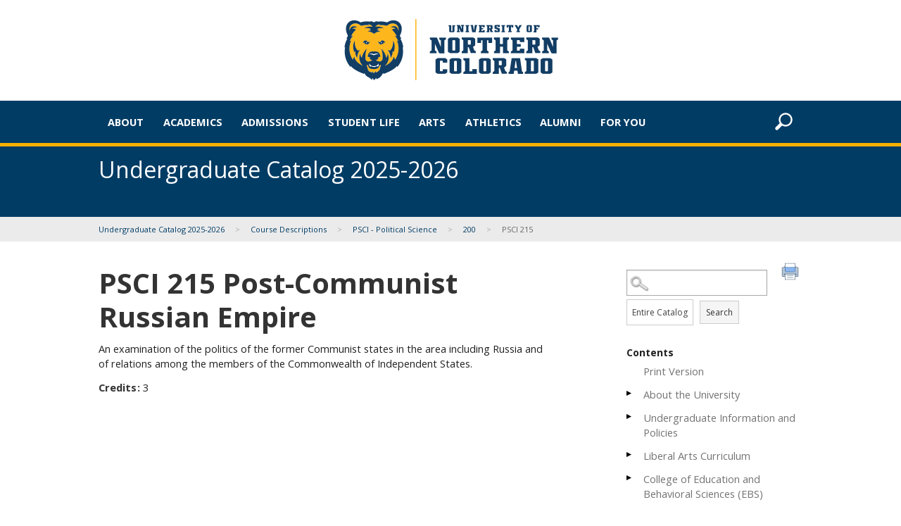

--- FILE ---
content_type: text/html
request_url: https://unco.smartcatalogiq.com/Institutions/University-of-Northern-Colorado/includes/header.html
body_size: 11130
content:
<div class="unc-mega-nav">
<div class="row logo hide-for-small-only">
    <div class="text-center">
		<a href="https://www.unco.edu">
			<img src="//www.unco.edu/_resources/images/core/branding/UNC2015-Header-blue-text.png" alt="University of Northern Colorado">
		</a>
	</div>
</div>

<div class="contain-to-grid mega-nav" style="border-width: 5px;">
	<nav class="top-bar" data-topbar="true" data-options="mobile_show_parent_link: true">
		<ul class="title-area hide-for-medium-up">
			<li class="name"><a href="http://www.unco.edu"><img src="//www.unco.edu/_resources/images/core/branding/2017/UNC2017-mobile-header.png" alt="UNC - University of Northern Colorado"></a></li>
			<li class="toggle-topbar menu-icon"><a href="#"><span>Menu</span></a></li>
		</ul>
		
	<section class="top-bar-section" name="topnav"> 
			<ul class="main-nav-home">				
				<li class="unc-home"><a href="http://www.unco.edu"><img src="//www.unco.edu/_resources/images/core/branding/UNC-fixed-nav.png" alt="University of Northern Colorado"></a></li>
				<li class="has-dropdown not-click"><a href="http://www.unco.edu/about">About</a>
					<ul class="dropdown two-column"><li class="title back js-generated"><h5><a href="javascript:void(0)">Back</a></h5></li><li class="parent-link hide-for-large-up"><a class="parent-link js-generated" href="http://www.unco.edu/about">About</a></li>
						<li class="nested">
							<ul>
								<li><a href="https://www.unco.edu/about/index.aspx">UNC Overview</a></li>
								<li><a href="https://www.unco.edu/strategic-plan/index.aspx">A Students First University</a></li>
								<li><a href="https://www.unco.edu/president/planning/mission/index.aspx">Mission and Vision</a></li>
								<li><a href="https://www.unco.edu/president/leadership/index.aspx">University Leadership</a></li>
								<li><a href="https://www.unco.edu/hsi/index.aspx">Becoming a Hispanic Serving Institution</a></li>
							</ul>
						</li>
						<li class="nested">
							<ul>
								<li><a href="https://www.unco.edu/contact/index.aspx">Contact Us</a></li>
								<li><a href="https://www.unco.edu/contact/find-people.aspx">Find People</a></li>
								<li><a href="http://www.unco.edu/map">Campus Map</a></li>
								<li><a href="https://www.unco.edu/greeley/index.aspx">Greeley, CO</a></li>
								<li><a href="http://www.unco.edu/news">News and Events</a></li>
							</ul>
						</li>
					</ul>
				</li>
				<li class="has-dropdown not-click"><a href="https://www.unco.edu/academics/index.aspx">Academics</a>
					<ul class="dropdown two-column"><li class="title back js-generated"><h5><a href="javascript:void(0)">Back</a></h5></li><li class="parent-link hide-for-large-up"><a class="parent-link js-generated" href="https://www.unco.edu/academics/index.aspx">Academics</a></li>
						<li class="nested">
							<ul>
								<li><a href="https://www.unco.edu/academics/index.aspx">Academic Overview</a></li>
								<li><a href="https://www.unco.edu/programs/undergraduate/index.aspx">Undergraduate Programs</a></li>
								<li><a href="https://www.unco.edu/programs/graduate/index.aspx">Graduate Programs</a></li>
								<li><a href="http://www.unco.edu/directory/departments/">Departments and Colleges</a></li>
								<li><a href="https://www.unco.edu/center-international-education/study-abroad/index.aspx">Study Abroad</a></li>
								<li><a href="http://catalog.unco.edu">Catalog</a></li>
							</ul>
						</li>
						<li class="nested">
							<ul>
								<li><a href="https://www.unco.edu/sched/index.aspx">Schedule of Classes</a></li>
								<li><a href="https://www.bkstr.com/northerncoloradostore/home">Bookstore</a></li>
								<li><a href="https://www.unco.edu/research/index.aspx">Research</a></li>
								<li><a href="https://www.unco.edu/library/index.aspx">Library</a></li>
								<li><a href="https://www.unco.edu/career/index.aspx">Career Readiness</a></li>
							</ul>
						</li>
					</ul>
				</li>				
				<li class="has-dropdown not-click"><a href="http://www.unco.edu/admissions/">Admissions</a>
					<ul class="dropdown three-column"><li class="title back js-generated"><h5><a href="javascript:void(0)">Back</a></h5></li><li class="parent-link hide-for-large-up"><a class="parent-link js-generated" href="http://www.unco.edu/admissions/">Admissions</a></li>
						<li class="nested">
							<span class="heading">Getting Started</span>
							<ul>
								<li><a href="https://www.unco.edu/admissions/how-to-apply/first-year.aspx">First-Year</a></li>
								<li><a href="https://www.unco.edu/admissions/how-to-apply/transfer.aspx">Transfer</a></li>
								<li><a href="https://www.unco.edu/graduate-school/index.aspx">Graduate</a></li>
								<li><a href="https://www.unco.edu/international-admissions/index.aspx">International</a></li>
								<li><a href="http://extended.unco.edu/">Extended Campus</a></li>
							</ul>
						</li>
						<li class="nested">
							<span class="heading">Costs And Aid</span>
							<ul>
								<li><a href="https://www.unco.edu/admissions/costs-aid/index.aspx">Costs</a></li>
								<li><a href="https://www.unco.edu/financial-aid/index.aspx">Financial Aid</a></li>
							</ul>
						</li>
						<li class="nested">
							<span class="heading">A Closer Look</span>
							<ul>
								<li><a href="https://www.unco.edu/visit/index.aspx">Visit Campus</a></li>
								<li><a href="http://www.unco.edu/campus360/">Virtual Tour</a></li>
								<li><a href="https://www.unco.edu/orientation/index.aspx">Orientation</a></li>
								<li><a href="https://www.unco.edu/apply/index.aspx">Apply</a></li>
							</ul>
						</li>
					</ul>
				</li>

				<li class="has-dropdown not-click"><a href="https://www.unco.edu/student-experience/index.aspx">Student Life</a>
					<ul class="dropdown two-column"><li class="title back js-generated"><h5><a href="javascript:void(0)">Back</a></h5></li><li class="parent-link hide-for-large-up"><a class="parent-link js-generated" href="https://www.unco.edu/student-experience/index.aspx">Student Life</a></li>
						<li class="nested">
							<ul>
								<li><a href="https://www.unco.edu/housing/options/residence-halls/index.aspx">Res Halls</a></li>
								<li><a href="https://www.unco.edu/living-on-campus/dining/">Dining</a></li>
								<li><a href="https://www.unco.edu/campus-recreation/">Campus Recreation</a></li>
								<li><a href="https://www.unco.edu/student-experience/index.aspx#explore-greeley">Entertainment</a></li>
								<li><a href="https://www.unco.edu/fraternity-sorority/index.aspx">Fraternities and Sororities</a></li>
							</ul>
						</li>
						<li class="nested">
							<ul>
								<li><a href="https://www.unco.edu/student-support/index.aspx">Help Outside the Classroom</a></li>
								<li><a href="https://www.unco.edu/safety/">Safety</a></li>
								<li><a href="https://www.unco.edu/clubs-organizations/club-list.aspx">Clubs and Organizations</a></li>
								<li><a href="https://www.unco.edu/graduate-student-association/">Graduate Student Association</a></li>
							</ul>
						</li>
					</ul>
				</li>

				<li class="has-dropdown not-click"> <a href="https://arts.unco.edu/index.aspx">Arts</a>
					<ul class="dropdown"><li class="title back js-generated"><h5><a href="javascript:void(0)">Back</a></h5></li><li class="parent-link hide-for-large-up"><a class="parent-link js-generated" href="https://arts.unco.edu/index.aspx">Arts</a></li>
						<li><a href="https://arts.unco.edu/index.aspx">The Arts at UNC</a></li>
						<li><a href="https://arts.unco.edu/events/index.aspx">Arts Calendar</a></li>
						<li><a href="https://tickets.unco.edu">Buy Tickets</a></li>
						<li><a href="https://arts.unco.edu/art/galleries/index.aspx">Galleries</a></li>
					</ul>
				</li>
				
				<li><a href="http://uncbears.com">Athletics</a></li>

				<li class="has-dropdown not-click"><a href="https://www.unco.edu/alumni/index.aspx">Alumni</a>
					<ul class="dropdown"><li class="title back js-generated"><h5><a href="javascript:void(0)">Back</a></h5></li><li class="parent-link hide-for-large-up"><a class="parent-link js-generated" href="https://www.unco.edu/alumni/index.aspx">Alumni &amp; Giving</a></li>
						<li><a href="https://www.unco.edu/alumni/">UNC Alumni Association</a></li>
						<li><a href="https://www.unco.edu/bears-go-big/">Alumni Success</a></li>
						<li><a href="https://www.unco.edu/career/index.aspx">Career and Employer Connections</a></li>
						<li><a href="https://www.unco.edu/commencement/index.aspx">Commencement</a></li>
						<li><a href="https://www.unco.edu/give/">Giving to UNC</a></li>
					</ul>
				</li>
				
				<li class="has-dropdown not-click"><a href="http://www.unco.edu/justfor">For You</a>
					<ul class="dropdown"><li class="title back js-generated"><h5><a href="javascript:void(0)">Back</a></h5></li><li class="parent-link hide-for-large-up"><a class="parent-link js-generated" href="http://www.unco.edu/justfor">For You</a></li>
						<li><a href="https://www.unco.edu/admissions/admitted-students/">Admitted Undergraduate Students</a></li>
						<li><a href="https://www.unco.edu/graduate-school/student-resources/new-students/index.aspx">Admitted Graduate Students</a></li>
						<li><a href="https://www.unco.edu/current-students/index.aspx">Current Students</a></li>
						<li><a href="https://www.unco.edu/faculty-staff/index.aspx">Faculty and Staff</a></li>
						<li><a href="https://www.unco.edu/parents/index.aspx">Parents, Friends and Mentors</a></li>
					</ul>
				</li>
				

			</ul>
			<ul class="right">
				<li class="has-dropdown search not-click"><a href="http://www.unco.edu/search/">
					<img src="//www.unco.edu/_resources/images/icons/search-white.svg" width="25" height="25" class="show-for-medium-up" alt="Search">
					<span class="show-for-small-only">Directories, Find People, Search Site</span>
					</a>
					<ul class="dropdown"><li class="title back js-generated"><h5><a href="javascript:void(0)">Back</a></h5></li><li class="parent-link hide-for-large-up"><a class="parent-link js-generated" href="http://www.unco.edu/search/">
					<img src="//www.unco.edu/_resources/images/icons/search-white.svg" width="25" height="25" class="show-for-medium-up" alt="Search">
					<span class="show-for-small-only">Directories, Find People, Search Site</span>
					</a></li>
						<li class="az"><a href="http://www.unco.edu/directory/azlist/">A-Z Index</a></li>
						<li class="findpeople"><a href="http://www.unco.edu/contact/find-people.aspx">Find People</a></li>
						<li class="officedirectory"><a href="http://www.unco.edu/directory/directory/">Office Directory</a></li>
						<li class="departments"><a href="http://www.unco.edu/directory/departments/">Departments</a></li>
						<li><a href="https://www.unco.edu/directory/acronyms/index.aspx">Acronyms</a></li>
						<li class="calendar"><a href="http://calendar.unco.edu/">Calendar</a></li>
					</ul>
				</li>
			</ul>
		</section></nav>
</div>
</div>


--- FILE ---
content_type: text/html
request_url: https://unco.smartcatalogiq.com/Institutions/University-of-Northern-Colorado/includes/footer.html
body_size: 4363
content:
<div class="footer wide-row common">
   <div class="row">
<div class="medium-2 medium-offset-0 small-6 small-offset-3 columns">
    <img src="//www.unco.edu/_resources/images/core/branding/unc-letters.svg" alt="UNC" class="footer-logo">
</div>

      <div class="medium-2 columns">
<!-- address.inc -->
<h2>Contact UNC</h2>
<address>
	970-351-1890<br>
	501 20th St.<br>
	Greeley, CO 80639
</address>

</div>
      <div class="medium-2 columns">
<h2>Social Media</h2>
<ul class="inline-list social">
    <li><a href="https://instagram.com/unc_colorado" title="Instagram" aria-label="Instagram" target="_blank"><span class="icon medium smoke instagram"></span></a></li>
    <li><a href="https://www.facebook.com/universitynortherncolorado" title="Facebook" aria-label="Facebook" target="_blank"><span class="icon medium smoke facebook"></span></a></li>
    <li><a href="https://twitter.com/UNC_Colorado" title="Twitter" aria-label="Twitter" target="_blank"><span class="icon medium smoke twitter"></span></a></li>
    <li><a href="http://www.youtube.com/user/UNorthernColorado" title="YouTube" aria-label="Youtube" target="_blank"><span class="icon medium smoke youtube"></span></a></li>
    <li><a href="https://www.linkedin.com/school/16489/" title="LinkedIn" aria-label="Linkedin" target="_blank"><span class="icon medium smoke linkedin"></span></a></li>
	<li><a href="https://www.snapchat.com/add/unc_colorado" title="Snapchat" aria-label="Snapchat" target="_blank"><span class="icon medium smoke snapchat"></span></a></li>
	<li><a href="https://www.unco.edu/bear-in-mind/index.aspx" title="Bear in Mind Podcast" aria-label="Podcast" target="_blank"><span class="icon medium smoke podcast"></span></a></li>
</ul>
</div>
      <div class="medium-3 columns">
<h2>About UNC</h2>
<ul>
	<li><a href="https://www.unco.edu/about/index.aspx" target="_blank">UNC Overview</a></li>
	<li><a href="https://www.unco.edu/about/index.aspx" target="_blank">Awards &amp; Accolades</a></li>
	<li><a href="https://www.unco.edu/administration/index.aspx" target="_blank">Leadership</a></li>
	<li><a href="https://www.unco.edu/_resources/share/footer-docs/MASTER-unc_organizational.pdf" target="_blank">Organization Chart</a></li>
	<li><a href="https://www.unco.edu/strategic-plan/" target="_blank">Strategic Plan</a> </li>
	<li><a href="https://www.unco.edu/accreditation/" target="_blank">Accreditation</a> </li>
	<li><a href="https://www.unco.edu/student-consumer-information/index.aspx" target="_blank">Student Consumer Information</a></li>
	<li><a href="http://www.unco.edu/sustainability/" target="_blank">Sustainability</a></li>
</ul>
</div>
      <div class="medium-3 columns">
         <h2>Quicklinks</h2>
         <ul>
            <li><a href="https://www.bkstr.com/northerncoloradostore/home" target="_blank">Bookstore</a></li>
            <li><a href="http://www.unco.edu/map" target="_blank">Campus Map</a></li>
            <li><a href="https://www.unco.edu/registrar" target="_blank">Office of the Registrar</a></li>
            <li><a href="https://careers.unco.edu/" target="_blank">Employment</a></li>
            <li><a href="https://www.unco.edu/give/index.aspx" target="_blank">Give to UNC</a></li>
            <li><a href="https://www.unco.edu/library/" target="_blank">Libraries</a></li>
            <li><a href="https://www.unco.edu/parking" target="_blank">Parking</a></li>
            <li><a href="https://www.unco.edu/safety" target="_blank">Safety</a></li>
            <li><a href="http://ursa.unco.edu/" target="_blank">URSA</a></li>
            <li><a href="https://www.unco.edu/general-counsel/pdf/060220_unc_cora_policy.pdf" target="_blank">Open Record Act</a></li>
         </ul>
      </div>
   </div>
   <div class="row minor-section">
      <div class="small-12 columns">
         
<!-- legal.inc -->
<p class="text-center legal">
<a href="https://www.unco.edu/general-counsel/privacy.aspx" target="_blank">Privacy Policy</a>
<span> |
<a href="https://www.unco.edu/institutional-equity-compliance/" target="_blank">Affirmative Action/Equal Employment Opportunity/Title IX Policy &amp; Coordinator</a>
</span>
</p>
<p id="footerSC"><a href="http://www.academiccatalog.com/" title="SmartCatalog IQ" target="_blank">Powered by SmartCatalog IQ</a></p>
      </div>
   </div>
</div>

--- FILE ---
content_type: text/css
request_url: https://unco.smartcatalogiq.com/Institutions/University-of-Northern-Colorado/styles/unc2018.css
body_size: 278411
content:
@import url(//fonts.googleapis.com/css?family=Open+Sans:300,400,500,700);
.antialiased,
.slick-dots li button:before {
    -webkit-font-smoothing: antialiased;
    -moz-osx-font-smoothing: grayscale
}

.alert-box,
body {
    position: relative;
    font-weight: 400!important
}

.accordion:after,
.clearfix:after,
.row .row.collapse:after,
.row .row:after,
.row:after,
[class*=block-grid-]:after {
    clear: both
}

.alert-box,
.button,
body,
button,
label {
    font-weight: 400!important
}

.breadcrumbs,
.button-bar .button-group div,
.flex-video {
    overflow: hidden
}

.slick-slider,
.switch {
    -moz-user-select: none
}

.icon-bar .item.disabled,
.slick-slide.dragging img,
.tooltip>.nub {
    pointer-events: none
}

.invisible,
.reveal-modal,
.slick-loading .slick-slide,
.slick-loading .slick-track {
    visibility: hidden
}

.material-icons,
h1,
h2,
h3,
h4,
h5,
h6,
p {
    text-rendering: optimizeLegibility
}

.antialiased,
.material-icons,
.slick-dots li button:before {
    -moz-osx-font-smoothing: grayscale
}

meta.foundation-version {
    font-family: "/5.5.3/"
}

meta.foundation-mq-small {
    font-family: "/only screen/";
    width: 0
}

meta.foundation-mq-small-only {
    font-family: "/only screen and (max-width: 40em)/";
    width: 0
}

meta.foundation-mq-medium {
    font-family: "/only screen and (min-width:40.0625em)/";
    width: 40.0625em
}

meta.foundation-mq-medium-only {
    font-family: "/only screen and (min-width:40.0625em) and (max-width:64em)/";
    width: 40.0625em
}

meta.foundation-mq-large {
    font-family: "/only screen and (min-width:64.0625em)/";
    width: 64.0625em
}

meta.foundation-mq-large-only {
    font-family: "/only screen and (min-width:64.0625em) and (max-width:90em)/";
    width: 64.0625em
}

meta.foundation-mq-xlarge {
    font-family: "/only screen and (min-width:90.0625em)/";
    width: 90.0625em
}

meta.foundation-mq-xlarge-only {
    font-family: "/only screen and (min-width:90.0625em) and (max-width:120em)/";
    width: 90.0625em
}

meta.foundation-mq-xxlarge {
    font-family: "/only screen and (min-width:120.0625em)/";
    width: 120.0625em
}

.row,
select {
    width: 100%
}

meta.foundation-data-attribute-namespace {
    font-family: false
}

.accordion .accordion-navigation>a,
.accordion dd>a,
.button,
body,
button {
    font-family: "Open Sans", sans-serif
}

body,
html {
    height: 100%;
    font-size: 100%
}

*,
:after,
:before {
    -webkit-box-sizing: border-box;
    -moz-box-sizing: border-box;
    box-sizing: border-box
}

body {
    background: #fff;
    color: #222;
    cursor: auto;
    font-style: normal;
    line-height: 1.5;
    margin: 0;
    padding: 0
}

a:hover {
    cursor: pointer
}

img {
    max-width: 100%;
    height: auto;
    -ms-interpolation-mode: bicubic
}

#map_canvas embed,
#map_canvas img,
#map_canvas object,
.map_canvas embed,
.map_canvas img,
.map_canvas object,
.mqa-display embed,
.mqa-display img,
.mqa-display object {
    max-width: none!important
}

.left {
    float: left!important
}

.right {
    float: right!important
}

.clearfix:after,
.clearfix:before {
    content: " ";
    display: table
}

.hide {
    display: none
}

img {
    display: inline-block;
    vertical-align: middle
}

.accordion:after,
.accordion:before,
.row .row.collapse:after,
.row .row.collapse:before,
.row .row:after,
.row .row:before,
.row:after,
.row:before {
    display: table;
    content: " "
}

textarea {
    min-height: 50px
}

.row {
    margin: 0 auto;
    max-width: 62.5rem
}

.row.collapse>.column,
.row.collapse>.columns {
    padding-left: 0;
    padding-right: 0
}

.row.collapse .row {
    margin-left: 0;
    margin-right: 0
}

.row .row {
    margin: 0 -.9375rem;
    max-width: none;
    width: auto
}

.row .row.collapse {
    margin: 0;
    max-width: none;
    width: auto
}

.column,
.columns {
    padding-left: .9375rem;
    padding-right: .9375rem;
    width: 100%;
    float: left
}

.column+.column:last-child,
.column+.columns:last-child,
.columns+.column:last-child,
.columns+.columns:last-child {
    float: right
}

.column+.column.end,
.column+.columns.end,
.columns+.column.end,
.columns+.columns.end {
    float: left
}

@media only screen {
    .column,
    .columns,
    .small-pull-0,
    .small-pull-1,
    .small-pull-10,
    .small-pull-11,
    .small-pull-2,
    .small-pull-3,
    .small-pull-4,
    .small-pull-5,
    .small-pull-6,
    .small-pull-7,
    .small-pull-8,
    .small-pull-9,
    .small-push-0,
    .small-push-1,
    .small-push-10,
    .small-push-11,
    .small-push-2,
    .small-push-3,
    .small-push-4,
    .small-push-5,
    .small-push-7,
    .small-push-8,
    .small-push-9 {
        position: relative
    }
    .small-push-0 {
        left: 0;
        right: auto
    }
    .small-pull-0 {
        right: 0;
        left: auto
    }
    .small-push-1 {
        left: 8.3333333333%;
        right: auto
    }
    .small-pull-1 {
        right: 8.3333333333%;
        left: auto
    }
    .small-push-2 {
        left: 16.6666666667%;
        right: auto
    }
    .small-pull-2 {
        right: 16.6666666667%;
        left: auto
    }
    .small-push-3 {
        left: 25%;
        right: auto
    }
    .small-pull-3 {
        right: 25%;
        left: auto
    }
    .small-push-4 {
        left: 33.3333333333%;
        right: auto
    }
    .small-pull-4 {
        right: 33.3333333333%;
        left: auto
    }
    .small-push-5 {
        left: 41.6666666667%;
        right: auto
    }
    .small-pull-5 {
        right: 41.6666666667%;
        left: auto
    }
    .small-push-6 {
        position: relative;
        left: 50%;
        right: auto
    }
    .small-pull-6 {
        right: 50%;
        left: auto
    }
    .small-push-7 {
        left: 58.3333333333%;
        right: auto
    }
    .small-pull-7 {
        right: 58.3333333333%;
        left: auto
    }
    .small-push-8 {
        left: 66.6666666667%;
        right: auto
    }
    .small-pull-8 {
        right: 66.6666666667%;
        left: auto
    }
    .small-push-9 {
        left: 75%;
        right: auto
    }
    .small-pull-9 {
        right: 75%;
        left: auto
    }
    .small-push-10 {
        left: 83.3333333333%;
        right: auto
    }
    .small-pull-10 {
        right: 83.3333333333%;
        left: auto
    }
    .small-push-11 {
        left: 91.6666666667%;
        right: auto
    }
    .small-pull-11 {
        right: 91.6666666667%;
        left: auto
    }
    .column,
    .columns {
        padding-left: .9375rem;
        padding-right: .9375rem;
        float: left
    }
    .small-1 {
        width: 8.3333333333%
    }
    .small-2 {
        width: 16.6666666667%
    }
    .small-3 {
        width: 25%
    }
    .small-4 {
        width: 33.3333333333%
    }
    .small-5 {
        width: 41.6666666667%
    }
    .small-6 {
        width: 50%
    }
    .small-7 {
        width: 58.3333333333%
    }
    .small-8 {
        width: 66.6666666667%
    }
    .small-9 {
        width: 75%
    }
    .small-10 {
        width: 83.3333333333%
    }
    .small-11 {
        width: 91.6666666667%
    }
    .small-12 {
        width: 100%
    }
    .small-offset-0 {
        margin-left: 0!important
    }
    .small-offset-1 {
        margin-left: 8.3333333333%!important
    }
    .small-offset-2 {
        margin-left: 16.6666666667%!important
    }
    .small-offset-3 {
        margin-left: 25%!important
    }
    .small-offset-4 {
        margin-left: 33.3333333333%!important
    }
    .small-offset-5 {
        margin-left: 41.6666666667%!important
    }
    .small-offset-6 {
        margin-left: 50%!important
    }
    .small-offset-7 {
        margin-left: 58.3333333333%!important
    }
    .small-offset-8 {
        margin-left: 66.6666666667%!important
    }
    .small-offset-9 {
        margin-left: 75%!important
    }
    .small-offset-10 {
        margin-left: 83.3333333333%!important
    }
    .small-offset-11 {
        margin-left: 91.6666666667%!important
    }
    .small-reset-order {
        float: left;
        left: auto;
        margin-left: 0;
        margin-right: 0;
        right: auto
    }
    .column.small-centered,
    .columns.small-centered {
        margin-left: auto;
        margin-right: auto;
        float: none
    }
    .column.small-uncentered,
    .columns.small-uncentered {
        float: left;
        margin-left: 0;
        margin-right: 0
    }
    .column.small-centered:last-child,
    .columns.small-centered:last-child {
        float: none
    }
    .column.small-uncentered:last-child,
    .columns.small-uncentered:last-child {
        float: left
    }
    .column.small-uncentered.opposite,
    .columns.small-uncentered.opposite {
        float: right
    }
    .row.small-collapse>.column,
    .row.small-collapse>.columns {
        padding-left: 0;
        padding-right: 0
    }
    .row.small-collapse .row {
        margin-left: 0;
        margin-right: 0
    }
    .row.small-uncollapse>.column,
    .row.small-uncollapse>.columns {
        padding-left: .9375rem;
        padding-right: .9375rem;
        float: left
    }
}

@media only screen and (min-width:40.0625em) {
    .medium-pull-0,
    .medium-pull-1,
    .medium-pull-10,
    .medium-pull-11,
    .medium-pull-2,
    .medium-pull-3,
    .medium-pull-4,
    .medium-pull-5,
    .medium-pull-6,
    .medium-pull-7,
    .medium-pull-8,
    .medium-pull-9,
    .medium-push-0,
    .medium-push-1,
    .medium-push-10,
    .medium-push-11,
    .medium-push-2,
    .medium-push-3,
    .medium-push-4,
    .medium-push-5,
    .medium-push-6,
    .medium-push-7,
    .medium-push-8,
    .medium-push-9,
    .pull-0,
    .pull-1,
    .pull-10,
    .pull-11,
    .pull-2,
    .pull-3,
    .pull-4,
    .pull-5,
    .pull-6,
    .pull-7,
    .pull-8,
    .pull-9,
    .push-0,
    .push-1,
    .push-10,
    .push-11,
    .push-2,
    .push-3,
    .push-4,
    .push-5,
    .push-6,
    .push-7,
    .push-8,
    .push-9 {
        position: relative
    }
    .medium-push-0 {
        left: 0;
        right: auto
    }
    .medium-pull-0 {
        right: 0;
        left: auto
    }
    .medium-push-1 {
        left: 8.3333333333%;
        right: auto
    }
    .medium-pull-1 {
        right: 8.3333333333%;
        left: auto
    }
    .medium-push-2 {
        left: 16.6666666667%;
        right: auto
    }
    .medium-pull-2 {
        right: 16.6666666667%;
        left: auto
    }
    .medium-push-3 {
        left: 25%;
        right: auto
    }
    .medium-pull-3 {
        right: 25%;
        left: auto
    }
    .medium-push-4 {
        left: 33.3333333333%;
        right: auto
    }
    .medium-pull-4 {
        right: 33.3333333333%;
        left: auto
    }
    .medium-push-5 {
        left: 41.6666666667%;
        right: auto
    }
    .medium-pull-5 {
        right: 41.6666666667%;
        left: auto
    }
    .medium-push-6 {
        left: 50%;
        right: auto
    }
    .medium-pull-6 {
        right: 50%;
        left: auto
    }
    .medium-push-7 {
        left: 58.3333333333%;
        right: auto
    }
    .medium-pull-7 {
        right: 58.3333333333%;
        left: auto
    }
    .medium-push-8 {
        left: 66.6666666667%;
        right: auto
    }
    .medium-pull-8 {
        right: 66.6666666667%;
        left: auto
    }
    .medium-push-9 {
        left: 75%;
        right: auto
    }
    .medium-pull-9 {
        right: 75%;
        left: auto
    }
    .medium-push-10 {
        left: 83.3333333333%;
        right: auto
    }
    .medium-pull-10 {
        right: 83.3333333333%;
        left: auto
    }
    .medium-push-11 {
        left: 91.6666666667%;
        right: auto
    }
    .medium-pull-11 {
        right: 91.6666666667%;
        left: auto
    }
    .column,
    .columns {
        position: relative;
        padding-left: .9375rem;
        padding-right: .9375rem;
        float: left
    }
    .medium-1 {
        width: 8.3333333333%
    }
    .medium-2 {
        width: 16.6666666667%
    }
    .medium-3 {
        width: 25%
    }
    .medium-4 {
        width: 33.3333333333%
    }
    .medium-5 {
        width: 41.6666666667%
    }
    .medium-6 {
        width: 50%
    }
    .medium-7 {
        width: 58.3333333333%
    }
    .medium-8 {
        width: 66.6666666667%
    }
    .medium-9 {
        width: 75%
    }
    .medium-10 {
        width: 83.3333333333%
    }
    .medium-11 {
        width: 91.6666666667%
    }
    .medium-12 {
        width: 100%
    }
    .medium-offset-0 {
        margin-left: 0!important
    }
    .medium-offset-1 {
        margin-left: 8.3333333333%!important
    }
    .medium-offset-2 {
        margin-left: 16.6666666667%!important
    }
    .medium-offset-3 {
        margin-left: 25%!important
    }
    .medium-offset-4 {
        margin-left: 33.3333333333%!important
    }
    .medium-offset-5 {
        margin-left: 41.6666666667%!important
    }
    .medium-offset-6 {
        margin-left: 50%!important
    }
    .medium-offset-7 {
        margin-left: 58.3333333333%!important
    }
    .medium-offset-8 {
        margin-left: 66.6666666667%!important
    }
    .medium-offset-9 {
        margin-left: 75%!important
    }
    .medium-offset-10 {
        margin-left: 83.3333333333%!important
    }
    .medium-offset-11 {
        margin-left: 91.6666666667%!important
    }
    .medium-reset-order {
        float: left;
        left: auto;
        margin-left: 0;
        margin-right: 0;
        right: auto
    }
    .column.medium-centered,
    .columns.medium-centered {
        margin-left: auto;
        margin-right: auto;
        float: none
    }
    .column.medium-uncentered,
    .columns.medium-uncentered {
        float: left;
        margin-left: 0;
        margin-right: 0
    }
    .column.medium-centered:last-child,
    .columns.medium-centered:last-child {
        float: none
    }
    .column.medium-uncentered:last-child,
    .columns.medium-uncentered:last-child {
        float: left
    }
    .column.medium-uncentered.opposite,
    .columns.medium-uncentered.opposite {
        float: right
    }
    .row.medium-collapse>.column,
    .row.medium-collapse>.columns {
        padding-left: 0;
        padding-right: 0
    }
    .row.medium-collapse .row {
        margin-left: 0;
        margin-right: 0
    }
    .row.medium-uncollapse>.column,
    .row.medium-uncollapse>.columns {
        padding-left: .9375rem;
        padding-right: .9375rem;
        float: left
    }
    .push-0 {
        left: 0;
        right: auto
    }
    .pull-0 {
        right: 0;
        left: auto
    }
    .push-1 {
        left: 8.3333333333%;
        right: auto
    }
    .pull-1 {
        right: 8.3333333333%;
        left: auto
    }
    .push-2 {
        left: 16.6666666667%;
        right: auto
    }
    .pull-2 {
        right: 16.6666666667%;
        left: auto
    }
    .push-3 {
        left: 25%;
        right: auto
    }
    .pull-3 {
        right: 25%;
        left: auto
    }
    .push-4 {
        left: 33.3333333333%;
        right: auto
    }
    .pull-4 {
        right: 33.3333333333%;
        left: auto
    }
    .push-5 {
        left: 41.6666666667%;
        right: auto
    }
    .pull-5 {
        right: 41.6666666667%;
        left: auto
    }
    .push-6 {
        left: 50%;
        right: auto
    }
    .pull-6 {
        right: 50%;
        left: auto
    }
    .push-7 {
        left: 58.3333333333%;
        right: auto
    }
    .pull-7 {
        right: 58.3333333333%;
        left: auto
    }
    .push-8 {
        left: 66.6666666667%;
        right: auto
    }
    .pull-8 {
        right: 66.6666666667%;
        left: auto
    }
    .push-9 {
        left: 75%;
        right: auto
    }
    .pull-9 {
        right: 75%;
        left: auto
    }
    .push-10 {
        left: 83.3333333333%;
        right: auto
    }
    .pull-10 {
        right: 83.3333333333%;
        left: auto
    }
    .push-11 {
        left: 91.6666666667%;
        right: auto
    }
    .pull-11 {
        right: 91.6666666667%;
        left: auto
    }
}

@media only screen and (min-width:64.0625em) {
    .large-pull-0,
    .large-pull-1,
    .large-pull-10,
    .large-pull-11,
    .large-pull-2,
    .large-pull-3,
    .large-pull-4,
    .large-pull-5,
    .large-pull-6,
    .large-pull-7,
    .large-pull-8,
    .large-pull-9,
    .large-push-0,
    .large-push-1,
    .large-push-10,
    .large-push-11,
    .large-push-2,
    .large-push-3,
    .large-push-4,
    .large-push-5,
    .large-push-6,
    .large-push-7,
    .large-push-8,
    .large-push-9,
    .pull-0,
    .pull-1,
    .pull-10,
    .pull-11,
    .pull-2,
    .pull-3,
    .pull-4,
    .pull-5,
    .pull-6,
    .pull-7,
    .pull-8,
    .pull-9,
    .push-0,
    .push-1,
    .push-10,
    .push-11,
    .push-2,
    .push-3,
    .push-4,
    .push-5,
    .push-6,
    .push-7,
    .push-8,
    .push-9 {
        position: relative
    }
    .large-push-0 {
        left: 0;
        right: auto
    }
    .large-pull-0 {
        right: 0;
        left: auto
    }
    .large-push-1 {
        left: 8.3333333333%;
        right: auto
    }
    .large-pull-1 {
        right: 8.3333333333%;
        left: auto
    }
    .large-push-2 {
        left: 16.6666666667%;
        right: auto
    }
    .large-pull-2 {
        right: 16.6666666667%;
        left: auto
    }
    .large-push-3 {
        left: 25%;
        right: auto
    }
    .large-pull-3 {
        right: 25%;
        left: auto
    }
    .large-push-4 {
        left: 33.3333333333%;
        right: auto
    }
    .large-pull-4 {
        right: 33.3333333333%;
        left: auto
    }
    .large-push-5 {
        left: 41.6666666667%;
        right: auto
    }
    .large-pull-5 {
        right: 41.6666666667%;
        left: auto
    }
    .large-push-6 {
        left: 50%;
        right: auto
    }
    .large-pull-6 {
        right: 50%;
        left: auto
    }
    .large-push-7 {
        left: 58.3333333333%;
        right: auto
    }
    .large-pull-7 {
        right: 58.3333333333%;
        left: auto
    }
    .large-push-8 {
        left: 66.6666666667%;
        right: auto
    }
    .large-pull-8 {
        right: 66.6666666667%;
        left: auto
    }
    .large-push-9 {
        left: 75%;
        right: auto
    }
    .large-pull-9 {
        right: 75%;
        left: auto
    }
    .large-push-10 {
        left: 83.3333333333%;
        right: auto
    }
    .large-pull-10 {
        right: 83.3333333333%;
        left: auto
    }
    .large-push-11 {
        left: 91.6666666667%;
        right: auto
    }
    .large-pull-11 {
        right: 91.6666666667%;
        left: auto
    }
    .column,
    .columns {
        position: relative;
        padding-left: .9375rem;
        padding-right: .9375rem;
        float: left
    }
    .large-1 {
        width: 8.3333333333%
    }
    .large-2 {
        width: 16.6666666667%
    }
    .large-3 {
        width: 25%
    }
    .large-4 {
        width: 33.3333333333%
    }
    .large-5 {
        width: 41.6666666667%
    }
    .large-6 {
        width: 50%
    }
    .large-7 {
        width: 58.3333333333%
    }
    .large-8 {
        width: 66.6666666667%
    }
    .large-9 {
        width: 75%
    }
    .large-10 {
        width: 83.3333333333%
    }
    .large-11 {
        width: 91.6666666667%
    }
    .large-12 {
        width: 100%
    }
    .large-offset-0 {
        margin-left: 0!important
    }
    .large-offset-1 {
        margin-left: 8.3333333333%!important
    }
    .large-offset-2 {
        margin-left: 16.6666666667%!important
    }
    .large-offset-3 {
        margin-left: 25%!important
    }
    .large-offset-4 {
        margin-left: 33.3333333333%!important
    }
    .large-offset-5 {
        margin-left: 41.6666666667%!important
    }
    .large-offset-6 {
        margin-left: 50%!important
    }
    .large-offset-7 {
        margin-left: 58.3333333333%!important
    }
    .large-offset-8 {
        margin-left: 66.6666666667%!important
    }
    .large-offset-9 {
        margin-left: 75%!important
    }
    .large-offset-10 {
        margin-left: 83.3333333333%!important
    }
    .large-offset-11 {
        margin-left: 91.6666666667%!important
    }
    .large-reset-order {
        float: left;
        left: auto;
        margin-left: 0;
        margin-right: 0;
        right: auto
    }
    .column.large-centered,
    .columns.large-centered {
        margin-left: auto;
        margin-right: auto;
        float: none
    }
    .column.large-uncentered,
    .columns.large-uncentered {
        float: left;
        margin-left: 0;
        margin-right: 0
    }
    .column.large-centered:last-child,
    .columns.large-centered:last-child {
        float: none
    }
    .column.large-uncentered:last-child,
    .columns.large-uncentered:last-child {
        float: left
    }
    .column.large-uncentered.opposite,
    .columns.large-uncentered.opposite {
        float: right
    }
    .row.large-collapse>.column,
    .row.large-collapse>.columns {
        padding-left: 0;
        padding-right: 0
    }
    .row.large-collapse .row {
        margin-left: 0;
        margin-right: 0
    }
    .row.large-uncollapse>.column,
    .row.large-uncollapse>.columns {
        padding-left: .9375rem;
        padding-right: .9375rem;
        float: left
    }
    .push-0 {
        left: 0;
        right: auto
    }
    .pull-0 {
        right: 0;
        left: auto
    }
    .push-1 {
        left: 8.3333333333%;
        right: auto
    }
    .pull-1 {
        right: 8.3333333333%;
        left: auto
    }
    .push-2 {
        left: 16.6666666667%;
        right: auto
    }
    .pull-2 {
        right: 16.6666666667%;
        left: auto
    }
    .push-3 {
        left: 25%;
        right: auto
    }
    .pull-3 {
        right: 25%;
        left: auto
    }
    .push-4 {
        left: 33.3333333333%;
        right: auto
    }
    .pull-4 {
        right: 33.3333333333%;
        left: auto
    }
    .push-5 {
        left: 41.6666666667%;
        right: auto
    }
    .pull-5 {
        right: 41.6666666667%;
        left: auto
    }
    .push-6 {
        left: 50%;
        right: auto
    }
    .pull-6 {
        right: 50%;
        left: auto
    }
    .push-7 {
        left: 58.3333333333%;
        right: auto
    }
    .pull-7 {
        right: 58.3333333333%;
        left: auto
    }
    .push-8 {
        left: 66.6666666667%;
        right: auto
    }
    .pull-8 {
        right: 66.6666666667%;
        left: auto
    }
    .push-9 {
        left: 75%;
        right: auto
    }
    .pull-9 {
        right: 75%;
        left: auto
    }
    .push-10 {
        left: 83.3333333333%;
        right: auto
    }
    .pull-10 {
        right: 83.3333333333%;
        left: auto
    }
    .push-11 {
        left: 91.6666666667%;
        right: auto
    }
    .pull-11 {
        right: 91.6666666667%;
        left: auto
    }
}

.accordion {
    margin-bottom: 0;
    margin-left: 0
}

.accordion .accordion-navigation,
.accordion dd {
    display: block;
    margin-bottom: 0!important
}

.accordion .accordion-navigation.active>a,
.accordion dd.active>a {
    background: #013C65;
    color: #222
}

.accordion .accordion-navigation>a,
.accordion dd>a {
    background: #999;
    color: #333;
    display: block;
    font-size: 1rem;
    padding: 1rem
}

.accordion .accordion-navigation>a:hover,
.accordion dd>a:hover {
    background: #999
}

.accordion .accordion-navigation>.content,
.accordion dd>.content {
    display: none;
    padding: .9375rem
}

.accordion .accordion-navigation>.content.active,
.accordion dd>.content.active {
    background: #FFF;
    display: block
}

.alert-box {
    border-style: solid;
    border-width: 1px;
    display: block;
    font-size: .8125rem;
    margin-bottom: 1.25rem;
    padding: .875rem 1.5rem .875rem .875rem;
    color: #FFF
}

.breadcrumbs,
.button,
button {
    border-style: solid;
    border-width: 0
}

.alert-box .close {
    right: .25rem;
    background: inherit;
    color: #333;
    font-size: 1.375rem;
    line-height: .9;
    margin-top: -.6875rem;
    opacity: .3;
    padding: 0 6px 4px;
    position: absolute;
    top: 50%
}

.alert-box .close:focus,
.alert-box .close:hover {
    opacity: .5
}

.alert-box.radius {
    border-radius: 3px
}

.alert-box.round {
    border-radius: 1000px
}

.alert-box.success {
    background-color: #9BA439;
    border-color: #858d31;
    color: #FFF
}

.alert-box.alert {
    background-color: #C44628;
    border-color: #a93c22;
    color: #FFF
}

.alert-box.secondary {
    background-color: #e7e7e7;
    border-color: #c7c7c7;
    color: #4f4f4f
}

.alert-box.warning {
    background-color: #E97822;
    border-color: #d16615;
    color: #FFF
}

.alert-box.info {
    background-color: #f5e3b1;
    border-color: #eed07d;
    color: #4f4f4f
}

.alert-box.alert-close {
    opacity: 0
}

[class*=block-grid-] {
    display: block;
    padding: 0;
    margin: 0 -.625rem
}

[class*=block-grid-]:after,
[class*=block-grid-]:before {
    content: " ";
    display: table
}

[class*=block-grid-]>li {
    display: block;
    float: left;
    height: auto;
    padding: 0 .625rem 1.25rem
}

@media only screen {
    .small-block-grid-1>li {
        list-style: none;
        width: 100%
    }
    .small-block-grid-1>li:nth-of-type(1n) {
        clear: none
    }
    .small-block-grid-1>li:nth-of-type(1n+1) {
        clear: both
    }
    .small-block-grid-2>li {
        list-style: none;
        width: 50%
    }
    .small-block-grid-2>li:nth-of-type(1n) {
        clear: none
    }
    .small-block-grid-2>li:nth-of-type(2n+1) {
        clear: both
    }
    .small-block-grid-3>li {
        list-style: none;
        width: 33.3333333333%
    }
    .small-block-grid-3>li:nth-of-type(1n) {
        clear: none
    }
    .small-block-grid-3>li:nth-of-type(3n+1) {
        clear: both
    }
    .small-block-grid-4>li {
        list-style: none;
        width: 25%
    }
    .small-block-grid-4>li:nth-of-type(1n) {
        clear: none
    }
    .small-block-grid-4>li:nth-of-type(4n+1) {
        clear: both
    }
    .small-block-grid-5>li {
        list-style: none;
        width: 20%
    }
    .small-block-grid-5>li:nth-of-type(1n) {
        clear: none
    }
    .small-block-grid-5>li:nth-of-type(5n+1) {
        clear: both
    }
    .small-block-grid-6>li {
        list-style: none;
        width: 16.6666666667%
    }
    .small-block-grid-6>li:nth-of-type(1n) {
        clear: none
    }
    .small-block-grid-6>li:nth-of-type(6n+1) {
        clear: both
    }
    .small-block-grid-7>li {
        list-style: none;
        width: 14.2857142857%
    }
    .small-block-grid-7>li:nth-of-type(1n) {
        clear: none
    }
    .small-block-grid-7>li:nth-of-type(7n+1) {
        clear: both
    }
    .small-block-grid-8>li {
        list-style: none;
        width: 12.5%
    }
    .small-block-grid-8>li:nth-of-type(1n) {
        clear: none
    }
    .small-block-grid-8>li:nth-of-type(8n+1) {
        clear: both
    }
    .small-block-grid-9>li {
        list-style: none;
        width: 11.1111111111%
    }
    .small-block-grid-9>li:nth-of-type(1n) {
        clear: none
    }
    .small-block-grid-9>li:nth-of-type(9n+1) {
        clear: both
    }
    .small-block-grid-10>li {
        list-style: none;
        width: 10%
    }
    .small-block-grid-10>li:nth-of-type(1n) {
        clear: none
    }
    .small-block-grid-10>li:nth-of-type(10n+1) {
        clear: both
    }
    .small-block-grid-11>li {
        list-style: none;
        width: 9.0909090909%
    }
    .small-block-grid-11>li:nth-of-type(1n) {
        clear: none
    }
    .small-block-grid-11>li:nth-of-type(11n+1) {
        clear: both
    }
    .small-block-grid-12>li {
        list-style: none;
        width: 8.3333333333%
    }
    .small-block-grid-12>li:nth-of-type(1n) {
        clear: none
    }
    .small-block-grid-12>li:nth-of-type(12n+1) {
        clear: both
    }
}

@media only screen and (min-width:40.0625em) {
    .medium-block-grid-1>li {
        list-style: none;
        width: 100%
    }
    .medium-block-grid-1>li:nth-of-type(1n) {
        clear: none
    }
    .medium-block-grid-1>li:nth-of-type(1n+1) {
        clear: both
    }
    .medium-block-grid-2>li {
        list-style: none;
        width: 50%
    }
    .medium-block-grid-2>li:nth-of-type(1n) {
        clear: none
    }
    .medium-block-grid-2>li:nth-of-type(2n+1) {
        clear: both
    }
    .medium-block-grid-3>li {
        list-style: none;
        width: 33.3333333333%
    }
    .medium-block-grid-3>li:nth-of-type(1n) {
        clear: none
    }
    .medium-block-grid-3>li:nth-of-type(3n+1) {
        clear: both
    }
    .medium-block-grid-4>li {
        list-style: none;
        width: 25%
    }
    .medium-block-grid-4>li:nth-of-type(1n) {
        clear: none
    }
    .medium-block-grid-4>li:nth-of-type(4n+1) {
        clear: both
    }
    .medium-block-grid-5>li {
        list-style: none;
        width: 20%
    }
    .medium-block-grid-5>li:nth-of-type(1n) {
        clear: none
    }
    .medium-block-grid-5>li:nth-of-type(5n+1) {
        clear: both
    }
    .medium-block-grid-6>li {
        list-style: none;
        width: 16.6666666667%
    }
    .medium-block-grid-6>li:nth-of-type(1n) {
        clear: none
    }
    .medium-block-grid-6>li:nth-of-type(6n+1) {
        clear: both
    }
    .medium-block-grid-7>li {
        list-style: none;
        width: 14.2857142857%
    }
    .medium-block-grid-7>li:nth-of-type(1n) {
        clear: none
    }
    .medium-block-grid-7>li:nth-of-type(7n+1) {
        clear: both
    }
    .medium-block-grid-8>li {
        list-style: none;
        width: 12.5%
    }
    .medium-block-grid-8>li:nth-of-type(1n) {
        clear: none
    }
    .medium-block-grid-8>li:nth-of-type(8n+1) {
        clear: both
    }
    .medium-block-grid-9>li {
        list-style: none;
        width: 11.1111111111%
    }
    .medium-block-grid-9>li:nth-of-type(1n) {
        clear: none
    }
    .medium-block-grid-9>li:nth-of-type(9n+1) {
        clear: both
    }
    .medium-block-grid-10>li {
        list-style: none;
        width: 10%
    }
    .medium-block-grid-10>li:nth-of-type(1n) {
        clear: none
    }
    .medium-block-grid-10>li:nth-of-type(10n+1) {
        clear: both
    }
    .medium-block-grid-11>li {
        list-style: none;
        width: 9.0909090909%
    }
    .medium-block-grid-11>li:nth-of-type(1n) {
        clear: none
    }
    .medium-block-grid-11>li:nth-of-type(11n+1) {
        clear: both
    }
    .medium-block-grid-12>li {
        list-style: none;
        width: 8.3333333333%
    }
    .medium-block-grid-12>li:nth-of-type(1n) {
        clear: none
    }
    .medium-block-grid-12>li:nth-of-type(12n+1) {
        clear: both
    }
}

@media only screen and (min-width:64.0625em) {
    .large-block-grid-1>li {
        list-style: none;
        width: 100%
    }
    .large-block-grid-1>li:nth-of-type(1n) {
        clear: none
    }
    .large-block-grid-1>li:nth-of-type(1n+1) {
        clear: both
    }
    .large-block-grid-2>li {
        list-style: none;
        width: 50%
    }
    .large-block-grid-2>li:nth-of-type(1n) {
        clear: none
    }
    .large-block-grid-2>li:nth-of-type(2n+1) {
        clear: both
    }
    .large-block-grid-3>li {
        list-style: none;
        width: 33.3333333333%
    }
    .large-block-grid-3>li:nth-of-type(1n) {
        clear: none
    }
    .large-block-grid-3>li:nth-of-type(3n+1) {
        clear: both
    }
    .large-block-grid-4>li {
        list-style: none;
        width: 25%
    }
    .large-block-grid-4>li:nth-of-type(1n) {
        clear: none
    }
    .large-block-grid-4>li:nth-of-type(4n+1) {
        clear: both
    }
    .large-block-grid-5>li {
        list-style: none;
        width: 20%
    }
    .large-block-grid-5>li:nth-of-type(1n) {
        clear: none
    }
    .large-block-grid-5>li:nth-of-type(5n+1) {
        clear: both
    }
    .large-block-grid-6>li {
        list-style: none;
        width: 16.6666666667%
    }
    .large-block-grid-6>li:nth-of-type(1n) {
        clear: none
    }
    .large-block-grid-6>li:nth-of-type(6n+1) {
        clear: both
    }
    .large-block-grid-7>li {
        list-style: none;
        width: 14.2857142857%
    }
    .large-block-grid-7>li:nth-of-type(1n) {
        clear: none
    }
    .large-block-grid-7>li:nth-of-type(7n+1) {
        clear: both
    }
    .large-block-grid-8>li {
        list-style: none;
        width: 12.5%
    }
    .large-block-grid-8>li:nth-of-type(1n) {
        clear: none
    }
    .large-block-grid-8>li:nth-of-type(8n+1) {
        clear: both
    }
    .large-block-grid-9>li {
        list-style: none;
        width: 11.1111111111%
    }
    .large-block-grid-9>li:nth-of-type(1n) {
        clear: none
    }
    .large-block-grid-9>li:nth-of-type(9n+1) {
        clear: both
    }
    .large-block-grid-10>li {
        list-style: none;
        width: 10%
    }
    .large-block-grid-10>li:nth-of-type(1n) {
        clear: none
    }
    .large-block-grid-10>li:nth-of-type(10n+1) {
        clear: both
    }
    .large-block-grid-11>li {
        list-style: none;
        width: 9.0909090909%
    }
    .large-block-grid-11>li:nth-of-type(1n) {
        clear: none
    }
    .large-block-grid-11>li:nth-of-type(11n+1) {
        clear: both
    }
    .large-block-grid-12>li {
        list-style: none;
        width: 8.3333333333%
    }
    .large-block-grid-12>li:nth-of-type(1n) {
        clear: none
    }
    .large-block-grid-12>li:nth-of-type(12n+1) {
        clear: both
    }
}

.button-bar:after,
.button-group:after,
.clearing-thumbs:after,
.tabs-content:after,
.tabs:after,
[data-clearing]:after {
    clear: both
}

.breadcrumbs {
    display: block;
    list-style: none;
    margin-left: 0;
    padding: 10px 10px 10px 0;
    background-color: #f4f4f4;
    border-color: #dcdcdc;
    border-radius: 3px
}

.breadcrumbs>* {
    color: #013C65;
    float: left;
    font-size: .6875rem;
    line-height: .6875rem;
    margin: 0;
    text-transform: normal
}

.breadcrumbs>:focus a,
.breadcrumbs>:hover a {
    text-decoration: underline
}

.breadcrumbs>.current:focus,
.breadcrumbs>.current:focus a,
.breadcrumbs>.current:hover,
.breadcrumbs>.current:hover a,
.button,
button {
    text-decoration: none
}

.breadcrumbs>* a {
    color: #013C65
}

.breadcrumbs>.current,
.breadcrumbs>.current a {
    color: #666;
    cursor: default
}

.breadcrumbs>.unavailable,
.breadcrumbs>.unavailable a {
    color: #999
}

.breadcrumbs>.unavailable a:focus,
.breadcrumbs>.unavailable:focus,
.breadcrumbs>.unavailable:hover,
.breadcrumbs>.unavailable:hover a {
    color: #999;
    cursor: not-allowed;
    text-decoration: none
}

.breadcrumbs>:before {
    color: #AAA;
    content: ">";
    margin: 0 .75rem;
    position: relative;
    top: 1px
}

.breadcrumbs>:first-child:before {
    content: " ";
    margin: 0
}

[aria-label=breadcrumbs] [aria-hidden=true]:after {
    content: "/"
}

.button,
button {
    -webkit-appearance: none;
    -moz-appearance: none;
    border-radius: 0;
    cursor: pointer;
    line-height: normal;
    margin: 0 0 .9375rem;
    position: relative;
    text-align: center;
    display: inline-block;
    padding: 1rem 2rem 1.0625rem;
    font-size: 1rem;
    background-color: #013C65;
    border-color: #222;
    color: #333
}

.button:focus,
.button:hover,
button:focus,
button:hover {
    background-color: rgba(255, 255, 255, .5);
    color: #333
}

.button.secondary,
button.secondary {
    background-color: #e7e7e7;
    border-color: #b9b9b9;
    color: #333
}

.button.secondary:focus,
.button.secondary:hover,
button.secondary:focus,
button.secondary:hover {
    background-color: #b9b9b9;
    color: #333
}

.button.success,
button.success {
    background-color: #9BA439;
    border-color: #7c832e;
    color: #333
}

.button.success:focus,
.button.success:hover,
button.success:focus,
button.success:hover {
    background-color: #7c832e;
    color: #333
}

.button.alert,
button.alert {
    background-color: #C44628;
    border-color: #9d3820;
    color: #333
}

.button.alert:focus,
.button.alert:hover,
button.alert:focus,
button.alert:hover {
    background-color: #9d3820;
    color: #333
}

.button.warning,
button.warning {
    background-color: #E97822;
    border-color: #c25f13;
    color: #333
}

.button.warning:focus,
.button.warning:hover,
button.warning:focus,
button.warning:hover {
    background-color: #c25f13;
    color: #333
}

.button.info,
button.info {
    background-color: #f5e3b1;
    border-color: #ebc866;
    color: #333
}

.button.info:focus,
.button.info:hover,
button.info:focus,
button.info:hover {
    background-color: #ebc866;
    color: #333
}

.button.large,
button.large {
    padding: 1.125rem 2.25rem 1.1875rem;
    font-size: 1.25rem
}

.button.small,
button.small {
    padding: .875rem 1.75rem .9375rem;
    font-size: .8125rem
}

.button.tiny,
button.tiny {
    padding: .625rem 1.25rem .6875rem;
    font-size: .6875rem
}

.button.expand,
button.expand {
    padding: 1rem 1rem 1.0625rem;
    font-size: 1rem;
    width: 100%
}

.button.left-align,
button.left-align {
    text-align: left;
    text-indent: .75rem
}

.button.right-align,
button.right-align {
    text-align: right;
    padding-right: .75rem
}

.button.radius,
button.radius {
    border-radius: 3px
}

.button.round,
button.round {
    border-radius: 1000px
}

.button.disabled,
.button[disabled],
button.disabled,
button[disabled] {
    background-color: #013C65;
    border-color: #222;
    color: #333;
    box-shadow: none;
    cursor: default;
    opacity: .7
}

.button.disabled:focus,
.button.disabled:hover,
.button[disabled]:focus,
.button[disabled]:hover,
button.disabled:focus,
button.disabled:hover,
button[disabled]:focus,
button[disabled]:hover {
    color: #333;
    background-color: #013C65
}

.button.disabled.secondary,
.button[disabled].secondary,
button.disabled.secondary,
button[disabled].secondary {
    background-color: #e7e7e7;
    border-color: #b9b9b9;
    color: #333;
    box-shadow: none;
    cursor: default;
    opacity: .7
}

.button.disabled.secondary:focus,
.button.disabled.secondary:hover,
.button[disabled].secondary:focus,
.button[disabled].secondary:hover,
button.disabled.secondary:focus,
button.disabled.secondary:hover,
button[disabled].secondary:focus,
button[disabled].secondary:hover {
    color: #333;
    background-color: #e7e7e7
}

.button.disabled.success,
.button[disabled].success,
button.disabled.success,
button[disabled].success {
    background-color: #9BA439;
    border-color: #7c832e;
    color: #333;
    box-shadow: none;
    cursor: default;
    opacity: .7
}

.button.disabled.success:focus,
.button.disabled.success:hover,
.button[disabled].success:focus,
.button[disabled].success:hover,
button.disabled.success:focus,
button.disabled.success:hover,
button[disabled].success:focus,
button[disabled].success:hover {
    color: #333;
    background-color: #9BA439
}

.button.disabled.alert,
.button[disabled].alert,
button.disabled.alert,
button[disabled].alert {
    background-color: #C44628;
    border-color: #9d3820;
    color: #333;
    box-shadow: none;
    cursor: default;
    opacity: .7
}

.button.disabled.alert:focus,
.button.disabled.alert:hover,
.button[disabled].alert:focus,
.button[disabled].alert:hover,
button.disabled.alert:focus,
button.disabled.alert:hover,
button[disabled].alert:focus,
button[disabled].alert:hover {
    color: #333;
    background-color: #C44628
}

.button.disabled.warning,
.button[disabled].warning,
button.disabled.warning,
button[disabled].warning {
    background-color: #E97822;
    border-color: #c25f13;
    color: #333;
    box-shadow: none;
    cursor: default;
    opacity: .7
}

.button.disabled.warning:focus,
.button.disabled.warning:hover,
.button[disabled].warning:focus,
.button[disabled].warning:hover,
button.disabled.warning:focus,
button.disabled.warning:hover,
button[disabled].warning:focus,
button[disabled].warning:hover {
    color: #333;
    background-color: #E97822
}

.button.disabled.info,
.button[disabled].info,
button.disabled.info,
button[disabled].info {
    background-color: #f5e3b1;
    border-color: #ebc866;
    color: #333;
    box-shadow: none;
    cursor: default;
    opacity: .7
}

.button.disabled.info:focus,
.button.disabled.info:hover,
.button[disabled].info:focus,
.button[disabled].info:hover,
button.disabled.info:focus,
button.disabled.info:hover,
button[disabled].info:focus,
button[disabled].info:hover {
    color: #333;
    background-color: #f5e3b1
}

button::-moz-focus-inner {
    border: 0;
    padding: 0
}

@media only screen and (min-width:40.0625em) {
    .button,
    button {
        display: inline-block
    }
}

.button-group {
    list-style: none;
    margin: 0;
    left: 0
}

.button-group:after,
.button-group:before {
    content: " ";
    display: table
}

.button-group.even-2 li,
.button-group.even-3 li,
.button-group.even-4 li,
.button-group.even-5 li,
.button-group.even-6 li,
.button-group.even-7 li,
.button-group.even-8 li,
.button-group>li {
    display: inline-block;
    margin: 0 -2px
}

.button-group.even-2 li {
    width: 50%
}

.button-group.even-2 li .button,
.button-group.even-2 li>button {
    border-left: 1px solid;
    border-color: rgba(255, 255, 255, .5)
}

.button-group.even-2 li:first-child .button,
.button-group.even-2 li:first-child button {
    border-left: 0
}

.button-group.even-2 li .button,
.button-group.even-2 li button {
    width: 100%
}

.button-group.even-3 li {
    width: 33.3333333333%
}

.button-group.even-3 li .button,
.button-group.even-3 li>button {
    border-left: 1px solid;
    border-color: rgba(255, 255, 255, .5)
}

.button-group.even-3 li:first-child .button,
.button-group.even-3 li:first-child button {
    border-left: 0
}

.button-group.even-3 li .button,
.button-group.even-3 li button {
    width: 100%
}

.button-group.even-4 li {
    width: 25%
}

.button-group.even-4 li .button,
.button-group.even-4 li>button {
    border-left: 1px solid;
    border-color: rgba(255, 255, 255, .5)
}

.button-group.even-4 li:first-child .button,
.button-group.even-4 li:first-child button {
    border-left: 0
}

.button-group.even-4 li .button,
.button-group.even-4 li button {
    width: 100%
}

.button-group.even-5 li {
    width: 20%
}

.button-group.even-5 li .button,
.button-group.even-5 li>button {
    border-left: 1px solid;
    border-color: rgba(255, 255, 255, .5)
}

.button-group.even-5 li:first-child .button,
.button-group.even-5 li:first-child button {
    border-left: 0
}

.button-group.even-5 li .button,
.button-group.even-5 li button {
    width: 100%
}

.button-group.even-6 li {
    width: 16.6666666667%
}

.button-group.even-6 li .button,
.button-group.even-6 li>button {
    border-left: 1px solid;
    border-color: rgba(255, 255, 255, .5)
}

.button-group.even-6 li:first-child .button,
.button-group.even-6 li:first-child button {
    border-left: 0
}

.button-group.even-6 li .button,
.button-group.even-6 li button {
    width: 100%
}

.button-group.even-7 li {
    width: 14.2857142857%
}

.button-group.even-7 li .button,
.button-group.even-7 li>button {
    border-left: 1px solid;
    border-color: rgba(255, 255, 255, .5)
}

.button-group.even-7 li:first-child .button,
.button-group.even-7 li:first-child button {
    border-left: 0
}

.button-group.even-7 li .button,
.button-group.even-7 li button {
    width: 100%
}

.button-group.even-8 li {
    width: 12.5%
}

.button-group.even-8 li .button,
.button-group.even-8 li button,
.button-group.radius.stack>*>button,
.button-group.round.stack>*>button,
.button-group.stack>li>button,
.clearing-caption {
    width: 100%
}

.button-group.even-8 li .button,
.button-group.even-8 li>button {
    border-left: 1px solid;
    border-color: rgba(255, 255, 255, .5)
}

.button-group.even-8 li:first-child .button,
.button-group.even-8 li:first-child button {
    border-left: 0
}

.button-group>li .button,
.button-group>li>button {
    border-left: 1px solid;
    border-color: rgba(255, 255, 255, .5)
}

.button-group>li:first-child .button,
.button-group>li:first-child button {
    border-left: 0
}

.button-group.stack>li {
    display: block;
    margin: 0;
    float: none
}

.button-group.stack>li .button,
.button-group.stack>li>button {
    border-left: 1px solid;
    border-color: rgba(255, 255, 255, .5)
}

.button-group.stack>li:first-child .button,
.button-group.stack>li:first-child button {
    border-left: 0
}

.button-group.stack>li .button,
.button-group.stack>li>button {
    border-left-width: 0;
    border-top: 1px solid;
    display: block;
    margin: 0
}

.button-group.stack>li:first-child .button,
.button-group.stack>li:first-child button {
    border-top: 0
}

.button-group.stack-for-small>li {
    display: inline-block;
    margin: 0 -2px
}

.button-group.stack-for-small>li .button,
.button-group.stack-for-small>li>button {
    border-left: 1px solid;
    border-color: rgba(255, 255, 255, .5)
}

.button-group.stack-for-small>li:first-child .button,
.button-group.stack-for-small>li:first-child button {
    border-left: 0
}

@media only screen and (max-width:40em) {
    .button-group.stack-for-small>li {
        display: block;
        margin: 0;
        width: 100%
    }
    .button-group.stack-for-small>li .button,
    .button-group.stack-for-small>li>button {
        border-left: 1px solid;
        border-color: rgba(255, 255, 255, .5)
    }
    .button-group.stack-for-small>li:first-child .button,
    .button-group.stack-for-small>li:first-child button {
        border-left: 0
    }
    .button-group.stack-for-small>li .button,
    .button-group.stack-for-small>li>button {
        border-left-width: 0;
        border-top: 1px solid;
        display: block;
        margin: 0
    }
    .button-group.stack-for-small>li>button {
        width: 100%
    }
    .button-group.stack-for-small>li:first-child .button,
    .button-group.stack-for-small>li:first-child button {
        border-top: 0
    }
}

.button-group.radius>* {
    display: inline-block;
    margin: 0 -2px
}

.button-group.radius>* .button,
.button-group.radius>*>button {
    border-left: 1px solid;
    border-color: rgba(255, 255, 255, .5)
}

.button-group.radius>:first-child .button,
.button-group.radius>:first-child button {
    border-left: 0
}

.button-group.radius>*,
.button-group.radius>*>.button,
.button-group.radius>*>a,
.button-group.radius>*>button {
    border-radius: 0
}

.button-group.radius>:first-child,
.button-group.radius>:first-child>.button,
.button-group.radius>:first-child>a,
.button-group.radius>:first-child>button {
    -webkit-border-bottom-left-radius: 3px;
    -webkit-border-top-left-radius: 3px;
    border-bottom-left-radius: 3px;
    border-top-left-radius: 3px
}

.button-group.radius>:last-child,
.button-group.radius>:last-child>.button,
.button-group.radius>:last-child>a,
.button-group.radius>:last-child>button {
    -webkit-border-bottom-right-radius: 3px;
    -webkit-border-top-right-radius: 3px;
    border-bottom-right-radius: 3px;
    border-top-right-radius: 3px
}

.button-group.radius.stack>* {
    display: block;
    margin: 0
}

.button-group.radius.stack>* .button,
.button-group.radius.stack>*>button {
    border-left: 1px solid;
    border-color: rgba(255, 255, 255, .5)
}

.button-group.radius.stack>:first-child .button,
.button-group.radius.stack>:first-child button {
    border-left: 0
}

.button-group.radius.stack>* .button,
.button-group.radius.stack>*>button {
    border-left-width: 0;
    border-top: 1px solid;
    display: block;
    margin: 0
}

.button-group.radius.stack>:first-child .button,
.button-group.radius.stack>:first-child button {
    border-top: 0
}

.button-group.radius.stack>*,
.button-group.radius.stack>*>.button,
.button-group.radius.stack>*>a,
.button-group.radius.stack>*>button {
    border-radius: 0
}

.button-group.radius.stack>:first-child,
.button-group.radius.stack>:first-child>.button,
.button-group.radius.stack>:first-child>a,
.button-group.radius.stack>:first-child>button {
    -webkit-top-left-radius: 3px;
    -webkit-top-right-radius: 3px;
    border-top-left-radius: 3px;
    border-top-right-radius: 3px
}

.button-group.radius.stack>:last-child,
.button-group.radius.stack>:last-child>.button,
.button-group.radius.stack>:last-child>a,
.button-group.radius.stack>:last-child>button {
    -webkit-bottom-left-radius: 3px;
    -webkit-bottom-right-radius: 3px;
    border-bottom-left-radius: 3px;
    border-bottom-right-radius: 3px
}

@media only screen and (min-width:40.0625em) {
    .button-group.radius.stack-for-small>* {
        display: inline-block;
        margin: 0 -2px
    }
    .button-group.radius.stack-for-small>* .button,
    .button-group.radius.stack-for-small>*>button {
        border-left: 1px solid;
        border-color: rgba(255, 255, 255, .5)
    }
    .button-group.radius.stack-for-small>:first-child .button,
    .button-group.radius.stack-for-small>:first-child button {
        border-left: 0
    }
    .button-group.radius.stack-for-small>*,
    .button-group.radius.stack-for-small>*>.button,
    .button-group.radius.stack-for-small>*>a,
    .button-group.radius.stack-for-small>*>button {
        border-radius: 0
    }
    .button-group.radius.stack-for-small>:first-child,
    .button-group.radius.stack-for-small>:first-child>.button,
    .button-group.radius.stack-for-small>:first-child>a,
    .button-group.radius.stack-for-small>:first-child>button {
        -webkit-border-bottom-left-radius: 3px;
        -webkit-border-top-left-radius: 3px;
        border-bottom-left-radius: 3px;
        border-top-left-radius: 3px
    }
    .button-group.radius.stack-for-small>:last-child,
    .button-group.radius.stack-for-small>:last-child>.button,
    .button-group.radius.stack-for-small>:last-child>a,
    .button-group.radius.stack-for-small>:last-child>button {
        -webkit-border-bottom-right-radius: 3px;
        -webkit-border-top-right-radius: 3px;
        border-bottom-right-radius: 3px;
        border-top-right-radius: 3px
    }
}

@media only screen and (max-width:40em) {
    .button-group.radius.stack-for-small>* {
        display: block;
        margin: 0
    }
    .button-group.radius.stack-for-small>* .button,
    .button-group.radius.stack-for-small>*>button {
        border-left: 1px solid;
        border-color: rgba(255, 255, 255, .5)
    }
    .button-group.radius.stack-for-small>:first-child .button,
    .button-group.radius.stack-for-small>:first-child button {
        border-left: 0
    }
    .button-group.radius.stack-for-small>* .button,
    .button-group.radius.stack-for-small>*>button {
        border-left-width: 0;
        border-top: 1px solid;
        display: block;
        margin: 0
    }
    .button-group.radius.stack-for-small>*>button {
        width: 100%
    }
    .button-group.radius.stack-for-small>:first-child .button,
    .button-group.radius.stack-for-small>:first-child button {
        border-top: 0
    }
    .button-group.radius.stack-for-small>*,
    .button-group.radius.stack-for-small>*>.button,
    .button-group.radius.stack-for-small>*>a,
    .button-group.radius.stack-for-small>*>button {
        border-radius: 0
    }
    .button-group.radius.stack-for-small>:first-child,
    .button-group.radius.stack-for-small>:first-child>.button,
    .button-group.radius.stack-for-small>:first-child>a,
    .button-group.radius.stack-for-small>:first-child>button {
        -webkit-top-left-radius: 3px;
        -webkit-top-right-radius: 3px;
        border-top-left-radius: 3px;
        border-top-right-radius: 3px
    }
    .button-group.radius.stack-for-small>:last-child,
    .button-group.radius.stack-for-small>:last-child>.button,
    .button-group.radius.stack-for-small>:last-child>a,
    .button-group.radius.stack-for-small>:last-child>button {
        -webkit-bottom-left-radius: 3px;
        -webkit-bottom-right-radius: 3px;
        border-bottom-left-radius: 3px;
        border-bottom-right-radius: 3px
    }
}

.button-group.round>* {
    display: inline-block;
    margin: 0 -2px
}

.button-group.round>* .button,
.button-group.round>*>button {
    border-left: 1px solid;
    border-color: rgba(255, 255, 255, .5)
}

.button-group.round>:first-child .button,
.button-group.round>:first-child button {
    border-left: 0
}

.button-group.round>*,
.button-group.round>*>.button,
.button-group.round>*>a,
.button-group.round>*>button {
    border-radius: 0
}

.button-group.round>:first-child,
.button-group.round>:first-child>.button,
.button-group.round>:first-child>a,
.button-group.round>:first-child>button {
    -webkit-border-bottom-left-radius: 1000px;
    -webkit-border-top-left-radius: 1000px;
    border-bottom-left-radius: 1000px;
    border-top-left-radius: 1000px
}

.button-group.round>:last-child,
.button-group.round>:last-child>.button,
.button-group.round>:last-child>a,
.button-group.round>:last-child>button {
    -webkit-border-bottom-right-radius: 1000px;
    -webkit-border-top-right-radius: 1000px;
    border-bottom-right-radius: 1000px;
    border-top-right-radius: 1000px
}

.button-group.round.stack>* {
    display: block;
    margin: 0
}

.button-group.round.stack>* .button,
.button-group.round.stack>*>button {
    border-left: 1px solid;
    border-color: rgba(255, 255, 255, .5)
}

.button-group.round.stack>:first-child .button,
.button-group.round.stack>:first-child button {
    border-left: 0
}

.button-group.round.stack>* .button,
.button-group.round.stack>*>button {
    border-left-width: 0;
    border-top: 1px solid;
    display: block;
    margin: 0
}

.button-group.round.stack>:first-child .button,
.button-group.round.stack>:first-child button {
    border-top: 0
}

.button-group.round.stack>*,
.button-group.round.stack>*>.button,
.button-group.round.stack>*>a,
.button-group.round.stack>*>button {
    border-radius: 0
}

.button-group.round.stack>:first-child,
.button-group.round.stack>:first-child>.button,
.button-group.round.stack>:first-child>a,
.button-group.round.stack>:first-child>button {
    -webkit-top-left-radius: 1rem;
    -webkit-top-right-radius: 1rem;
    border-top-left-radius: 1rem;
    border-top-right-radius: 1rem
}

.button-group.round.stack>:last-child,
.button-group.round.stack>:last-child>.button,
.button-group.round.stack>:last-child>a,
.button-group.round.stack>:last-child>button {
    -webkit-bottom-left-radius: 1rem;
    -webkit-bottom-right-radius: 1rem;
    border-bottom-left-radius: 1rem;
    border-bottom-right-radius: 1rem
}

@media only screen and (min-width:40.0625em) {
    .button-group.round.stack-for-small>* {
        display: inline-block;
        margin: 0 -2px
    }
    .button-group.round.stack-for-small>* .button,
    .button-group.round.stack-for-small>*>button {
        border-left: 1px solid;
        border-color: rgba(255, 255, 255, .5)
    }
    .button-group.round.stack-for-small>:first-child .button,
    .button-group.round.stack-for-small>:first-child button {
        border-left: 0
    }
    .button-group.round.stack-for-small>*,
    .button-group.round.stack-for-small>*>.button,
    .button-group.round.stack-for-small>*>a,
    .button-group.round.stack-for-small>*>button {
        border-radius: 0
    }
    .button-group.round.stack-for-small>:first-child,
    .button-group.round.stack-for-small>:first-child>.button,
    .button-group.round.stack-for-small>:first-child>a,
    .button-group.round.stack-for-small>:first-child>button {
        -webkit-border-bottom-left-radius: 1000px;
        -webkit-border-top-left-radius: 1000px;
        border-bottom-left-radius: 1000px;
        border-top-left-radius: 1000px
    }
    .button-group.round.stack-for-small>:last-child,
    .button-group.round.stack-for-small>:last-child>.button,
    .button-group.round.stack-for-small>:last-child>a,
    .button-group.round.stack-for-small>:last-child>button {
        -webkit-border-bottom-right-radius: 1000px;
        -webkit-border-top-right-radius: 1000px;
        border-bottom-right-radius: 1000px;
        border-top-right-radius: 1000px
    }
}

.clearing-caption,
.f-dropdown.content>:last-child,
.f-dropdown.drop-left>:last-child,
.f-dropdown.drop-right>:last-child,
.f-dropdown.drop-top>:last-child,
.f-dropdown>:last-child {
    margin-bottom: 0
}

@media only screen and (max-width:40em) {
    .button-group.round.stack-for-small>* {
        display: block;
        margin: 0
    }
    .button-group.round.stack-for-small>* .button,
    .button-group.round.stack-for-small>*>button {
        border-left: 1px solid;
        border-color: rgba(255, 255, 255, .5)
    }
    .button-group.round.stack-for-small>:first-child .button,
    .button-group.round.stack-for-small>:first-child button {
        border-left: 0
    }
    .button-group.round.stack-for-small>* .button,
    .button-group.round.stack-for-small>*>button {
        border-left-width: 0;
        border-top: 1px solid;
        display: block;
        margin: 0
    }
    .button-group.round.stack-for-small>*>button {
        width: 100%
    }
    .button-group.round.stack-for-small>:first-child .button,
    .button-group.round.stack-for-small>:first-child button {
        border-top: 0
    }
    .button-group.round.stack-for-small>*,
    .button-group.round.stack-for-small>*>.button,
    .button-group.round.stack-for-small>*>a,
    .button-group.round.stack-for-small>*>button {
        border-radius: 0
    }
    .button-group.round.stack-for-small>:first-child,
    .button-group.round.stack-for-small>:first-child>.button,
    .button-group.round.stack-for-small>:first-child>a,
    .button-group.round.stack-for-small>:first-child>button {
        -webkit-top-left-radius: 1rem;
        -webkit-top-right-radius: 1rem;
        border-top-left-radius: 1rem;
        border-top-right-radius: 1rem
    }
    .button-group.round.stack-for-small>:last-child,
    .button-group.round.stack-for-small>:last-child>.button,
    .button-group.round.stack-for-small>:last-child>a,
    .button-group.round.stack-for-small>:last-child>button {
        -webkit-bottom-left-radius: 1rem;
        -webkit-bottom-right-radius: 1rem;
        border-bottom-left-radius: 1rem;
        border-bottom-right-radius: 1rem
    }
}

.button-bar:after,
.button-bar:before,
.clearing-thumbs:after,
.clearing-thumbs:before,
[data-clearing]:after,
[data-clearing]:before {
    content: " ";
    display: table
}

.button-bar .button-group {
    float: left;
    margin-right: .625rem
}

.clearing-thumbs,
[data-clearing] {
    list-style: none;
    margin-left: 0;
    margin-bottom: 0
}

.clearing-thumbs li,
[data-clearing] li {
    float: left;
    margin-right: 10px
}

.clearing-thumbs[class*=block-grid-] li,
[data-clearing][class*=block-grid-] li {
    margin-right: 0
}

.clearing-blackout {
    background: #333;
    height: 100%;
    position: fixed;
    top: 0;
    width: 100%;
    z-index: 998;
    left: 0
}

.clearing-blackout .clearing-close {
    display: block
}

.clearing-container {
    height: 100%;
    margin: 0;
    overflow: hidden;
    position: relative;
    z-index: 998
}

.clearing-touch-label {
    color: #AAA;
    font-size: .6em;
    left: 50%;
    position: absolute;
    top: 50%
}

.visible-img {
    height: 95%;
    position: relative
}

.visible-img img {
    position: absolute;
    left: 50%;
    top: 50%;
    -webkit-transform: translateY(-50%) translateX(-50%);
    -moz-transform: translateY(-50%) translateX(-50%);
    -ms-transform: translateY(-50%) translateX(-50%);
    -o-transform: translateY(-50%) translateX(-50%);
    transform: translateY(-50%) translateX(-50%);
    max-height: 100%;
    max-width: 100%
}

.clearing-caption {
    background: #333;
    bottom: 0;
    color: #CCC;
    font-size: .875em;
    line-height: 1.3;
    padding: 10px 30px 20px;
    position: absolute;
    text-align: center;
    left: 0
}

.clearing-close {
    color: #CCC;
    display: none;
    font-size: 30px;
    line-height: 1;
    padding-left: 20px;
    padding-top: 10px;
    z-index: 999
}

.clearing-close:focus,
.clearing-close:hover {
    color: #CCC
}

.clearing-assembled .clearing-container {
    height: 100%
}

.clearing-assembled .clearing-container .carousel>ul,
.clearing-feature li {
    display: none
}

.clearing-feature li.clearing-featured-img {
    display: block
}

@media only screen and (min-width:40.0625em) {
    .clearing-main-next,
    .clearing-main-prev {
        height: 100%;
        position: absolute;
        top: 0;
        width: 40px
    }
    .clearing-main-next>span,
    .clearing-main-prev>span {
        border: 12px solid;
        display: block;
        height: 0;
        position: absolute;
        top: 50%;
        width: 0
    }
    .clearing-main-next>span:hover,
    .clearing-main-prev>span:hover {
        opacity: .8
    }
    .clearing-main-prev {
        left: 0
    }
    .clearing-main-prev>span {
        left: 5px;
        border-color: transparent #CCC transparent transparent
    }
    .clearing-main-next {
        right: 0
    }
    .clearing-main-next>span {
        border-color: transparent transparent transparent #CCC
    }
    .clearing-main-next.disabled,
    .clearing-main-prev.disabled {
        opacity: .3
    }
    .clearing-assembled .clearing-container .carousel {
        background: rgba(51, 51, 51, .8);
        height: 120px;
        margin-top: 10px;
        text-align: center
    }
    .clearing-assembled .clearing-container .carousel>ul {
        display: inline-block;
        z-index: 999;
        height: 100%;
        position: relative;
        float: none
    }
    .clearing-assembled .clearing-container .carousel>ul li {
        clear: none;
        cursor: pointer;
        display: block;
        float: left;
        margin-right: 0;
        min-height: inherit;
        opacity: .4;
        overflow: hidden;
        padding: 0;
        position: relative;
        width: 120px
    }
    .clearing-assembled .clearing-container .carousel>ul li.fix-height img {
        height: 100%;
        max-width: none
    }
    .clearing-assembled .clearing-container .carousel>ul li a.th {
        border: none;
        box-shadow: none;
        display: block
    }
    .clearing-assembled .clearing-container .carousel>ul li img {
        cursor: pointer!important;
        width: 100%!important
    }
    .clearing-assembled .clearing-container .carousel>ul li.visible {
        opacity: 1
    }
    .clearing-assembled .clearing-container .carousel>ul li:hover {
        opacity: .8
    }
    .clearing-assembled .clearing-container .visible-img {
        background: #333;
        height: 85%;
        overflow: hidden
    }
    .clearing-close {
        padding-left: 0;
        padding-top: 0;
        position: absolute;
        top: 10px;
        right: 20px
    }
}

.f-dropdown,
.f-dropdown.drop-right {
    max-width: 200px;
    list-style: none;
    max-height: none
}

.f-dropdown,
.f-dropdown.drop-left,
.f-dropdown.drop-right,
.f-dropdown.drop-top {
    background: #FFF;
    font-size: .875rem
}

.f-dropdown {
    display: none;
    left: -9999px;
    margin-left: 0;
    position: absolute;
    border: 1px solid #ccc;
    height: auto;
    width: 100%;
    z-index: 89;
    margin-top: 2px
}

.f-dropdown:after,
.f-dropdown:before {
    content: "";
    display: block;
    height: 0;
    width: 0;
    position: absolute
}

.f-dropdown.drop-left,
.f-dropdown.drop-left>:first-child,
.f-dropdown.drop-right>:first-child,
.f-dropdown>:first-child {
    margin-top: 0
}

.f-dropdown.open {
    display: block
}

.f-dropdown:before {
    border: 6px inset;
    border-color: transparent transparent #FFF;
    border-bottom-style: solid;
    top: -12px;
    left: 10px;
    z-index: 89
}

.f-dropdown:after {
    border: 7px inset;
    border-color: transparent transparent #ccc;
    border-bottom-style: solid;
    top: -14px;
    left: 9px;
    z-index: 88
}

.f-dropdown.right:before {
    left: auto;
    right: 10px
}

.f-dropdown.right:after {
    left: auto;
    right: 9px
}

.f-dropdown.drop-right {
    display: none;
    left: -9999px;
    position: absolute;
    border: 1px solid #ccc;
    height: auto;
    width: 100%;
    z-index: 89;
    margin-top: 0;
    margin-left: 2px
}

.f-dropdown.drop-right:after,
.f-dropdown.drop-right:before {
    content: "";
    display: block;
    height: 0;
    width: 0;
    position: absolute
}

.f-dropdown.drop-right.open {
    display: block
}

.f-dropdown.drop-right:before {
    border: 6px inset;
    border-color: transparent #FFF transparent transparent;
    border-right-style: solid;
    top: 10px;
    left: -12px;
    z-index: 89
}

.f-dropdown.drop-right:after {
    border: 7px inset;
    border-color: transparent #ccc transparent transparent;
    border-right-style: solid;
    top: 9px;
    left: -14px;
    z-index: 88
}

.f-dropdown.drop-left {
    display: none;
    left: -9999px;
    list-style: none;
    position: absolute;
    border: 1px solid #ccc;
    height: auto;
    max-height: none;
    width: 100%;
    z-index: 89;
    margin-left: -2px;
    max-width: 200px
}

.f-dropdown.drop-left:after,
.f-dropdown.drop-left:before {
    content: "";
    display: block;
    height: 0;
    width: 0;
    left: auto;
    position: absolute
}

.f-dropdown.content,
.f-dropdown.drop-top {
    margin-left: 0;
    max-height: none;
    max-width: 200px;
    list-style: none
}

.f-dropdown.drop-left.open {
    display: block
}

.f-dropdown.drop-left:before {
    border: 6px inset;
    border-color: transparent transparent transparent #FFF;
    border-left-style: solid;
    top: 10px;
    right: -12px;
    z-index: 89
}

.f-dropdown.drop-left:after {
    border: 7px inset;
    border-color: transparent transparent transparent #ccc;
    border-left-style: solid;
    top: 9px;
    right: -14px;
    z-index: 88
}

.f-dropdown.drop-top {
    display: none;
    left: -9999px;
    position: absolute;
    border: 1px solid #ccc;
    height: auto;
    width: 100%;
    z-index: 89;
    margin-top: -2px
}

.f-dropdown.drop-top:after,
.f-dropdown.drop-top:before {
    height: 0;
    width: 0;
    top: auto;
    right: auto;
    display: block;
    position: absolute;
    content: ""
}

.f-dropdown.content>:first-child,
.f-dropdown.drop-top>:first-child {
    margin-top: 0
}

.f-dropdown.drop-top.open {
    display: block
}

.f-dropdown.drop-top:before {
    border: 6px inset;
    border-color: #FFF transparent transparent;
    border-top-style: solid;
    bottom: -12px;
    left: 10px;
    z-index: 89
}

.f-dropdown.drop-top:after {
    border: 7px inset;
    border-color: #ccc transparent transparent;
    border-top-style: solid;
    bottom: -14px;
    left: 9px;
    z-index: 88
}

select[multiple],
textarea[rows] {
    height: auto
}

.f-dropdown li {
    cursor: pointer;
    font-size: .875rem;
    line-height: 1.125rem;
    margin: 0
}

.f-dropdown li:focus,
.f-dropdown li:hover {
    background: #999
}

.f-dropdown li a {
    display: block;
    padding: .5rem;
    color: #555
}

.f-dropdown.content {
    display: none;
    left: -9999px;
    position: absolute;
    background: #FFF;
    border: 1px solid #ccc;
    font-size: .875rem;
    height: auto;
    padding: 1.25rem;
    width: 100%;
    z-index: 89
}

.f-dropdown.content.open {
    display: block
}

.f-dropdown.radius {
    border-radius: 3px
}

.f-dropdown.tiny {
    max-width: 200px
}

.f-dropdown.small {
    max-width: 300px
}

.f-dropdown.medium {
    max-width: 500px
}

.f-dropdown.large {
    max-width: 800px
}

.f-dropdown.mega {
    width: 100%!important;
    max-width: 100%!important
}

.f-dropdown.mega.open {
    left: 0!important
}

.dropdown.button,
button.dropdown {
    position: relative;
    padding-right: 3.5625rem
}

.dropdown.button::after,
button.dropdown::after {
    border-style: solid;
    content: "";
    display: block;
    height: 0;
    position: absolute;
    top: 50%;
    width: 0;
    border-width: .375rem;
    right: 1.40625rem;
    margin-top: -.15625rem;
    border-color: #FFF transparent transparent
}

.dropdown.button.tiny,
button.dropdown.tiny {
    padding-right: 2.625rem
}

.dropdown.button.tiny:after,
button.dropdown.tiny:after {
    border-width: .375rem;
    right: 1.125rem;
    margin-top: -.125rem
}

.dropdown.button.tiny::after,
button.dropdown.tiny::after {
    border-color: #FFF transparent transparent
}

.dropdown.button.small,
button.dropdown.small {
    padding-right: 3.0625rem
}

.dropdown.button.small::after,
button.dropdown.small::after {
    border-width: .4375rem;
    right: 1.3125rem;
    margin-top: -.15625rem;
    border-color: #FFF transparent transparent
}

.dropdown.button.large,
button.dropdown.large {
    padding-right: 3.625rem
}

.dropdown.button.large::after,
button.dropdown.large::after {
    border-width: .3125rem;
    right: 1.71875rem;
    margin-top: -.15625rem;
    border-color: #FFF transparent transparent
}

.dropdown.button.secondary:after,
button.dropdown.secondary:after {
    border-color: #333 transparent transparent
}

.flex-video {
    height: 0;
    margin-bottom: 1rem;
    padding-bottom: 67.5%;
    padding-top: 1.5625rem;
    position: relative
}

.flex-video.widescreen {
    padding-bottom: 56.34%
}

.flex-video.vimeo {
    padding-top: 0
}

.flex-video embed,
.flex-video iframe,
.flex-video object,
.flex-video video {
    height: 100%;
    position: absolute;
    top: 0;
    width: 100%;
    left: 0
}

.postfix,
.prefix,
select {
    font-size: .875rem;
    height: 2.3125rem
}

form .row .row {
    margin: 0 -.5rem
}

form .row .row .column,
form .row .row .columns {
    padding: 0 .5rem
}

form .row .row.collapse {
    margin: 0
}

form .row .row.collapse .column,
form .row .row.collapse .columns {
    padding: 0
}

form .row .row.collapse input {
    -webkit-border-bottom-right-radius: 0;
    -webkit-border-top-right-radius: 0;
    border-bottom-right-radius: 0;
    border-top-right-radius: 0
}

form .row input.column,
form .row input.columns,
form .row textarea.column,
form .row textarea.columns {
    padding-left: .5rem
}

label {
    color: #4d4c4c;
    cursor: pointer;
    display: block;
    font-size: .875rem;
    line-height: 1.5;
    margin-bottom: 0
}

input[type=file],
input[type=checkbox],
input[type=radio],
label.inline,
select {
    margin: 0 0 1rem
}

label.right {
    float: none!important;
    text-align: right
}

label.inline {
    padding: .5625rem 0
}

label small {
    text-transform: none;
    color: #676767
}

.postfix,
.prefix {
    border-style: solid;
    border-width: 1px;
    display: block;
    line-height: 2.3125rem;
    overflow: visible;
    padding-bottom: 0;
    padding-top: 0;
    position: relative;
    text-align: center;
    width: 100%;
    z-index: 2
}

.postfix.button,
.prefix.button {
    border: none;
    text-align: center;
    padding: 0
}

.prefix.button.radius {
    border-radius: 3px 0 0 3px;
    -webkit-border-bottom-left-radius: 3px;
    -webkit-border-top-left-radius: 3px
}

.postfix.button.radius {
    border-radius: 0 3px 3px 0;
    -webkit-border-bottom-right-radius: 3px;
    -webkit-border-top-right-radius: 3px
}

.prefix.button.round {
    border-radius: 1000px 0 0 1000px;
    -webkit-border-bottom-left-radius: 1000px;
    -webkit-border-top-left-radius: 1000px
}

.postfix.button.round {
    border-radius: 0 1000px 1000px 0;
    -webkit-border-bottom-right-radius: 1000px;
    -webkit-border-top-right-radius: 1000px
}

label.prefix,
span.prefix {
    background: #f2f2f2;
    border-right: none;
    color: #333;
    border-color: #ccc
}

label.postfix,
span.postfix {
    background: #f2f2f2;
    border-left: none;
    color: #333;
    border-color: #ccc
}

#content input:not([type]):disabled,
#content input:not([type])[disabled],
#content input:not([type])[readonly],
fieldset[disabled] #content input:not([type]),
fieldset[disabled] input[type=text],
fieldset[disabled] input[type=password],
fieldset[disabled] input[type=date],
fieldset[disabled] input[type=datetime],
fieldset[disabled] input[type=datetime-local],
fieldset[disabled] input[type=month],
fieldset[disabled] input[type=week],
fieldset[disabled] input[type=email],
fieldset[disabled] input[type=number],
fieldset[disabled] input[type=search],
fieldset[disabled] input[type=tel],
fieldset[disabled] input[type=time],
fieldset[disabled] input[type=url],
fieldset[disabled] input[type=color],
fieldset[disabled] textarea,
input[type=text]:disabled,
input[type=text][disabled],
input[type=text][readonly],
input[type=password]:disabled,
input[type=password][disabled],
input[type=password][readonly],
input[type=date]:disabled,
input[type=date][disabled],
input[type=date][readonly],
input[type=datetime]:disabled,
input[type=datetime][disabled],
input[type=datetime][readonly],
input[type=datetime-local]:disabled,
input[type=datetime-local][disabled],
input[type=datetime-local][readonly],
input[type=month]:disabled,
input[type=month][disabled],
input[type=month][readonly],
input[type=week]:disabled,
input[type=week][disabled],
input[type=week][readonly],
input[type=email]:disabled,
input[type=email][disabled],
input[type=email][readonly],
input[type=number]:disabled,
input[type=number][disabled],
input[type=number][readonly],
input[type=search]:disabled,
input[type=search][disabled],
input[type=search][readonly],
input[type=tel]:disabled,
input[type=tel][disabled],
input[type=tel][readonly],
input[type=time]:disabled,
input[type=time][disabled],
input[type=time][readonly],
input[type=url]:disabled,
input[type=url][disabled],
input[type=url][readonly],
input[type=color]:disabled,
input[type=color][disabled],
input[type=color][readonly],
select:disabled,
textarea:disabled,
textarea[disabled],
textarea[readonly] {
    background-color: #DDD;
    cursor: default
}

#content input:not([type]),
input[type=text],
input[type=password],
input[type=date],
input[type=datetime],
input[type=datetime-local],
input[type=month],
input[type=week],
input[type=email],
input[type=number],
input[type=search],
input[type=tel],
input[type=time],
input[type=url],
input[type=color],
textarea {
    -webkit-appearance: none;
    -moz-appearance: none;
    border-radius: 0;
    background-color: #FFF;
    border-style: solid;
    border-width: 1px;
    border-color: #ccc;
    box-shadow: inset 0 1px 2px rgba(0, 0, 0, .1);
    color: rgba(0, 0, 0, .75);
    display: block;
    font-family: inherit;
    font-size: .875rem;
    height: 2.3125rem;
    padding: .5rem;
    width: 100%;
    -webkit-box-sizing: border-box;
    -moz-box-sizing: border-box;
    box-sizing: border-box;
    -webkit-transition: border-color .15s linear, background .15s linear;
    -moz-transition: border-color .15s linear, background .15s linear;
    -ms-transition: border-color .15s linear, background .15s linear;
    -o-transition: border-color .15s linear, background .15s linear;
    transition: border-color .15s linear, background .15s linear
}

#content input:not([type]):focus,
input[type=text]:focus,
input[type=password]:focus,
input[type=date]:focus,
input[type=datetime]:focus,
input[type=datetime-local]:focus,
input[type=month]:focus,
input[type=week]:focus,
input[type=email]:focus,
input[type=number]:focus,
input[type=search]:focus,
input[type=tel]:focus,
input[type=time]:focus,
input[type=url]:focus,
input[type=color]:focus,
textarea:focus {
    background: #fafafa;
    border-color: #999;
    outline: 0
}

#content input:not([type]).radius,
input[type=text].radius,
input[type=password].radius,
input[type=date].radius,
input[type=datetime].radius,
input[type=datetime-local].radius,
input[type=month].radius,
input[type=week].radius,
input[type=email].radius,
input[type=number].radius,
input[type=search].radius,
input[type=tel].radius,
input[type=time].radius,
input[type=url].radius,
input[type=color].radius,
textarea.radius {
    border-radius: 3px
}

form .row .prefix-radius.row.collapse button,
form .row .prefix-radius.row.collapse input,
form .row .prefix-radius.row.collapse select,
form .row .prefix-radius.row.collapse textarea {
    border-radius: 0 3px 3px 0;
    -webkit-border-bottom-right-radius: 3px;
    -webkit-border-top-right-radius: 3px
}

form .row .postfix-radius.row.collapse button,
form .row .postfix-radius.row.collapse input,
form .row .postfix-radius.row.collapse select,
form .row .postfix-radius.row.collapse textarea,
form .row .prefix-radius.row.collapse .prefix {
    border-radius: 3px 0 0 3px;
    -webkit-border-bottom-left-radius: 3px;
    -webkit-border-top-left-radius: 3px
}

form .row .postfix-radius.row.collapse .postfix {
    border-radius: 0 3px 3px 0;
    -webkit-border-bottom-right-radius: 3px;
    -webkit-border-top-right-radius: 3px
}

form .row .prefix-round.row.collapse button,
form .row .prefix-round.row.collapse input,
form .row .prefix-round.row.collapse select,
form .row .prefix-round.row.collapse textarea {
    border-radius: 0 1000px 1000px 0;
    -webkit-border-bottom-right-radius: 1000px;
    -webkit-border-top-right-radius: 1000px
}

form .row .postfix-round.row.collapse button,
form .row .postfix-round.row.collapse input,
form .row .postfix-round.row.collapse select,
form .row .postfix-round.row.collapse textarea,
form .row .prefix-round.row.collapse .prefix {
    border-radius: 1000px 0 0 1000px;
    -webkit-border-bottom-left-radius: 1000px;
    -webkit-border-top-left-radius: 1000px
}

form .row .postfix-round.row.collapse .postfix {
    border-radius: 0 1000px 1000px 0;
    -webkit-border-bottom-right-radius: 1000px;
    -webkit-border-top-right-radius: 1000px
}

input[type=submit] {
    -webkit-appearance: none;
    -moz-appearance: none;
    border-radius: 0
}

textarea {
    max-width: 100%
}

::-webkit-input-placeholder {
    color: #666
}

:-moz-placeholder {
    color: #666
}

::-moz-placeholder {
    color: #666
}

:-ms-input-placeholder {
    color: #666
}

select {
    -webkit-appearance: none!important;
    -moz-appearance: none!important;
    background-color: #FAFAFA;
    background-image: url([data-uri]);
    background-position: 100% center;
    background-repeat: no-repeat;
    border-style: solid;
    border-width: 1px;
    border-color: #ccc;
    color: rgba(0, 0, 0, .75);
    font-family: inherit;
    line-height: normal;
    padding: .5rem;
    border-radius: 0
}

select::-ms-expand {
    display: none
}

select.radius {
    border-radius: 3px
}

select:focus {
    background-color: #f3f2f2;
    border-color: #999
}

.icon-bar .item.disabled,
.icon-bar .item.disabled>* {
    opacity: .7;
    cursor: not-allowed
}

input[type=checkbox]+label,
input[type=radio]+label {
    display: inline-block;
    margin-left: .5rem;
    margin-right: 1rem;
    margin-bottom: 0;
    vertical-align: baseline
}

input[type=file] {
    width: 100%
}

fieldset {
    border: 1px solid #DDD;
    margin: 1.125rem 0;
    padding: 1.25rem
}

fieldset legend {
    font-weight: 700!important;
    margin: 0 0 0 -.1875rem;
    padding: 0 .1875rem
}

[data-abide] .error small.error,
[data-abide] .error span.error,
[data-abide] small.error,
[data-abide] span.error {
    display: block;
    font-size: .75rem;
    font-style: italic;
    font-weight: 400!important;
    margin-bottom: 1rem;
    margin-top: -1px;
    padding: .375rem .5625rem .5625rem;
    background: #C44628;
    color: #FFF
}

[data-abide] small.error,
[data-abide] span.error {
    display: none
}

.error small.error,
small.error,
span.error {
    display: block;
    font-size: .75rem;
    font-style: italic;
    margin-top: -1px;
    padding: .375rem .5625rem .5625rem;
    background: #C44628;
    font-weight: 400!important
}

small.error,
span.error {
    margin-bottom: 1rem;
    color: #FFF
}

.error input,
.error select,
.error textarea {
    margin-bottom: 0
}

.error input[type=checkbox],
.error input[type=radio],
.error small.error {
    margin-bottom: 1rem
}

.error label,
.error label.error {
    color: #C44628
}

.error small.error {
    color: #FFF
}

.error>label>small {
    background: 0 0;
    color: #676767;
    display: inline;
    font-size: 60%;
    font-style: normal;
    margin: 0;
    padding: 0;
    text-transform: none
}

.side-nav li.heading,
.sub-nav dt {
    text-transform: uppercase
}

.error span.error-message {
    display: block
}

input.error,
select.error,
textarea.error {
    margin-bottom: 0
}

label.error {
    color: #C44628
}

.icon-bar>* i,
.icon-bar>* label,
.icon-bar>a.active i,
.icon-bar>a.active label,
.icon-bar>a:hover i,
.icon-bar>a:hover label,
.joyride-tip-guide {
    color: #FFF
}

.icon-bar {
    display: inline-block;
    font-size: 0;
    width: 100%;
    background: #333
}

.icon-bar>*,
.icon-bar>* i,
.icon-bar>* img {
    display: block;
    margin: 0 auto
}

.icon-bar>a.active,
.icon-bar>a:hover {
    background: #013C65
}

.icon-bar>* {
    float: left;
    text-align: center;
    width: 25%;
    font-size: 1rem;
    padding: 1.25rem
}

.icon-bar>* i+label,
.icon-bar>* img+label {
    margin-top: .0625rem;
    font-size: 1rem
}

.icon-bar>* i {
    vertical-align: middle;
    font-size: 1.875rem
}

.icon-bar.label-right>* i,
.icon-bar.label-right>* img {
    display: inline-block;
    margin: 0 .0625rem 0 0
}

.icon-bar.label-right>* i+label,
.icon-bar.label-right>* img+label {
    margin-top: 0
}

.icon-bar.label-right>* label {
    display: inline-block
}

.icon-bar.vertical.label-right>* {
    text-align: left
}

.label,
.orbit-bullets,
.orbit-bullets-container,
.pagination-centered {
    text-align: center
}

.icon-bar.small-vertical,
.icon-bar.vertical {
    height: 100%;
    width: auto
}

.icon-bar.small-vertical .item,
.icon-bar.vertical .item {
    float: none;
    margin: auto;
    width: auto
}

@media only screen and (min-width:40.0625em) {
    .icon-bar.medium-vertical {
        height: 100%;
        width: auto
    }
    .icon-bar.medium-vertical .item {
        float: none;
        margin: auto;
        width: auto
    }
}

@media only screen and (min-width:64.0625em) {
    .icon-bar.large-vertical {
        height: 100%;
        width: auto
    }
    .icon-bar.large-vertical .item {
        float: none;
        margin: auto;
        width: auto
    }
}

.icon-bar>* img {
    height: 1.875rem;
    width: 1.875rem
}

.icon-bar.two-up .item {
    width: 50%
}

.icon-bar.two-up.small-vertical .item,
.icon-bar.two-up.vertical .item {
    width: auto
}

@media only screen and (min-width:40.0625em) {
    .icon-bar.two-up.medium-vertical .item {
        width: auto
    }
}

@media only screen and (min-width:64.0625em) {
    .icon-bar.two-up.large-vertical .item {
        width: auto
    }
}

.icon-bar.three-up .item {
    width: 33.3333%
}

.icon-bar.three-up.small-vertical .item,
.icon-bar.three-up.vertical .item {
    width: auto
}

@media only screen and (min-width:40.0625em) {
    .icon-bar.three-up.medium-vertical .item {
        width: auto
    }
}

@media only screen and (min-width:64.0625em) {
    .icon-bar.three-up.large-vertical .item {
        width: auto
    }
}

.icon-bar.four-up .item {
    width: 25%
}

.icon-bar.four-up.small-vertical .item,
.icon-bar.four-up.vertical .item {
    width: auto
}

@media only screen and (min-width:40.0625em) {
    .icon-bar.four-up.medium-vertical .item {
        width: auto
    }
}

@media only screen and (min-width:64.0625em) {
    .icon-bar.four-up.large-vertical .item {
        width: auto
    }
}

.icon-bar.five-up .item {
    width: 20%
}

.icon-bar.five-up.small-vertical .item,
.icon-bar.five-up.vertical .item {
    width: auto
}

@media only screen and (min-width:40.0625em) {
    .icon-bar.five-up.medium-vertical .item {
        width: auto
    }
}

@media only screen and (min-width:64.0625em) {
    .icon-bar.five-up.large-vertical .item {
        width: auto
    }
}

.icon-bar.six-up .item {
    width: 16.66667%
}

.icon-bar.six-up.small-vertical .item,
.icon-bar.six-up.vertical .item {
    width: auto
}

@media only screen and (min-width:40.0625em) {
    .icon-bar.six-up.medium-vertical .item {
        width: auto
    }
}

@media only screen and (min-width:64.0625em) {
    .icon-bar.six-up.large-vertical .item {
        width: auto
    }
}

.icon-bar.seven-up .item {
    width: 14.28571%
}

.icon-bar.seven-up.small-vertical .item,
.icon-bar.seven-up.vertical .item {
    width: auto
}

@media only screen and (min-width:40.0625em) {
    .icon-bar.seven-up.medium-vertical .item {
        width: auto
    }
}

@media only screen and (min-width:64.0625em) {
    .icon-bar.seven-up.large-vertical .item {
        width: auto
    }
}

.icon-bar.eight-up .item {
    width: 12.5%
}

.icon-bar.eight-up.small-vertical .item,
.icon-bar.eight-up.vertical .item {
    width: auto
}

@media only screen and (min-width:40.0625em) {
    .icon-bar.eight-up.medium-vertical .item {
        width: auto
    }
}

@media only screen and (min-width:64.0625em) {
    .icon-bar.eight-up.large-vertical .item {
        width: auto
    }
}

.inline-list {
    list-style: none;
    overflow: hidden;
    padding: 0;
    margin: 0 0 1.0625rem -1.375rem
}

.inline-list>li {
    display: block;
    float: left;
    list-style: none;
    margin-left: 1.375rem
}

.inline-list>li>* {
    display: block
}

.joyride-list {
    display: none
}

.joyride-tip-guide {
    background: #333;
    display: none;
    font-family: inherit;
    font-weight: 400!important;
    position: absolute;
    top: 0;
    width: 95%;
    z-index: 103;
    left: 2.5%
}

.lt-ie9 .joyride-tip-guide {
    margin-left: -400px;
    max-width: 800px;
    left: 50%
}

.joyride-content-wrapper {
    padding: 1.125rem 1.25rem 1.5rem;
    width: 100%
}

.joyride-content-wrapper .button {
    margin-bottom: 0!important
}

.joyride-content-wrapper .joyride-prev-tip {
    margin-right: 10px
}

.joyride-tip-guide .joyride-nub {
    border: 10px solid #333;
    display: block;
    height: 0;
    position: absolute;
    width: 0;
    left: 22px
}

.joyride-tip-guide .joyride-nub.top {
    border-color: #333;
    border-top-color: transparent!important;
    border-top-style: solid;
    border-left-color: transparent!important;
    border-right-color: transparent!important;
    top: -20px
}

.joyride-tip-guide .joyride-nub.bottom {
    border-color: #333 transparent transparent!important;
    border-bottom-style: solid;
    bottom: -20px
}

.joyride-tip-guide .joyride-nub.right {
    right: -20px
}

.joyride-tip-guide .joyride-nub.left {
    left: -20px
}

.joyride-tip-guide h1,
.joyride-tip-guide h2,
.joyride-tip-guide h3,
.joyride-tip-guide h4,
.joyride-tip-guide h5,
.joyride-tip-guide h6 {
    color: #FFF;
    font-weight: 700!important;
    line-height: 1.25;
    margin: 0
}

.joyride-close-tip,
.label {
    font-weight: 400!important;
    text-decoration: none
}

.joyride-tip-guide p {
    font-size: .875rem;
    line-height: 1.3;
    margin: 0 0 1.125rem
}

.joyride-timer-indicator-wrap {
    border: 1px solid #555;
    bottom: 1rem;
    height: 3px;
    position: absolute;
    width: 50px;
    right: 1.0625rem
}

.joyride-timer-indicator {
    background: #666;
    display: block;
    height: inherit;
    width: 0
}

.joyride-close-tip {
    color: #777!important;
    font-size: 24px;
    line-height: .5!important;
    position: absolute;
    top: 10px;
    right: 12px
}

.joyride-close-tip:focus,
.joyride-close-tip:hover {
    color: #999!important
}

.joyride-modal-bg {
    background: rgba(0, 0, 0, .5);
    cursor: pointer;
    display: none;
    height: 100%;
    position: fixed;
    top: 0;
    width: 100%;
    z-index: 100;
    left: 0
}

.joyride-expose-wrapper {
    background-color: #FFF;
    border-radius: 3px;
    box-shadow: 0 0 15px #FFF;
    position: absolute;
    z-index: 102
}

.joyride-expose-cover {
    background: 0 0;
    border-radius: 3px;
    left: 0;
    position: absolute;
    top: 0;
    z-index: 9999
}

.label,
.slideshow-wrapper {
    position: relative
}

@media only screen {
    .joyride-tip-guide {
        width: 300px;
        left: inherit
    }
    .joyride-tip-guide .joyride-nub.bottom {
        border-color: #333 transparent transparent!important;
        bottom: -20px
    }
    .joyride-tip-guide .joyride-nub.right {
        border-color: transparent transparent transparent #333!important;
        left: auto;
        right: -20px;
        top: 22px
    }
    .joyride-tip-guide .joyride-nub.left {
        border-color: transparent #333 transparent transparent!important;
        left: -20px;
        right: auto;
        top: 22px
    }
}

.keystroke,
kbd {
    background-color: #ededed;
    border-color: #ddd;
    color: #222;
    border-style: solid;
    border-width: 1px;
    font-family: Consolas, Menlo, Courier, monospace;
    font-size: inherit;
    margin: 0;
    padding: .125rem .25rem 0;
    border-radius: 3px
}

.label {
    display: inline-block;
    font-family: "Open Sans", sans-serif;
    line-height: 1;
    margin-bottom: auto;
    white-space: nowrap;
    padding: .25rem .5rem;
    font-size: .6875rem;
    background-color: #013C65;
    color: #FFF
}

.label.radius {
    border-radius: 3px
}

.label.round {
    border-radius: 1000px
}

.label.alert {
    background-color: #C44628;
    color: #FFF
}

.label.warning {
    background-color: #E97822;
    color: #FFF
}

.label.success {
    background-color: #9BA439;
    color: #FFF
}

.label.secondary {
    background-color: #e7e7e7;
    color: #333
}

.label.info {
    background-color: #f5e3b1;
    color: #333
}

[data-magellan-expedition-clone],
[data-magellan-expedition] {
    background: #FFF;
    min-width: 100%;
    padding: 10px;
    z-index: 50
}

[data-magellan-expedition-clone] .sub-nav,
[data-magellan-expedition-clone] .sub-nav dd,
[data-magellan-expedition] .sub-nav,
[data-magellan-expedition] .sub-nav dd {
    margin-bottom: 0
}

[data-magellan-expedition-clone] .sub-nav a,
[data-magellan-expedition] .sub-nav a {
    line-height: 1.8em
}

@-webkit-keyframes rotate {
    from {
        -webkit-transform: rotate(0);
        transform: rotate(0)
    }
    to {
        -webkit-transform: rotate(360deg);
        transform: rotate(360deg)
    }
}

@keyframes rotate {
    from {
        -webkit-transform: rotate(0);
        -moz-transform: rotate(0);
        -ms-transform: rotate(0);
        transform: rotate(0)
    }
    to {
        -webkit-transform: rotate(360deg);
        -moz-transform: rotate(360deg);
        -ms-transform: rotate(360deg);
        transform: rotate(360deg)
    }
}

.slideshow-wrapper ul {
    list-style-type: none;
    margin: 0
}

.slideshow-wrapper ul li,
.slideshow-wrapper ul li .orbit-caption {
    display: none
}

.slideshow-wrapper .orbit-container li,
.slideshow-wrapper .orbit-container li .orbit-caption,
.slideshow-wrapper ul li:first-child {
    display: block
}

.slideshow-wrapper .orbit-container {
    background-color: transparent
}

.slideshow-wrapper .orbit-container .orbit-bullets li {
    display: inline-block
}

.slideshow-wrapper .preloader {
    border-radius: 1000px;
    animation-duration: 1.5s;
    animation-iteration-count: infinite;
    animation-name: rotate;
    animation-timing-function: linear;
    border: 3px solid;
    display: block;
    height: 40px;
    left: 50%;
    margin-left: -20px;
    margin-top: -20px;
    position: absolute;
    top: 50%;
    width: 40px
}

.orbit-container {
    background: 0 0;
    overflow: hidden;
    position: relative;
    width: 100%
}

.orbit-container .orbit-slides-container {
    list-style: none;
    margin: 0;
    padding: 0;
    position: relative;
    -webkit-transform: translateZ(0);
    -moz-transform: translateZ(0);
    -ms-transform: translateZ(0);
    -o-transform: translateZ(0);
    transform: translateZ(0)
}

.orbit-container .orbit-slides-container img {
    display: block;
    max-width: 100%
}

.orbit-container .orbit-slides-container>* {
    position: absolute;
    top: 0;
    width: 100%;
    margin-left: 100%
}

.orbit-container .orbit-slides-container>:first-child {
    margin-left: 0
}

.orbit-container .orbit-slides-container>* .orbit-caption {
    bottom: 0;
    position: absolute;
    background-color: rgba(51, 51, 51, .8);
    color: #FFF;
    font-size: .875rem;
    padding: .625rem .875rem;
    width: 100%
}

.orbit-container .orbit-slide-number {
    left: 10px;
    background: rgba(0, 0, 0, 0);
    color: #FFF;
    font-size: 12px;
    position: absolute;
    top: 10px;
    z-index: 10
}

.orbit-container .orbit-slide-number span {
    font-weight: 700;
    padding: .3125rem
}

.orbit-container .orbit-timer {
    position: absolute;
    top: 12px;
    right: 10px;
    height: 6px;
    width: 100px;
    z-index: 10
}

.orbit-container .orbit-timer .orbit-progress {
    height: 3px;
    background-color: rgba(255, 255, 255, .3);
    display: block;
    width: 0;
    position: relative;
    right: 20px;
    top: 5px
}

.orbit-container .orbit-timer>span {
    border: 4px solid #FFF;
    border-bottom: none;
    border-top: none;
    display: none;
    height: 14px;
    position: absolute;
    top: 0;
    width: 11px;
    right: 0
}

.orbit-container .orbit-timer.paused>span {
    top: 0;
    width: 11px;
    height: 14px;
    border: 8px inset;
    border-left-style: solid;
    border-color: transparent transparent transparent #FFF;
    right: -4px
}

.orbit-container .orbit-timer.paused>span.dark {
    border-left-color: #333
}

.orbit-container:hover .orbit-timer>span {
    display: block
}

.orbit-container .orbit-next,
.orbit-container .orbit-prev {
    background-color: transparent;
    color: #fff;
    height: 60px;
    line-height: 50px;
    margin-top: -25px;
    position: absolute;
    text-indent: -9999px!important;
    top: 45%;
    width: 36px;
    z-index: 10
}

.orbit-container .orbit-next:hover,
.orbit-container .orbit-prev:hover {
    background-color: rgba(0, 0, 0, .3)
}

.orbit-container .orbit-next>span,
.orbit-container .orbit-prev>span {
    border: 10px inset;
    display: block;
    height: 0;
    margin-top: -10px;
    position: absolute;
    top: 50%;
    width: 0
}

.orbit-container .orbit-prev {
    left: 0
}

.orbit-container .orbit-prev>span {
    border-right-style: solid;
    border-color: transparent #FFF transparent transparent
}

.orbit-container .orbit-prev:hover>span {
    border-right-color: #FFF
}

.orbit-container .orbit-next {
    right: 0
}

.orbit-container .orbit-next>span {
    border-color: transparent transparent transparent #FFF;
    border-left-style: solid;
    left: 50%;
    margin-left: -4px
}

.orbit-container .orbit-next:hover>span {
    border-left-color: #FFF
}

.orbit-bullets {
    display: block;
    float: none;
    margin: 0 auto 30px;
    overflow: hidden;
    position: relative;
    top: 10px
}

.orbit-bullets li {
    background: #CCC;
    cursor: pointer;
    display: inline-block;
    float: none;
    height: .5625rem;
    margin-right: 6px;
    width: .5625rem;
    border-radius: 1000px
}

.orbit-bullets li.active {
    background: #999
}

.orbit-bullets li:last-child {
    margin-right: 0
}

.touch .orbit-bullets,
.touch .orbit-container .orbit-next,
.touch .orbit-container .orbit-prev {
    display: none
}

@media only screen and (min-width:40.0625em) {
    .touch .orbit-container .orbit-next,
    .touch .orbit-container .orbit-prev {
        display: inherit
    }
    .touch .orbit-bullets {
        display: block
    }
}

@media only screen and (max-width:40em) {
    .orbit-stack-on-small .orbit-slides-container {
        height: auto!important
    }
    .orbit-stack-on-small .orbit-slides-container>* {
        margin: 0!important;
        opacity: 1!important;
        position: relative
    }
    .orbit-bullets,
    .orbit-next,
    .orbit-prev,
    .orbit-stack-on-small .orbit-slide-number,
    .orbit-timer {
        display: none
    }
}

.panel.callout>:first-child,
.panel>:first-child {
    margin-top: 0
}

ul.pagination {
    display: block;
    margin-left: -.3125rem;
    min-height: 1.5rem
}

ul.pagination li {
    color: #222;
    font-size: .875rem;
    height: 1.5rem;
    margin-left: .3125rem;
    display: block;
    float: left
}

ul.pagination li a,
ul.pagination li button {
    border-radius: 3px;
    background: 0 0;
    color: #999;
    display: block;
    font-size: 1em;
    font-weight: 400;
    line-height: inherit;
    padding: .0625rem .625rem
}

ul.pagination li a:focus,
ul.pagination li button:focus,
ul.pagination li:hover a,
ul.pagination li:hover button {
    background: #e6e5e5
}

ul.pagination li.unavailable a,
ul.pagination li.unavailable button {
    cursor: default;
    color: #CCC;
    pointer-events: none
}

ul.pagination li.unavailable a:focus,
ul.pagination li.unavailable button:focus,
ul.pagination li.unavailable:hover a,
ul.pagination li.unavailable:hover button {
    background: 0 0
}

ul.pagination li.current a,
ul.pagination li.current button {
    background: #013C65;
    color: #FFF;
    cursor: default;
    font-weight: 700!important
}

.panel,
.panel.callout {
    border-style: solid;
    border-width: 1px;
    border-color: #d8d8d8;
    padding: 1.25rem;
    color: #333
}

ul.pagination li.current a:focus,
ul.pagination li.current a:hover,
ul.pagination li.current button:focus,
ul.pagination li.current button:hover {
    background: #013C65
}

.pagination-centered ul.pagination li {
    display: inline-block;
    float: none
}

.panel {
    background: #f2f2f2
}

.panel>:last-child {
    margin-bottom: 0
}

.panel.callout {
    margin-bottom: 1.25rem;
    background: #e7f5ff
}

.pricing-table .price,
.pricing-table .title {
    font-weight: 400!important;
    padding: .9375rem 1.25rem;
    font-family: "Open Sans", sans-serif
}

.panel.callout>:last-child {
    margin-bottom: 0
}

.panel.callout a:not(.button) {
    color: #013C65
}

.panel.callout a:not(.button):focus,
.panel.callout a:not(.button):hover {
    color: #013457
}

.panel.radius {
    border-radius: 3px
}

.pricing-table {
    border: 1px solid #DDD;
    margin-left: 0;
    margin-bottom: 1.25rem
}

.pricing-table * {
    list-style: none;
    line-height: 1
}

.pricing-table .title {
    background-color: #333;
    color: #999;
    font-size: 1rem;
    text-align: center
}

.pricing-table .price {
    background-color: #F6F6F6;
    color: #333;
    font-size: 2rem;
    text-align: center
}

.pricing-table .bullet-item,
.pricing-table .description {
    border-bottom: dotted 1px #DDD;
    font-weight: 400!important;
    padding: .9375rem;
    background-color: #FFF;
    text-align: center
}

.pricing-table .description {
    color: #777;
    font-size: .75rem;
    line-height: 1.4
}

.pricing-table .bullet-item {
    color: #333;
    font-size: .875rem
}

.pricing-table .cta-button {
    background-color: #FFF;
    padding: 1.25rem 1.25rem 0;
    text-align: center
}

.progress {
    background-color: #F6F6F6;
    border: 1px solid #fff;
    height: 1.5625rem;
    margin-bottom: .625rem;
    padding: .125rem
}

.progress .meter,
.progress .meter.alert,
.progress .meter.secondary,
.progress .meter.success,
.progress.alert .meter,
.progress.secondary .meter,
.progress.success .meter {
    height: 100%;
    width: 0;
    display: block;
    float: left
}

.progress .meter {
    background: #013C65
}

.progress .meter.secondary {
    background: #e7e7e7
}

.progress .meter.success {
    background: #9BA439
}

.progress .meter.alert {
    background: #C44628
}

.progress.secondary .meter {
    background: #e7e7e7
}

.progress.success .meter {
    background: #9BA439
}

.progress.alert .meter {
    background: #C44628
}

.progress.radius {
    border-radius: 3px
}

.progress.radius .meter {
    border-radius: 2px
}

.progress.round {
    border-radius: 1000px
}

.progress.round .meter {
    border-radius: 999px
}

.range-slider,
.range-slider.vertical-range {
    border: 1px solid #DDD;
    margin: 1.25rem 0;
    position: relative
}

.range-slider {
    -ms-touch-action: none;
    touch-action: none;
    display: block;
    height: 1rem;
    width: 100%;
    background: #FAFAFA
}

.range-slider.vertical-range {
    -ms-touch-action: none;
    touch-action: none;
    display: inline-block;
    height: 12.5rem;
    width: 1rem
}

.range-slider.vertical-range .range-slider-handle {
    bottom: -10.5rem;
    margin-left: -.5rem;
    margin-top: 0;
    position: absolute
}

.range-slider.vertical-range .range-slider-active-segment {
    border-bottom-left-radius: inherit;
    border-bottom-right-radius: inherit;
    border-top-left-radius: initial;
    bottom: 0;
    height: auto;
    width: .875rem
}

.range-slider.radius {
    background: #FAFAFA;
    border-radius: 3px
}

.range-slider.radius .range-slider-handle {
    background: #013C65;
    border-radius: 3px
}

.range-slider.radius .range-slider-handle:hover {
    background: #013559
}

.range-slider.round {
    background: #FAFAFA;
    border-radius: 1000px
}

.range-slider.round .range-slider-handle {
    background: #013C65;
    border-radius: 1000px
}

.range-slider.round .range-slider-handle:hover {
    background: #013559
}

.range-slider.disabled,
.range-slider[disabled] {
    background: #FAFAFA;
    cursor: not-allowed;
    opacity: .7
}

.range-slider.disabled .range-slider-handle,
.range-slider[disabled] .range-slider-handle {
    background: #013C65;
    cursor: default;
    opacity: .7
}

.range-slider.disabled .range-slider-handle:hover,
.range-slider[disabled] .range-slider-handle:hover {
    background: #013559
}

.range-slider-active-segment {
    background: #e5e5e5;
    border-bottom-left-radius: inherit;
    border-top-left-radius: inherit;
    display: inline-block;
    height: .875rem;
    position: absolute
}

.range-slider-handle {
    border: 1px solid;
    cursor: pointer;
    display: inline-block;
    height: 1.375rem;
    position: absolute;
    top: -.3125rem;
    width: 2rem;
    z-index: 1;
    -ms-touch-action: manipulation;
    touch-action: manipulation;
    background: #013C65
}

.range-slider-handle:hover {
    background: #013559
}

.reveal-modal-bg {
    background: #000;
    background: rgba(0, 0, 0, .45);
    bottom: 0;
    display: none;
    position: fixed;
    right: 0;
    top: 0;
    left: 0
}

.reveal-modal {
    border-radius: 3px;
    display: none;
    position: absolute;
    top: 0;
    width: 100%;
    z-index: 1005;
    left: 0;
    background-color: #FFF;
    padding: 1.875rem;
    border: 1px solid #666;
    box-shadow: 0 0 10px rgba(0, 0, 0, .4)
}

.reveal-modal .column,
.reveal-modal .columns {
    min-width: 0
}

.reveal-modal>:first-child {
    margin-top: 0
}

.reveal-modal>:last-child {
    margin-bottom: 0
}

.reveal-modal.radius {
    box-shadow: none;
    border-radius: 3px
}

.reveal-modal.round {
    box-shadow: none;
    border-radius: 1000px
}

.reveal-modal.collapse {
    padding: 0;
    box-shadow: none
}

@media only screen and (min-width:40.0625em) {
    .reveal-modal {
        left: 0;
        margin: 0 auto;
        max-width: 62.5rem;
        right: 0;
        width: 80%;
        top: 6.25rem
    }
    .reveal-modal.tiny {
        left: 0;
        margin: 0 auto;
        max-width: 62.5rem;
        right: 0;
        width: 30%
    }
    .reveal-modal.small {
        left: 0;
        margin: 0 auto;
        max-width: 62.5rem;
        right: 0;
        width: 40%
    }
    .reveal-modal.medium {
        left: 0;
        margin: 0 auto;
        max-width: 62.5rem;
        right: 0;
        width: 60%
    }
    .reveal-modal.large {
        left: 0;
        margin: 0 auto;
        max-width: 62.5rem;
        right: 0;
        width: 70%
    }
    .reveal-modal.xlarge {
        left: 0;
        margin: 0 auto;
        max-width: 62.5rem;
        right: 0;
        width: 95%
    }
}

.reveal-modal.full {
    height: 100vh;
    height: 100%;
    left: 0;
    margin-left: 0!important;
    max-width: none!important;
    min-height: 100vh;
    top: 0
}

@media only screen and (min-width:40.0625em) {
    .reveal-modal.full {
        left: 0;
        margin: 0 auto;
        max-width: 62.5rem;
        right: 0;
        width: 100%
    }
}

.reveal-modal.toback {
    z-index: 1003
}

.reveal-modal .close-reveal-modal {
    color: #AAA;
    cursor: pointer;
    font-size: 2.5rem;
    font-weight: 700!important;
    line-height: 1;
    position: absolute;
    top: .625rem;
    right: 1.375rem
}

.side-nav {
    display: block;
    font-family: "Open Sans", sans-serif;
    list-style-position: outside;
    list-style-type: none;
    margin: 0;
    padding: .875rem 0
}

.side-nav li {
    font-size: .875rem;
    font-weight: 400!important;
    margin: 0 0 .4375rem
}

.side-nav li a:not(.button) {
    color: #013C65;
    display: block;
    margin: 0;
    padding: .4375rem .875rem
}

.side-nav li a:not(.button):focus,
.side-nav li a:not(.button):hover {
    background: rgba(0, 0, 0, .025);
    color: #0284de
}

.side-nav li a:not(.button):active {
    color: #0284de
}

.side-nav li.active>a:first-child:not(.button) {
    color: #0284de;
    font-family: "Open Sans", sans-serif;
    font-weight: 400!important
}

.side-nav li.divider {
    border-top: 1px solid;
    height: 0;
    list-style: none;
    padding: 0;
    border-top-color: #e6e5e5
}

.side-nav li.heading {
    color: #013C65;
    font-size: .875rem;
    font-weight: 700
}

.split.button {
    position: relative;
    padding-right: 5.0625rem
}

.split.button span {
    display: block;
    height: 100%;
    position: absolute;
    right: 0;
    top: 0;
    border-left: solid 1px
}

.split.button span:after {
    position: absolute;
    content: "";
    width: 0;
    height: 0;
    display: block;
    border-style: inset;
    left: 50%
}

.split.button span:after,
.split.button.large span:after,
.split.button.small span:after,
.split.button.tiny span:after {
    border-top-style: solid;
    margin-left: -.375rem;
    top: 48%
}

.split.button span:active {
    background-color: rgba(0, 0, 0, .1)
}

.split.button span {
    border-left-color: rgba(255, 255, 255, .5);
    width: 3.09375rem
}

.split.button span:after {
    border-width: .375rem;
    border-color: #FFF transparent transparent
}

.split.button.alert span,
.split.button.secondary span,
.split.button.success span {
    border-left-color: rgba(255, 255, 255, .5)
}

.split.button.tiny {
    padding-right: 3.75rem
}

.split.button.tiny span {
    width: 2.25rem
}

.split.button.tiny span:after {
    border-width: .375rem
}

.split.button.small {
    padding-right: 4.375rem
}

.split.button.small span {
    width: 2.625rem
}

.split.button.small span:after {
    border-width: .4375rem
}

.split.button.large {
    padding-right: 5.5rem
}

.split.button.large span {
    width: 3.4375rem
}

.split.button.large span:after {
    border-width: .3125rem
}

.split.button.expand {
    padding-left: 2rem
}

.split.button.secondary span:after {
    border-color: #333 transparent transparent
}

.split.button.radius span {
    -webkit-border-bottom-right-radius: 3px;
    -webkit-border-top-right-radius: 3px;
    border-bottom-right-radius: 3px;
    border-top-right-radius: 3px
}

.split.button.round span {
    -webkit-border-bottom-right-radius: 1000px;
    -webkit-border-top-right-radius: 1000px;
    border-bottom-right-radius: 1000px;
    border-top-right-radius: 1000px
}

.split.button.no-pip span:after,
.split.button.no-pip span:before {
    border-style: none
}

.split.button.no-pip span>i {
    display: block;
    left: 50%;
    margin-left: -.28889em;
    margin-top: -.48889em;
    position: absolute;
    top: 50%
}

.sub-nav {
    display: block;
    margin: -.25rem 0 1.125rem;
    overflow: hidden;
    padding-top: .25rem;
    width: auto
}

.sub-nav dd,
.sub-nav dt,
.sub-nav li {
    color: #999;
    float: left;
    font-family: "Open Sans", sans-serif;
    font-size: .875rem;
    font-weight: 400!important;
    margin-left: 1rem;
    margin-bottom: 0
}

.sub-nav dd a,
.sub-nav dt a,
.sub-nav li a {
    color: #999;
    padding: .1875rem 1rem;
    text-decoration: none
}

.sub-nav dd a:hover,
.sub-nav dt a:hover,
.sub-nav li a:hover {
    color: #737373
}

.sub-nav dd.active a,
.sub-nav dt.active a,
.sub-nav li.active a {
    border-radius: 3px;
    background: #013C65;
    color: #FFF;
    cursor: default;
    font-weight: 400!important;
    padding: .1875rem 1rem
}

.sub-nav dd.active a:hover,
.sub-nav dt.active a:hover,
.sub-nav li.active a:hover {
    background: #013457
}

.switch {
    border: none;
    margin-bottom: 1.5rem;
    outline: 0;
    padding: 0;
    position: relative;
    -webkit-user-select: none;
    -ms-user-select: none;
    user-select: none
}

.switch label {
    cursor: pointer;
    display: block;
    margin-bottom: 1rem;
    position: relative;
    text-indent: 100%;
    height: 2rem;
    width: 4rem;
    color: transparent;
    background: #DDD
}

.switch input {
    left: 10px;
    opacity: 0;
    padding: 0;
    position: absolute;
    top: 9px
}

.switch input+label {
    margin-left: 0;
    margin-right: 0
}

.switch label:after {
    content: "";
    display: block;
    left: .25rem;
    position: absolute;
    top: .25rem;
    -webkit-transition: left .15s ease-out;
    -moz-transition: left .15s ease-out;
    -o-transition: translate3d(0, 0, 0);
    transition: left .15s ease-out;
    -webkit-transform: translate3d(0, 0, 0);
    -moz-transform: translate3d(0, 0, 0);
    -ms-transform: translate3d(0, 0, 0);
    -o-transform: translate3d(0, 0, 0);
    transform: translate3d(0, 0, 0);
    height: 1.5rem;
    width: 1.5rem;
    background: #FFF
}

.inner-wrap,
.left-submenu {
    -moz-transition: -moz-transform .5s ease;
    -ms-transition: -ms-transform .5s ease
}

.switch input:checked+label:after {
    left: 2.25rem
}

.switch input:checked+label {
    background: #013C65
}

.switch.large label {
    height: 2.5rem;
    width: 5rem
}

.switch.large label:after {
    height: 2rem;
    width: 2rem
}

.switch.large input:checked+label:after {
    left: 2.75rem
}

.switch.small label {
    height: 1.75rem;
    width: 3.5rem
}

.switch.small label:after {
    height: 1.25rem;
    width: 1.25rem
}

.switch.small input:checked+label:after {
    left: 2rem
}

.switch.tiny label {
    height: 1.5rem;
    width: 3rem
}

.switch.tiny label:after {
    height: 1rem;
    width: 1rem
}

.switch.tiny input:checked+label:after {
    left: 1.75rem
}

.switch.radius label {
    border-radius: 4px
}

.switch.radius label:after {
    border-radius: 3px
}

.switch.round {
    border-radius: 1000px
}

.switch.round label,
.switch.round label:after {
    border-radius: 2rem
}

table {
    background: 0 0;
    margin-bottom: 1.25rem;
    table-layout: auto
}

table caption {
    background: 0 0;
    color: #222;
    font-size: 1rem;
    font-weight: 700
}

table tfoot,
table thead {
    background: #F5F5F5
}

table tfoot tr td,
table tfoot tr th,
table thead tr td,
table thead tr th {
    color: #222;
    font-size: .875rem;
    font-weight: 700!important;
    padding: .5rem .625rem .625rem
}

table tr td,
table tr th {
    color: #222;
    font-size: .875rem;
    padding: .5625rem .625rem;
    text-align: left
}

table tr.alt,
table tr.even,
table tr:nth-of-type(even) {
    background: #F9F9F9
}

table tbody tr td,
table tbody tr th,
table tfoot tr td,
table tfoot tr th,
table thead tr th,
table tr td {
    display: table-cell;
    line-height: 1.125rem
}

.tabs {
    margin-bottom: 0!important;
    margin-left: 0
}

.tabs:after,
.tabs:before {
    content: " ";
    display: table
}

.tabs .tab-title,
.tabs dd {
    float: left;
    list-style: none;
    margin-bottom: 0!important;
    position: relative
}

.tabs .tab-title>a,
.tabs dd>a {
    display: block;
    color: #222;
    font-family: "Open Sans", sans-serif;
    font-size: 1rem;
    padding: 1rem 2rem
}

.tabs .tab-title>a:hover,
.tabs dd>a:hover {
    background-color: #f0f0f0
}

.tabs .tab-title.active>a,
.tabs dd.active>a {
    background-color: #FFF;
    color: #222
}

.tabs.radius .tab:first-child a,
.tabs.radius dd:first-child a {
    -webkit-border-bottom-left-radius: 3px;
    -webkit-border-top-left-radius: 3px;
    border-bottom-left-radius: 3px;
    border-top-left-radius: 3px
}

.tabs.radius .tab:last-child a,
.tabs.radius dd:last-child a {
    -webkit-border-bottom-right-radius: 3px;
    -webkit-border-top-right-radius: 3px;
    border-bottom-right-radius: 3px;
    border-top-right-radius: 3px
}

.tabs.vertical .tab-title,
.tabs.vertical dd {
    position: inherit;
    float: none;
    display: block;
    top: auto
}

.tabs-content {
    margin-bottom: 1.5rem;
    width: 100%
}

.tabs-content:after,
.tabs-content:before {
    content: " ";
    display: table
}

.tabs-content>.content {
    display: none;
    float: left;
    padding: .9375rem 0;
    width: 100%
}

.tabs-content>.content.active {
    display: block;
    float: none
}

.tabs-content>.content.contained {
    padding: .9375rem
}

.tabs-content.vertical {
    display: block
}

.tabs-content.vertical>.content {
    padding: 0 .9375rem
}

@media only screen and (min-width:40.0625em) {
    .tabs.vertical {
        float: left;
        margin: 0;
        margin-bottom: 1.25rem!important;
        max-width: 20%;
        width: 20%
    }
    .tabs-content.vertical {
        float: left;
        margin-left: -1px;
        max-width: 80%;
        padding-left: 1rem;
        width: 80%
    }
}

.no-js .tabs-content>.content {
    display: block;
    float: none
}

.th {
    border: 4px solid #FFF;
    box-shadow: 0 0 0 1px rgba(0, 0, 0, .2);
    display: inline-block;
    line-height: 0;
    max-width: 100%
}

.th:focus,
.th:hover {
    box-shadow: 0 0 6px 1px rgba(1, 60, 101, .5)
}

.th.radius {
    border-radius: 3px
}

.has-tip {
    border-bottom: dotted 1px #CCC;
    color: #333;
    cursor: help;
    font-weight: 700!important
}

.has-tip:focus,
.has-tip:hover {
    border-bottom: dotted 1px #001b2d;
    color: #013C65
}

.has-tip.tip-left,
.has-tip.tip-right {
    float: none!important
}

.tooltip {
    background: #333;
    color: #FFF;
    display: none;
    font-size: .875rem;
    font-weight: 400!important;
    line-height: 1.3;
    max-width: 300px;
    padding: .75rem;
    position: absolute;
    width: 100%;
    z-index: 1006;
    left: 50%
}

.tooltip>.nub {
    border: 5px solid;
    border-color: transparent transparent #333;
    display: block;
    height: 0;
    position: absolute;
    top: -10px;
    width: 0;
    left: 5px
}

.tooltip>.nub.rtl {
    left: auto;
    right: 5px
}

.tooltip.radius {
    border-radius: 3px
}

.tooltip.round {
    border-radius: 1000px
}

.tooltip.round>.nub {
    left: 2rem
}

.tooltip.opened {
    border-bottom: dotted 1px #001b2d!important;
    color: #013C65!important
}

.tap-to-close {
    color: #777;
    display: block;
    font-size: .625rem;
    font-weight: 400!important
}

@media only screen {
    .tooltip>.nub {
        border-color: transparent transparent #333;
        top: -10px
    }
    .tooltip.tip-top>.nub {
        border-color: #333 transparent transparent;
        bottom: -10px;
        top: auto
    }
    .tooltip.tip-left,
    .tooltip.tip-right {
        float: none!important
    }
    .tooltip.tip-left>.nub {
        border-color: transparent transparent transparent #333;
        left: auto;
        margin-top: -5px;
        right: -10px;
        top: 50%
    }
    .tooltip.tip-right>.nub {
        border-color: transparent #333 transparent transparent;
        left: -10px;
        margin-top: -5px;
        right: auto;
        top: 50%
    }
}

meta.foundation-mq-topbar {
    font-family: "/only screen and (min-width:40.0625em)/";
    width: 40.0625em
}

.contain-to-grid {
    width: 100%;
    background: #fff
}

.contain-to-grid .top-bar {
    margin-bottom: 0
}

.fixed {
    position: fixed;
    top: 0;
    width: 100%;
    z-index: 99;
    left: 0
}

.fixed.expanded:not(.top-bar) {
    height: auto;
    max-height: 100%;
    overflow-y: auto;
    width: 100%
}

.fixed.expanded:not(.top-bar) .title-area {
    position: fixed;
    width: 100%;
    z-index: 99
}

.fixed.expanded:not(.top-bar) .top-bar-section {
    margin-top: 2.8125rem;
    z-index: 98
}

.top-bar {
    background: #fff;
    height: 2.8125rem;
    line-height: 2.8125rem;
    margin-bottom: 0;
    overflow: hidden;
    position: relative
}

.top-bar ul {
    list-style: none;
    margin-bottom: 0
}

.top-bar .row {
    max-width: none
}

.top-bar form,
.top-bar input,
.top-bar select {
    margin-bottom: 0
}

.top-bar input,
.top-bar select {
    font-size: .75rem;
    height: 1.75rem;
    padding-bottom: .35rem;
    padding-top: .35rem
}

.top-bar .button,
.top-bar button {
    font-size: .75rem;
    margin-bottom: 0;
    padding-bottom: .4125rem;
    padding-top: .4125rem
}

@media only screen and (max-width:40em) {
    .reveal-modal {
        min-height: 100vh
    }
    .top-bar .button,
    .top-bar button {
        position: relative;
        top: -1px
    }
}

.top-bar .title-area {
    margin: 0;
    position: relative
}

.top-bar .name {
    font-size: 16px;
    height: 2.8125rem;
    margin: 0
}

.top-bar .name h1,
.top-bar .name h2,
.top-bar .name h3,
.top-bar .name h4,
.top-bar .name p,
.top-bar .name span {
    font-size: 1.0625rem;
    line-height: 2.8125rem;
    margin: 0
}

.top-bar .name h1 a,
.top-bar .name h2 a,
.top-bar .name h3 a,
.top-bar .name h4 a,
.top-bar .name p a,
.top-bar .name span a {
    color: #333;
    display: block;
    font-weight: 400!important;
    padding: 0 .9375rem;
    width: 75%
}

.top-bar .toggle-topbar {
    position: absolute;
    right: 0;
    top: 0
}

.top-bar .toggle-topbar a {
    color: #333;
    display: block;
    font-size: .8125rem;
    font-weight: 700!important;
    height: 2.8125rem;
    line-height: 2.8125rem;
    padding: 0 .9375rem;
    position: relative;
    text-transform: uppercase
}

.top-bar-section .dropdown li a.parent-link,
.top-bar-section ul li>a,
p {
    font-weight: 400!important
}

.top-bar .toggle-topbar.menu-icon {
    margin-top: -16px;
    top: 50%
}

.top-bar .toggle-topbar.menu-icon a {
    color: #FFF;
    height: 34px;
    line-height: 33px;
    padding: 0 2.5rem 0 .9375rem;
    position: relative
}

.top-bar .toggle-topbar.menu-icon a span::after {
    content: "";
    display: block;
    height: 0;
    position: absolute;
    margin-top: -8px;
    top: 50%;
    right: .9375rem;
    box-shadow: 0 0 0 1px #FFF, 0 7px 0 1px #FFF, 0 14px 0 1px #FFF;
    width: 16px
}

.top-bar-section,
.top-bar-section .has-dropdown {
    position: relative
}

.top-bar .toggle-topbar.menu-icon a span:hover:after {
    box-shadow: 0 0 0 1px "", 0 7px 0 1px "", 0 14px 0 1px ""
}

.top-bar.expanded {
    background: 0 0;
    height: auto
}

.top-bar-section ul li,
.top-bar.expanded .title-area {
    background: #fff
}

.top-bar.expanded .toggle-topbar a {
    color: #888
}

.top-bar.expanded .toggle-topbar a span::after {
    box-shadow: 0 0 0 1px #888, 0 7px 0 1px #888, 0 14px 0 1px #888
}

@media screen and (-webkit-min-device-pixel-ratio:0) {
    .top-bar.expanded .top-bar-section .dropdown,
    .top-bar.expanded .top-bar-section .has-dropdown.moved>.dropdown {
        clip: initial
    }
    .top-bar.expanded .top-bar-section .has-dropdown:not(.moved)>ul {
        padding: 0
    }
}

.top-bar-section {
    left: 0;
    width: auto
}

.top-bar-section ul {
    display: block;
    font-size: 16px;
    height: auto;
    margin: 0;
    padding: 0;
    width: 100%
}

.top-bar-section .divider,
.top-bar-section [role=separator] {
    border-top: solid 1px #807f7f;
    clear: both;
    height: 1px;
    width: 100%
}

.top-bar-section ul li>a {
    color: #333;
    display: block;
    font-family: "Open Sans", sans-serif;
    font-size: .8125rem;
    padding: 12px 0 12px .9375rem;
    text-transform: none;
    width: 100%
}

abbr,
acronym,
h6,
ul.off-canvas-list li label {
    text-transform: uppercase
}

.top-bar-section ul li>a.button {
    font-size: .8125rem;
    background-color: #013C65;
    border-color: #222
}

.top-bar-section ul li>a.button:focus,
.top-bar-section ul li>a.button:hover {
    background-color: rgba(255, 255, 255, .5);
    color: #333
}

.top-bar-section ul li>a.button.secondary {
    background-color: #e7e7e7;
    border-color: #b9b9b9;
    color: #333
}

.top-bar-section ul li>a.button.secondary:focus,
.top-bar-section ul li>a.button.secondary:hover {
    background-color: #b9b9b9;
    color: #333
}

.top-bar-section ul li>a.button.success {
    background-color: #9BA439;
    border-color: #7c832e;
    color: #333
}

.top-bar-section ul li>a.button.success:focus,
.top-bar-section ul li>a.button.success:hover {
    background-color: #7c832e;
    color: #333
}

.top-bar-section ul li>a.button.alert {
    background-color: #C44628;
    border-color: #9d3820;
    color: #333
}

.top-bar-section ul li>a.button.alert:focus,
.top-bar-section ul li>a.button.alert:hover {
    background-color: #9d3820;
    color: #333
}

.top-bar-section ul li>a.button.warning {
    background-color: #E97822;
    border-color: #c25f13;
    color: #333
}

.top-bar-section ul li>a.button.warning:focus,
.top-bar-section ul li>a.button.warning:hover {
    background-color: #c25f13;
    color: #333
}

.top-bar-section ul li>a.button.info {
    background-color: #f5e3b1;
    border-color: #ebc866;
    color: #333
}

.top-bar-section ul li>a.button.info:focus,
.top-bar-section ul li>a.button.info:hover {
    background-color: #ebc866;
    color: #333
}

.top-bar-section ul li>button {
    font-size: .8125rem;
    padding-left: .9375rem;
    padding-right: .9375rem;
    background-color: #013C65;
    border-color: #222;
    color: #333
}

.top-bar-section ul li>button:focus,
.top-bar-section ul li>button:hover {
    background-color: rgba(255, 255, 255, .5);
    color: #333
}

.top-bar-section ul li>button.secondary {
    background-color: #e7e7e7;
    border-color: #b9b9b9;
    color: #333
}

.top-bar-section ul li>button.secondary:focus,
.top-bar-section ul li>button.secondary:hover {
    background-color: #b9b9b9;
    color: #333
}

.top-bar-section ul li>button.success {
    background-color: #9BA439;
    border-color: #7c832e;
    color: #333
}

.top-bar-section ul li>button.success:focus,
.top-bar-section ul li>button.success:hover {
    background-color: #7c832e;
    color: #333
}

.top-bar-section ul li>button.alert {
    background-color: #C44628;
    border-color: #9d3820;
    color: #333
}

.top-bar-section ul li>button.alert:focus,
.top-bar-section ul li>button.alert:hover {
    background-color: #9d3820;
    color: #333
}

.top-bar-section ul li>button.warning {
    background-color: #E97822;
    border-color: #c25f13;
    color: #333
}

.top-bar-section ul li>button.warning:focus,
.top-bar-section ul li>button.warning:hover {
    background-color: #c25f13;
    color: #333
}

.top-bar-section ul li>button.info {
    background-color: #f5e3b1;
    border-color: #ebc866;
    color: #333
}

.top-bar-section ul li>button.info:focus,
.top-bar-section ul li>button.info:hover {
    background-color: #ebc866;
    color: #333
}

.top-bar-section ul li:hover:not(.has-form)>a {
    color: #fff;
    background: #013C65
}

.top-bar-section ul li.active>a {
    background: #013C65;
    color: #FFF
}

.top-bar-section ul li.active>a:hover {
    background: #013457;
    color: #FFF
}

.top-bar-section .has-form {
    padding: .9375rem
}

.top-bar-section .has-dropdown>a:after {
    border: 5px inset;
    content: "";
    display: block;
    height: 0;
    width: 0;
    border-color: transparent transparent transparent rgba(34, 34, 34, .4);
    border-left-style: solid;
    margin-right: .9375rem;
    margin-top: -4.5px;
    position: absolute;
    top: 50%;
    right: 0
}

.top-bar-section .has-dropdown.moved {
    position: static
}

.top-bar-section .has-dropdown.moved>.dropdown {
    height: auto;
    overflow: visible;
    clip: auto;
    display: block;
    position: absolute!important;
    width: 100%
}

.top-bar-section .has-dropdown.moved>a:after {
    display: none
}

.top-bar-section .dropdown {
    clip: rect(1px, 1px, 1px, 1px);
    height: 1px;
    overflow: hidden;
    position: absolute!important;
    width: 1px;
    display: block;
    padding: 0;
    top: 0;
    z-index: 99;
    left: 100%
}

.top-bar-section .dropdown li {
    height: auto;
    width: 100%
}

.top-bar-section .dropdown li a {
    font-weight: 400!important;
    padding: 8px .9375rem
}

.top-bar-section .dropdown li.parent-link,
.top-bar-section .dropdown li.title h5 {
    margin-bottom: 0;
    margin-top: 0;
    font-size: .8125rem
}

.top-bar-section .dropdown li.parent-link a,
.top-bar-section .dropdown li.title h5 a {
    color: #333;
    display: block
}

.top-bar-section .dropdown li.parent-link a:hover,
.top-bar-section .dropdown li.title h5 a:hover {
    background: 0 0
}

.top-bar-section .dropdown li.has-form {
    padding: 8px .9375rem
}

.top-bar-section .dropdown li .button,
.top-bar-section .dropdown li button {
    top: auto
}

.top-bar-section .dropdown label {
    color: #777;
    font-size: .625rem;
    font-weight: 700!important;
    margin-bottom: 0;
    padding: 8px .9375rem 2px;
    text-transform: uppercase
}

.js-generated {
    display: block
}

@media only screen and (min-width:40.0625em) {
    .top-bar,
    .top-bar.expanded {
        background: #fff
    }
    .top-bar .title-area,
    .top-bar-section ul li {
        float: left
    }
    .top-bar {
        overflow: visible
    }
    .top-bar:after,
    .top-bar:before {
        content: " ";
        display: table
    }
    .top-bar:after {
        clear: both
    }
    .top-bar .toggle-topbar {
        display: none
    }
    .top-bar .name h1 a,
    .top-bar .name h2 a,
    .top-bar .name h3 a,
    .top-bar .name h4 a,
    .top-bar .name h5 a,
    .top-bar .name h6 a {
        width: auto
    }
    .top-bar .button,
    .top-bar .has-form>.button,
    .top-bar .has-form>button,
    .top-bar button,
    .top-bar input,
    .top-bar select {
        font-size: .875rem;
        height: 1.75rem;
        position: relative;
        top: .53125rem
    }
    .contain-to-grid .top-bar {
        margin: 0 auto;
        max-width: 62.5rem
    }
    .top-bar-section {
        left: 0!important
    }
    .top-bar-section ul {
        display: inline;
        height: auto!important;
        width: auto
    }
    .top-bar-section ul li .js-generated {
        display: none
    }
    .top-bar-section li.hover>a:not(.button) {
        background: #013C65;
        color: #fff
    }
    .top-bar-section li:not(.has-form) a:not(.button) {
        background: #fff;
        line-height: 2.8125rem;
        padding: 0 .9375rem
    }
    .top-bar-section li:not(.has-form) a:not(.button):hover {
        background: #013C65
    }
    .top-bar-section li.active:not(.has-form) a:not(.button) {
        background: #013C65;
        color: #FFF;
        line-height: 2.8125rem;
        padding: 0 .9375rem
    }
    .top-bar-section li.active:not(.has-form) a:not(.button):hover {
        background: #013457;
        color: #FFF
    }
    .top-bar-section .has-dropdown>a {
        padding-right: 2.1875rem!important
    }
    .top-bar-section .has-dropdown>a:after {
        border: 5px inset;
        content: "";
        display: block;
        height: 0;
        width: 0;
        border-color: rgba(34, 34, 34, .4) transparent transparent;
        border-top-style: solid;
        margin-top: -2.5px;
        top: 1.40625rem
    }
    .top-bar-section .has-dropdown.moved {
        position: relative
    }
    .top-bar-section .has-dropdown.moved>.dropdown {
        clip: rect(1px, 1px, 1px, 1px);
        height: 1px;
        overflow: hidden;
        position: absolute!important;
        width: 1px;
        display: block
    }
    .top-bar-section .has-dropdown.hover>.dropdown,
    .top-bar-section .has-dropdown.not-click:hover>.dropdown,
    .top-bar-section .has-dropdown>a:focus+.dropdown {
        height: auto;
        width: auto;
        overflow: visible;
        clip: auto;
        display: block;
        position: absolute!important
    }
    .top-bar-section .has-dropdown .dropdown li.has-dropdown>a:after {
        border: none;
        content: "\00bb";
        top: .1875rem;
        right: 5px
    }
    .top-bar-section .dropdown {
        left: 0;
        background: 0 0;
        min-width: 100%;
        top: auto
    }
    .top-bar-section .dropdown li a {
        background: #fff;
        color: #333;
        line-height: 2.8125rem;
        padding: 12px .9375rem;
        white-space: nowrap
    }
    .top-bar-section .dropdown li:not(.has-form):not(.active)>a:not(.button) {
        background: #fff;
        color: #333
    }
    .top-bar-section .dropdown li:not(.has-form):not(.active):hover>a:not(.button) {
        color: #fff;
        background: #013C65
    }
    .top-bar-section .dropdown li label {
        background: #333;
        white-space: nowrap
    }
    .top-bar-section .dropdown li .dropdown {
        left: 100%;
        top: 0
    }
    .top-bar-section>ul>.divider,
    .top-bar-section>ul>[role=separator] {
        border-right: solid 1px #fff;
        border-bottom: none;
        border-top: none;
        clear: none;
        height: 2.8125rem;
        width: 0
    }
    .top-bar-section .has-form {
        background: #fff;
        height: 2.8125rem;
        padding: 0 .9375rem
    }
    .top-bar-section .right li .dropdown {
        left: auto;
        right: 0
    }
    .top-bar-section .right li .dropdown li .dropdown {
        right: 100%
    }
    .top-bar-section .left li .dropdown {
        right: auto;
        left: 0
    }
    .top-bar-section .left li .dropdown li .dropdown {
        left: 100%
    }
    .no-js .top-bar-section ul li:hover>a {
        background: #013C65;
        color: #fff
    }
    .no-js .top-bar-section ul li:active>a {
        background: #013C65;
        color: #FFF
    }
    .no-js .top-bar-section .has-dropdown:hover>.dropdown,
    .no-js .top-bar-section .has-dropdown>a:focus+.dropdown {
        height: auto;
        width: auto;
        overflow: visible;
        clip: auto;
        display: block;
        position: absolute!important
    }
}

.left-small,
.right-small,
.tab-bar-section {
    top: 0;
    position: absolute
}

.inner-wrap,
.off-canvas-wrap {
    width: 100%;
    position: relative
}

.text-left {
    text-align: left!important
}

.text-right {
    text-align: right!important
}

.text-center {
    text-align: center!important
}

.text-justify {
    text-align: justify!important
}

@media only screen and (max-width:40em) {
    .small-only-text-left {
        text-align: left!important
    }
    .small-only-text-right {
        text-align: right!important
    }
    .small-only-text-center {
        text-align: center!important
    }
    .small-only-text-justify {
        text-align: justify!important
    }
}

@media only screen {
    .small-text-left {
        text-align: left!important
    }
    .small-text-right {
        text-align: right!important
    }
    .small-text-center {
        text-align: center!important
    }
    .small-text-justify {
        text-align: justify!important
    }
}

@media only screen and (min-width:40.0625em) and (max-width:64em) {
    .medium-only-text-left {
        text-align: left!important
    }
    .medium-only-text-right {
        text-align: right!important
    }
    .medium-only-text-center {
        text-align: center!important
    }
    .medium-only-text-justify {
        text-align: justify!important
    }
}

@media only screen and (min-width:40.0625em) {
    .medium-text-left {
        text-align: left!important
    }
    .medium-text-right {
        text-align: right!important
    }
    .medium-text-center {
        text-align: center!important
    }
    .medium-text-justify {
        text-align: justify!important
    }
}

@media only screen and (min-width:64.0625em) and (max-width:90em) {
    .large-only-text-left {
        text-align: left!important
    }
    .large-only-text-right {
        text-align: right!important
    }
    .large-only-text-center {
        text-align: center!important
    }
    .large-only-text-justify {
        text-align: justify!important
    }
}

@media only screen and (min-width:64.0625em) {
    .large-text-left {
        text-align: left!important
    }
    .large-text-right {
        text-align: right!important
    }
    .large-text-center {
        text-align: center!important
    }
    .large-text-justify {
        text-align: justify!important
    }
}

@media only screen and (min-width:90.0625em) and (max-width:120em) {
    .xlarge-only-text-left {
        text-align: left!important
    }
    .xlarge-only-text-right {
        text-align: right!important
    }
    .xlarge-only-text-center {
        text-align: center!important
    }
    .xlarge-only-text-justify {
        text-align: justify!important
    }
}

@media only screen and (min-width:90.0625em) {
    .xlarge-text-left {
        text-align: left!important
    }
    .xlarge-text-right {
        text-align: right!important
    }
    .xlarge-text-center {
        text-align: center!important
    }
    .xlarge-text-justify {
        text-align: justify!important
    }
}

@media only screen and (min-width:120.0625em) and (max-width:6249999.9375em) {
    .xxlarge-only-text-left {
        text-align: left!important
    }
    .xxlarge-only-text-right {
        text-align: right!important
    }
    .xxlarge-only-text-center {
        text-align: center!important
    }
    .xxlarge-only-text-justify {
        text-align: justify!important
    }
}

@media only screen and (min-width:120.0625em) {
    .xxlarge-text-left {
        text-align: left!important
    }
    .xxlarge-text-right {
        text-align: right!important
    }
    .xxlarge-text-center {
        text-align: center!important
    }
    .xxlarge-text-justify {
        text-align: justify!important
    }
}

blockquote,
dd,
div,
dl,
dt,
form,
h1,
h2,
h3,
h4,
h5,
h6,
li,
ol,
p,
pre,
td,
th,
ul {
    margin: 0;
    padding: 0
}

a {
    color: #4f748b;
    line-height: inherit;
    text-decoration: none
}

a:focus,
a:hover {
    color: #F6B000
}

a img {
    border: none
}

p {
    font-family: inherit;
    line-height: 1.75;
    margin-bottom: 1.25rem
}

.subheader,
h1,
h2,
h3,
h4,
h5,
h6 {
    font-weight: 400!important;
    margin-top: .2rem;
    margin-bottom: .5rem
}

p.lead {
    font-size: 1.21875rem;
    line-height: 1.6
}

p aside {
    font-size: .875rem;
    font-style: italic;
    line-height: 1.35
}

h1,
h2,
h3,
h4,
h5,
h6 {
    color: #222;
    font-family: "Open Sans", sans-serif;
    font-style: normal;
    line-height: 1.2
}

.pin p.date,
em,
i {
    font-style: italic
}

h1 small,
h2 small,
h3 small,
h4 small,
h5 small,
h6 small {
    color: #6f6f6f;
    font-size: 60%;
    line-height: 0
}

h1 {
    font-size: 1.875rem
}

h2 {
    font-size: 1.4375rem
}

h3 {
    font-size: 1.28125rem
}

h4 {
    font-size: 1.09375rem
}

h5 {
    font-size: 1.17em
}

h6 {
    font-size: 1rem
}

.subheader {
    line-height: 1.4;
    color: #6f6f6f
}

b,
em,
i,
small,
strong {
    line-height: inherit
}

hr {
    border: solid #DDD;
    border-width: 1px 0 0;
    clear: both;
    height: 0;
    margin: 1.25rem 0 1.1875rem
}

b,
strong {
    font-weight: 700!important
}

small {
    font-size: 60%
}

code {
    background-color: #f8f8f8;
    border-color: #dfdfdf;
    border-style: solid;
    border-width: 1px;
    color: #333;
    font-family: Consolas, "Liberation Mono", Courier, monospace;
    font-weight: 400!important
}

.vcard .fn,
.vevent .summary,
.vevent abbr,
dl dt,
ul.off-canvas-list li label {
    font-weight: 700!important
}

dl,
ol,
ul {
    font-family: inherit;
    font-size: 1rem;
    list-style-position: outside;
    margin: 14px 0;
}

ul {
    margin-left: 1.1rem
}

ul li ol,
ul li ul {
    margin-left: 1.25rem;
    margin-bottom: 0
}

ul.circle,
ul.disc,
ul.square {
    margin-left: 1.1rem
}

ul.circle li ul,
ul.disc li ul,
ul.square li ul {
    list-style: inherit
}

ul.square {
    list-style-type: square
}

ul.circle {
    list-style-type: circle
}

ul.disc {
    list-style-type: disc
}

ol {
    margin-left: 1.4rem
}

ol li ol,
ol li ul {
    margin-left: 1.25rem;
    margin-bottom: 0
}

.no-bullet {
    list-style-type: none;
    margin-left: 0
}

.no-bullet li ol,
.no-bullet li ul {
    margin-left: 1.25rem;
    margin-bottom: 0;
    list-style: none
}

dl dt {
    margin-bottom: .3rem
}

dl dd {
    margin-bottom: .75rem
}

.vcard,
blockquote {
    margin: 0 0 1.25rem
}

abbr,
acronym {
    font-size: 90%;
    color: #222;
    cursor: help
}

abbr {
    text-transform: none
}

abbr[title] {
    border-bottom: 1px dotted #DDD
}

blockquote {
    padding: .5625rem 1.25rem 0 1.1875rem;
    border-left: 1px solid #DDD
}

blockquote cite {
    display: block;
    font-size: .8125rem;
    color: #555
}

blockquote cite:before {
    content: "\2014 \0020"
}

blockquote cite a,
blockquote cite a:visited {
    color: #555
}

blockquote,
blockquote p {
    line-height: 1.75;
    color: #6f6f6f
}

.vcard {
    display: inline-block;
    border: 1px solid #DDD;
    padding: .625rem .75rem
}

.vcard li {
    margin: 0;
    display: block
}

.vcard .fn {
    font-size: .9375rem
}

.vevent abbr {
    cursor: default;
    text-decoration: none;
    border: none;
    padding: 0 .0625rem
}

@media only screen and (min-width:40.0625em) {
    h1,
    h2,
    h3,
    h4,
    h5,
    h6 {
        line-height: 1.2
    }
    h1 {
        font-size: 2.5rem
    }
    h2 {
        font-size: 1.875rem
    }
    h3 {
        font-size: 1.59375rem
    }
    h4 {
        font-size: 1.40625rem
    }
    h5 {
        font-size: 1.17em
    }
    h6 {
        font-size: 1rem
    }
}

@media print {
    blockquote,
    img,
    pre,
    tr {
        page-break-inside: avoid
    }
    * {
        background: 0 0!important;
        color: #000!important;
        box-shadow: none!important;
        text-shadow: none!important
    }
    a,
    a:visited {
        text-decoration: underline
    }
    a[href]:after {
        content: " (" attr(href) ")"
    }
    abbr[title]:after {
        content: " (" attr(title) ")"
    }
    .ir a:after,
    a[href^="javascript:"]:after,
    a[href^="#"]:after {
        content: ""
    }
    blockquote,
    pre {
        border: 1px solid #999
    }
    thead {
        display: table-header-group
    }
    img {
        max-width: 100%!important
    }
    @page {
        margin: .34in
    }
    h2,
    h3,
    p {
        orphans: 3;
        widows: 3
    }
    h2,
    h3 {
        page-break-after: avoid
    }
}

.off-canvas-wrap {
    -webkit-backface-visibility: hidden;
    overflow: hidden
}

.off-canvas-wrap.move-bottom,
.off-canvas-wrap.move-left,
.off-canvas-wrap.move-right,
.off-canvas-wrap.move-top {
    min-height: 100%;
    -webkit-overflow-scrolling: touch
}

.columns.no-collapse,
.slick-slide {
    min-height: 1px
}

.inner-wrap {
    -webkit-transition: -webkit-transform .5s ease;
    -o-transition: -o-transform .5s ease;
    transition: transform .5s ease
}

.left-small,
.right-small,
.tab-bar .menu-icon {
    height: 2.8125rem;
    width: 2.8125rem
}

.inner-wrap:after,
.inner-wrap:before {
    content: " ";
    display: table
}

.inner-wrap:after {
    clear: both
}

.tab-bar {
    -webkit-backface-visibility: hidden;
    background: #333;
    color: #FFF;
    height: 2.8125rem;
    line-height: 2.8125rem;
    position: relative
}

.tab-bar h1,
.tab-bar h2,
.tab-bar h3,
.tab-bar h4,
.tab-bar h5,
.tab-bar h6 {
    color: #FFF;
    font-weight: 700!important;
    line-height: 2.8125rem;
    margin: 0
}

.tab-bar h1,
.tab-bar h2,
.tab-bar h3,
.tab-bar h4 {
    font-size: 1.17em
}

.left-small {
    border-right: solid 1px #1a1919;
    left: 0
}

.right-small {
    border-left: solid 1px #1a1919;
    right: 0
}

.tab-bar-section {
    height: 2.8125rem;
    padding: 0 .625rem;
    text-align: center
}

.tab-bar-section.left {
    text-align: left;
    left: 0;
    right: 2.8125rem
}

.tab-bar-section.right {
    text-align: right;
    left: 2.8125rem;
    right: 0
}

.tab-bar-section.middle {
    left: 2.8125rem;
    right: 2.8125rem
}

.tab-bar .menu-icon {
    color: #FFF;
    display: block;
    padding: 0;
    position: relative;
    text-indent: 2.1875rem;
    transform: translate3d(0, 0, 0)
}

.tab-bar .menu-icon span::after {
    content: "";
    display: block;
    height: 0;
    position: absolute;
    top: 50%;
    margin-top: -.5rem;
    left: .90625rem;
    box-shadow: 0 0 0 1px #FFF, 0 7px 0 1px #FFF, 0 14px 0 1px #FFF;
    width: 1rem
}

.left-off-canvas-menu,
.right-off-canvas-menu {
    -webkit-backface-visibility: hidden;
    background: #333;
    box-sizing: content-box;
    -webkit-overflow-scrolling: touch;
    -ms-overflow-style: -ms-autohiding-scrollbar;
    overflow-x: hidden;
    overflow-y: auto;
    position: absolute;
    transition: transform .5s ease 0s;
    width: 15.625rem;
    bottom: 0;
    top: 0
}

.tab-bar .menu-icon span:hover:after {
    box-shadow: 0 0 0 1px #b3b2b2, 0 7px 0 1px #b3b2b2, 0 14px 0 1px #b3b2b2
}

.left-off-canvas-menu {
    z-index: 1001;
    -webkit-transform: translate3d(-100%, 0, 0);
    -moz-transform: translate3d(-100%, 0, 0);
    -ms-transform: translate(-100%, 0);
    -o-transform: translate3d(-100%, 0, 0);
    transform: translate3d(-100%, 0, 0);
    left: 0
}

.left-off-canvas-menu * {
    -webkit-backface-visibility: hidden
}

.right-off-canvas-menu {
    z-index: 1001;
    -webkit-transform: translate3d(100%, 0, 0);
    -moz-transform: translate3d(100%, 0, 0);
    -ms-transform: translate(100%, 0);
    -o-transform: translate3d(100%, 0, 0);
    transform: translate3d(100%, 0, 0);
    right: 0
}

.bottom-off-canvas-menu,
.top-off-canvas-menu {
    -webkit-backface-visibility: hidden;
    background: #333;
    box-sizing: content-box;
    -webkit-overflow-scrolling: touch;
    -ms-overflow-style: -ms-autohiding-scrollbar;
    overflow-x: hidden;
    overflow-y: auto;
    position: absolute;
    transition: transform .5s ease 0s;
    z-index: 1001;
    width: 100%;
    height: 18.75rem
}

.right-off-canvas-menu * {
    -webkit-backface-visibility: hidden
}

.top-off-canvas-menu {
    bottom: 0;
    -webkit-transform: translate3d(0, -100%, 0);
    -moz-transform: translate3d(0, -100%, 0);
    -ms-transform: translate(0, -100%);
    -o-transform: translate3d(0, -100%, 0);
    transform: translate3d(0, -100%, 0);
    top: 0
}

.top-off-canvas-menu * {
    -webkit-backface-visibility: hidden
}

.bottom-off-canvas-menu {
    -webkit-transform: translate3d(0, 100%, 0);
    -moz-transform: translate3d(0, 100%, 0);
    -ms-transform: translate(0, 100%);
    -o-transform: translate3d(0, 100%, 0);
    transform: translate3d(0, 100%, 0);
    bottom: 0
}

.move-bottom .exit-off-canvas,
.move-left .exit-off-canvas,
.move-right .exit-off-canvas,
.move-top .exit-off-canvas {
    z-index: 1002;
    -webkit-backface-visibility: hidden;
    box-shadow: -4px 0 4px rgba(0, 0, 0, .5), 4px 0 4px rgba(0, 0, 0, .5);
    cursor: pointer;
    transition: background .3s ease;
    bottom: 0;
    display: block;
    left: 0;
    position: absolute;
    right: 0;
    top: 0;
    -webkit-tap-highlight-color: transparent
}

.bottom-off-canvas-menu * {
    -webkit-backface-visibility: hidden
}

ul.off-canvas-list {
    list-style-type: none;
    margin: 0;
    padding: 0
}

ul.off-canvas-list li label {
    background: #444;
    border-bottom: none;
    border-top: 1px solid #5e5e5e;
    color: #999;
    display: block;
    font-size: .75rem;
    margin: 0;
    padding: .3rem .9375rem
}

ul.off-canvas-list li a {
    border-bottom: 1px solid #262626;
    color: rgba(255, 255, 255, .7);
    display: block;
    padding: .6666666667rem;
    transition: background .3s ease
}

.bottom-submenu .back>a,
.left-submenu .back>a,
.right-submenu .back>a,
.top-submenu .back>a {
    color: #999;
    font-weight: 700!important;
    padding: .3rem .9375rem;
    border-bottom: none;
    border-top: 1px solid #5e5e5e;
    text-transform: uppercase
}

ul.off-canvas-list li a:active,
ul.off-canvas-list li a:hover {
    background: #242424
}

.move-right>.inner-wrap {
    -webkit-transform: translate3d(15.625rem, 0, 0);
    -moz-transform: translate3d(15.625rem, 0, 0);
    -ms-transform: translate(15.625rem, 0);
    -o-transform: translate3d(15.625rem, 0, 0);
    transform: translate3d(15.625rem, 0, 0)
}

.move-right .exit-off-canvas {
    background: rgba(255, 255, 255, .2)
}

@media only screen and (min-width:40.0625em) {
    .move-right .exit-off-canvas:hover {
        background: rgba(255, 255, 255, .05)
    }
}

.move-left>.inner-wrap {
    -webkit-transform: translate3d(-15.625rem, 0, 0);
    -moz-transform: translate3d(-15.625rem, 0, 0);
    -ms-transform: translate(-15.625rem, 0);
    -o-transform: translate3d(-15.625rem, 0, 0);
    transform: translate3d(-15.625rem, 0, 0)
}

.move-left .exit-off-canvas {
    background: rgba(255, 255, 255, .2)
}

@media only screen and (min-width:40.0625em) {
    .move-left .exit-off-canvas:hover {
        background: rgba(255, 255, 255, .05)
    }
}

.move-top>.inner-wrap {
    -webkit-transform: translate3d(0, -18.75rem, 0);
    -moz-transform: translate3d(0, -18.75rem, 0);
    -ms-transform: translate(0, -18.75rem);
    -o-transform: translate3d(0, -18.75rem, 0);
    transform: translate3d(0, -18.75rem, 0)
}

.move-top .exit-off-canvas {
    background: rgba(255, 255, 255, .2)
}

@media only screen and (min-width:40.0625em) {
    .move-top .exit-off-canvas:hover {
        background: rgba(255, 255, 255, .05)
    }
}

.move-bottom>.inner-wrap {
    -webkit-transform: translate3d(0, 18.75rem, 0);
    -moz-transform: translate3d(0, 18.75rem, 0);
    -ms-transform: translate(0, 18.75rem);
    -o-transform: translate3d(0, 18.75rem, 0);
    transform: translate3d(0, 18.75rem, 0)
}

.move-bottom .exit-off-canvas {
    background: rgba(255, 255, 255, .2)
}

@media only screen and (min-width:40.0625em) {
    .move-bottom .exit-off-canvas:hover {
        background: rgba(255, 255, 255, .05)
    }
}

.offcanvas-overlap .bottom-off-canvas-menu,
.offcanvas-overlap .left-off-canvas-menu,
.offcanvas-overlap .right-off-canvas-menu,
.offcanvas-overlap .top-off-canvas-menu {
    -ms-transform: none;
    -webkit-transform: none;
    -moz-transform: none;
    -o-transform: none;
    transform: none;
    z-index: 1003
}

.offcanvas-overlap .exit-off-canvas {
    -webkit-backface-visibility: hidden;
    box-shadow: -4px 0 4px rgba(0, 0, 0, .5), 4px 0 4px rgba(0, 0, 0, .5);
    cursor: pointer;
    transition: background .3s ease;
    -webkit-tap-highlight-color: transparent;
    background: rgba(255, 255, 255, .2);
    bottom: 0;
    display: block;
    left: 0;
    position: absolute;
    right: 0;
    top: 0;
    z-index: 1002
}

@media only screen and (min-width:40.0625em) {
    .offcanvas-overlap .exit-off-canvas:hover {
        background: rgba(255, 255, 255, .05)
    }
}

.offcanvas-overlap-left .right-off-canvas-menu {
    -ms-transform: none;
    -webkit-transform: none;
    -moz-transform: none;
    -o-transform: none;
    transform: none;
    z-index: 1003
}

.offcanvas-overlap-left .exit-off-canvas {
    -webkit-backface-visibility: hidden;
    box-shadow: -4px 0 4px rgba(0, 0, 0, .5), 4px 0 4px rgba(0, 0, 0, .5);
    cursor: pointer;
    transition: background .3s ease;
    -webkit-tap-highlight-color: transparent;
    background: rgba(255, 255, 255, .2);
    bottom: 0;
    display: block;
    left: 0;
    position: absolute;
    right: 0;
    top: 0;
    z-index: 1002
}

@media only screen and (min-width:40.0625em) {
    .offcanvas-overlap-left .exit-off-canvas:hover {
        background: rgba(255, 255, 255, .05)
    }
}

.offcanvas-overlap-right .left-off-canvas-menu {
    -ms-transform: none;
    -webkit-transform: none;
    -moz-transform: none;
    -o-transform: none;
    transform: none;
    z-index: 1003
}

.offcanvas-overlap-right .exit-off-canvas {
    -webkit-backface-visibility: hidden;
    box-shadow: -4px 0 4px rgba(0, 0, 0, .5), 4px 0 4px rgba(0, 0, 0, .5);
    cursor: pointer;
    transition: background .3s ease;
    -webkit-tap-highlight-color: transparent;
    background: rgba(255, 255, 255, .2);
    bottom: 0;
    display: block;
    left: 0;
    position: absolute;
    right: 0;
    top: 0;
    z-index: 1002
}

@media only screen and (min-width:40.0625em) {
    .offcanvas-overlap-right .exit-off-canvas:hover {
        background: rgba(255, 255, 255, .05)
    }
}

.offcanvas-overlap-top .bottom-off-canvas-menu {
    -ms-transform: none;
    -webkit-transform: none;
    -moz-transform: none;
    -o-transform: none;
    transform: none;
    z-index: 1003
}

.offcanvas-overlap-top .exit-off-canvas {
    -webkit-backface-visibility: hidden;
    box-shadow: -4px 0 4px rgba(0, 0, 0, .5), 4px 0 4px rgba(0, 0, 0, .5);
    cursor: pointer;
    transition: background .3s ease;
    -webkit-tap-highlight-color: transparent;
    background: rgba(255, 255, 255, .2);
    bottom: 0;
    display: block;
    left: 0;
    position: absolute;
    right: 0;
    top: 0;
    z-index: 1002
}

@media only screen and (min-width:40.0625em) {
    .offcanvas-overlap-top .exit-off-canvas:hover {
        background: rgba(255, 255, 255, .05)
    }
}

.offcanvas-overlap-bottom .top-off-canvas-menu {
    -ms-transform: none;
    -webkit-transform: none;
    -moz-transform: none;
    -o-transform: none;
    transform: none;
    z-index: 1003
}

.offcanvas-overlap-bottom .exit-off-canvas {
    -webkit-backface-visibility: hidden;
    box-shadow: -4px 0 4px rgba(0, 0, 0, .5), 4px 0 4px rgba(0, 0, 0, .5);
    cursor: pointer;
    transition: background .3s ease;
    -webkit-tap-highlight-color: transparent;
    background: rgba(255, 255, 255, .2);
    bottom: 0;
    display: block;
    left: 0;
    position: absolute;
    right: 0;
    top: 0;
    z-index: 1002
}

@media only screen and (min-width:40.0625em) {
    .offcanvas-overlap-bottom .exit-off-canvas:hover {
        background: rgba(255, 255, 255, .05)
    }
}

.no-csstransforms .left-off-canvas-menu {
    left: -15.625rem
}

.no-csstransforms .right-off-canvas-menu {
    right: -15.625rem
}

.no-csstransforms .top-off-canvas-menu {
    top: -18.75rem
}

.no-csstransforms .bottom-off-canvas-menu {
    bottom: -18.75rem
}

.left-submenu,
.right-submenu {
    -webkit-backface-visibility: hidden;
    -webkit-overflow-scrolling: touch;
    bottom: 0;
    box-sizing: content-box;
    overflow-x: hidden;
    overflow-y: auto;
    position: absolute;
    top: 0;
    width: 15.625rem
}

.no-csstransforms .move-left>.inner-wrap {
    right: 15.625rem
}

.no-csstransforms .move-right>.inner-wrap {
    left: 15.625rem
}

.no-csstransforms .move-top>.inner-wrap {
    right: 18.75rem
}

.no-csstransforms .move-bottom>.inner-wrap {
    left: 18.75rem
}

.left-submenu {
    background: #333;
    margin: 0;
    height: 18.75rem;
    z-index: 1002;
    -webkit-transform: translate3d(-100%, 0, 0);
    -moz-transform: translate3d(-100%, 0, 0);
    -ms-transform: translate(-100%, 0);
    -o-transform: translate3d(-100%, 0, 0);
    transform: translate3d(-100%, 0, 0);
    left: 0;
    -webkit-transition: -webkit-transform .5s ease;
    -o-transition: -o-transform .5s ease;
    transition: transform .5s ease
}

.right-submenu,
.top-submenu {
    -webkit-transition: -webkit-transform .5s ease;
    -moz-transition: -moz-transform .5s ease;
    -ms-transition: -ms-transform .5s ease;
    -o-transition: -o-transform .5s ease
}

.left-submenu * {
    -webkit-backface-visibility: hidden
}

.left-submenu .back>a {
    background: #444;
    margin: 0
}

.left-submenu .back>a:hover {
    background: #303030;
    border-bottom: none;
    border-top: 1px solid #5e5e5e
}

.left-submenu .back>a:before {
    content: "\AB";
    margin-right: .5rem;
    display: inline
}

.left-submenu.move-right,
.left-submenu.offcanvas-overlap,
.left-submenu.offcanvas-overlap-right {
    -webkit-transform: translate3d(0, 0, 0);
    -moz-transform: translate3d(0, 0, 0);
    -ms-transform: translate(0, 0);
    -o-transform: translate3d(0, 0, 0);
    transform: translate3d(0, 0, 0)
}

.right-submenu {
    background: #333;
    margin: 0;
    height: 18.75rem;
    z-index: 1002;
    -webkit-transform: translate3d(100%, 0, 0);
    -moz-transform: translate3d(100%, 0, 0);
    -ms-transform: translate(100%, 0);
    -o-transform: translate3d(100%, 0, 0);
    transform: translate3d(100%, 0, 0);
    right: 0;
    transition: transform .5s ease
}

.bottom-submenu,
.top-submenu {
    -webkit-overflow-scrolling: touch;
    box-sizing: content-box;
    overflow-x: hidden;
    overflow-y: auto;
    position: absolute;
    top: 0;
    height: 18.75rem;
    z-index: 1002;
    bottom: 0;
    width: 100%;
    -webkit-backface-visibility: hidden
}

.right-submenu * {
    -webkit-backface-visibility: hidden
}

.right-submenu .back>a {
    background: #444;
    margin: 0
}

.right-submenu .back>a:hover {
    background: #303030;
    border-bottom: none;
    border-top: 1px solid #5e5e5e
}

.right-submenu .back>a:after {
    content: "\BB";
    margin-left: .5rem;
    display: inline
}

.right-submenu.move-left,
.right-submenu.offcanvas-overlap,
.right-submenu.offcanvas-overlap-left {
    -webkit-transform: translate3d(0, 0, 0);
    -moz-transform: translate3d(0, 0, 0);
    -ms-transform: translate(0, 0);
    -o-transform: translate3d(0, 0, 0);
    transform: translate3d(0, 0, 0)
}

.top-submenu {
    background: #333;
    margin: 0;
    -webkit-transform: translate3d(0, -100%, 0);
    -moz-transform: translate3d(0, -100%, 0);
    -ms-transform: translate(0, -100%);
    -o-transform: translate3d(0, -100%, 0);
    transform: translate3d(0, -100%, 0);
    transition: transform .5s ease
}

.top-submenu * {
    -webkit-backface-visibility: hidden
}

.top-submenu .back>a {
    background: #444;
    margin: 0
}

.top-submenu .back>a:hover {
    background: #303030;
    border-bottom: none;
    border-top: 1px solid #5e5e5e
}

.top-submenu.move-bottom,
.top-submenu.offcanvas-overlap,
.top-submenu.offcanvas-overlap-bottom {
    -webkit-transform: translate3d(0, 0, 0);
    -moz-transform: translate3d(0, 0, 0);
    -ms-transform: translate(0, 0);
    -o-transform: translate3d(0, 0, 0);
    transform: translate3d(0, 0, 0)
}

.bottom-submenu {
    background: #333;
    margin: 0;
    -webkit-transform: translate3d(0, 100%, 0);
    -moz-transform: translate3d(0, 100%, 0);
    -ms-transform: translate(0, 100%);
    -o-transform: translate3d(0, 100%, 0);
    transform: translate3d(0, 100%, 0);
    -webkit-transition: -webkit-transform .5s ease;
    -moz-transition: -moz-transform .5s ease;
    -ms-transition: -ms-transform .5s ease;
    -o-transition: -o-transform .5s ease;
    transition: transform .5s ease
}

.bottom-submenu * {
    -webkit-backface-visibility: hidden
}

.bottom-submenu .back>a {
    background: #444;
    margin: 0
}

.bottom-submenu .back>a:hover {
    background: #303030;
    border-bottom: none;
    border-top: 1px solid #5e5e5e
}

.bottom-submenu.move-top,
.bottom-submenu.offcanvas-overlap,
.bottom-submenu.offcanvas-overlap-top {
    -webkit-transform: translate3d(0, 0, 0);
    -moz-transform: translate3d(0, 0, 0);
    -ms-transform: translate(0, 0);
    -o-transform: translate3d(0, 0, 0);
    transform: translate3d(0, 0, 0)
}

.left-off-canvas-menu ul.off-canvas-list li.has-submenu>a:after {
    content: "\BB";
    margin-left: .5rem;
    display: inline
}

.right-off-canvas-menu ul.off-canvas-list li.has-submenu>a:before {
    content: "\AB";
    margin-right: .5rem;
    display: inline
}

.circle-border,
.margin-center {
    margin-left: auto;
    margin-right: auto
}

@media only screen {
    .hide-for-large,
    .hide-for-large-only,
    .hide-for-large-up,
    .hide-for-medium,
    .hide-for-medium-only,
    .hide-for-medium-up,
    .hide-for-xlarge,
    .hide-for-xlarge-only,
    .hide-for-xlarge-up,
    .hide-for-xxlarge,
    .hide-for-xxlarge-only,
    .hide-for-xxlarge-up,
    .show-for-large-down,
    .show-for-medium-down,
    .show-for-small,
    .show-for-small-down,
    .show-for-small-only,
    .show-for-small-up,
    .show-for-xlarge-down,
    .show-for-xxlarge-down {
        display: inherit!important
    }
    .hide-for-large-down,
    .hide-for-medium-down,
    .hide-for-small,
    .hide-for-small-down,
    .hide-for-small-only,
    .hide-for-small-up,
    .hide-for-xlarge-down,
    .hide-for-xxlarge-down,
    .show-for-large,
    .show-for-large-only,
    .show-for-large-up,
    .show-for-medium,
    .show-for-medium-only,
    .show-for-medium-up,
    .show-for-xlarge,
    .show-for-xlarge-only,
    .show-for-xlarge-up,
    .show-for-xxlarge,
    .show-for-xxlarge-only,
    .show-for-xxlarge-up {
        display: none!important
    }
    .hidden-for-large,
    .hidden-for-large-only,
    .hidden-for-large-up,
    .hidden-for-medium,
    .hidden-for-medium-only,
    .hidden-for-medium-up,
    .hidden-for-xlarge,
    .hidden-for-xlarge-only,
    .hidden-for-xlarge-up,
    .hidden-for-xxlarge,
    .hidden-for-xxlarge-only,
    .hidden-for-xxlarge-up,
    .visible-for-large-down,
    .visible-for-medium-down,
    .visible-for-small,
    .visible-for-small-down,
    .visible-for-small-only,
    .visible-for-small-up,
    .visible-for-xlarge-down,
    .visible-for-xxlarge-down {
        position: static!important;
        height: auto;
        width: auto;
        overflow: visible;
        clip: auto
    }
    .hidden-for-large-down,
    .hidden-for-medium-down,
    .hidden-for-small,
    .hidden-for-small-down,
    .hidden-for-small-only,
    .hidden-for-small-up,
    .hidden-for-xlarge-down,
    .hidden-for-xxlarge-down,
    .visible-for-large,
    .visible-for-large-only,
    .visible-for-large-up,
    .visible-for-medium,
    .visible-for-medium-only,
    .visible-for-medium-up,
    .visible-for-xlarge,
    .visible-for-xlarge-only,
    .visible-for-xlarge-up,
    .visible-for-xxlarge,
    .visible-for-xxlarge-only,
    .visible-for-xxlarge-up {
        clip: rect(1px, 1px, 1px, 1px);
        height: 1px;
        overflow: hidden;
        position: absolute!important;
        width: 1px
    }
    table.hide-for-large,
    table.hide-for-large-only,
    table.hide-for-large-up,
    table.hide-for-medium,
    table.hide-for-medium-only,
    table.hide-for-medium-up,
    table.hide-for-xlarge,
    table.hide-for-xlarge-only,
    table.hide-for-xlarge-up,
    table.hide-for-xxlarge,
    table.hide-for-xxlarge-only,
    table.hide-for-xxlarge-up,
    table.show-for-large-down,
    table.show-for-medium-down,
    table.show-for-small,
    table.show-for-small-down,
    table.show-for-small-only,
    table.show-for-small-up,
    table.show-for-xlarge-down,
    table.show-for-xxlarge-down {
        display: table!important
    }
    thead.hide-for-large,
    thead.hide-for-large-only,
    thead.hide-for-large-up,
    thead.hide-for-medium,
    thead.hide-for-medium-only,
    thead.hide-for-medium-up,
    thead.hide-for-xlarge,
    thead.hide-for-xlarge-only,
    thead.hide-for-xlarge-up,
    thead.hide-for-xxlarge,
    thead.hide-for-xxlarge-only,
    thead.hide-for-xxlarge-up,
    thead.show-for-large-down,
    thead.show-for-medium-down,
    thead.show-for-small,
    thead.show-for-small-down,
    thead.show-for-small-only,
    thead.show-for-small-up,
    thead.show-for-xlarge-down,
    thead.show-for-xxlarge-down {
        display: table-header-group!important
    }
    tbody.hide-for-large,
    tbody.hide-for-large-only,
    tbody.hide-for-large-up,
    tbody.hide-for-medium,
    tbody.hide-for-medium-only,
    tbody.hide-for-medium-up,
    tbody.hide-for-xlarge,
    tbody.hide-for-xlarge-only,
    tbody.hide-for-xlarge-up,
    tbody.hide-for-xxlarge,
    tbody.hide-for-xxlarge-only,
    tbody.hide-for-xxlarge-up,
    tbody.show-for-large-down,
    tbody.show-for-medium-down,
    tbody.show-for-small,
    tbody.show-for-small-down,
    tbody.show-for-small-only,
    tbody.show-for-small-up,
    tbody.show-for-xlarge-down,
    tbody.show-for-xxlarge-down {
        display: table-row-group!important
    }
    tr.hide-for-large,
    tr.hide-for-large-only,
    tr.hide-for-large-up,
    tr.hide-for-medium,
    tr.hide-for-medium-only,
    tr.hide-for-medium-up,
    tr.hide-for-xlarge,
    tr.hide-for-xlarge-only,
    tr.hide-for-xlarge-up,
    tr.hide-for-xxlarge,
    tr.hide-for-xxlarge-only,
    tr.hide-for-xxlarge-up,
    tr.show-for-large-down,
    tr.show-for-medium-down,
    tr.show-for-small,
    tr.show-for-small-down,
    tr.show-for-small-only,
    tr.show-for-small-up,
    tr.show-for-xlarge-down,
    tr.show-for-xxlarge-down {
        display: table-row
    }
    td.hide-for-large,
    td.hide-for-large-only,
    td.hide-for-large-up,
    td.hide-for-medium,
    td.hide-for-medium-only,
    td.hide-for-medium-up,
    td.hide-for-xlarge,
    td.hide-for-xlarge-only,
    td.hide-for-xlarge-up,
    td.hide-for-xxlarge,
    td.hide-for-xxlarge-only,
    td.hide-for-xxlarge-up,
    td.show-for-large-down,
    td.show-for-medium-down,
    td.show-for-small,
    td.show-for-small-down,
    td.show-for-small-only,
    td.show-for-small-up,
    td.show-for-xlarge-down,
    td.show-for-xxlarge-down,
    th.hide-for-large,
    th.hide-for-large-only,
    th.hide-for-large-up,
    th.hide-for-medium,
    th.hide-for-medium-only,
    th.hide-for-medium-up,
    th.hide-for-xlarge,
    th.hide-for-xlarge-only,
    th.hide-for-xlarge-up,
    th.hide-for-xxlarge,
    th.hide-for-xxlarge-only,
    th.hide-for-xxlarge-up,
    th.show-for-large-down,
    th.show-for-medium-down,
    th.show-for-small,
    th.show-for-small-down,
    th.show-for-small-only,
    th.show-for-small-up,
    th.show-for-xlarge-down,
    th.show-for-xxlarge-down {
        display: table-cell!important
    }
}

@media only screen and (min-width:40.0625em) {
    .hide-for-large,
    .hide-for-large-only,
    .hide-for-large-up,
    .hide-for-small,
    .hide-for-small-down,
    .hide-for-small-only,
    .hide-for-xlarge,
    .hide-for-xlarge-only,
    .hide-for-xlarge-up,
    .hide-for-xxlarge,
    .hide-for-xxlarge-only,
    .hide-for-xxlarge-up,
    .show-for-large-down,
    .show-for-medium,
    .show-for-medium-down,
    .show-for-medium-only,
    .show-for-medium-up,
    .show-for-small-up,
    .show-for-xlarge-down,
    .show-for-xxlarge-down {
        display: inherit!important
    }
    .hide-for-large-down,
    .hide-for-medium,
    .hide-for-medium-down,
    .hide-for-medium-only,
    .hide-for-medium-up,
    .hide-for-small-up,
    .hide-for-xlarge-down,
    .hide-for-xxlarge-down,
    .show-for-large,
    .show-for-large-only,
    .show-for-large-up,
    .show-for-small,
    .show-for-small-down,
    .show-for-small-only,
    .show-for-xlarge,
    .show-for-xlarge-only,
    .show-for-xlarge-up,
    .show-for-xxlarge,
    .show-for-xxlarge-only,
    .show-for-xxlarge-up {
        display: none!important
    }
    .hidden-for-large,
    .hidden-for-large-only,
    .hidden-for-large-up,
    .hidden-for-small,
    .hidden-for-small-down,
    .hidden-for-small-only,
    .hidden-for-xlarge,
    .hidden-for-xlarge-only,
    .hidden-for-xlarge-up,
    .hidden-for-xxlarge,
    .hidden-for-xxlarge-only,
    .hidden-for-xxlarge-up,
    .visible-for-large-down,
    .visible-for-medium,
    .visible-for-medium-down,
    .visible-for-medium-only,
    .visible-for-medium-up,
    .visible-for-small-up,
    .visible-for-xlarge-down,
    .visible-for-xxlarge-down {
        position: static!important;
        height: auto;
        width: auto;
        overflow: visible;
        clip: auto
    }
    .hidden-for-large-down,
    .hidden-for-medium,
    .hidden-for-medium-down,
    .hidden-for-medium-only,
    .hidden-for-medium-up,
    .hidden-for-small-up,
    .hidden-for-xlarge-down,
    .hidden-for-xxlarge-down,
    .visible-for-large,
    .visible-for-large-only,
    .visible-for-large-up,
    .visible-for-small,
    .visible-for-small-down,
    .visible-for-small-only,
    .visible-for-xlarge,
    .visible-for-xlarge-only,
    .visible-for-xlarge-up,
    .visible-for-xxlarge,
    .visible-for-xxlarge-only,
    .visible-for-xxlarge-up {
        clip: rect(1px, 1px, 1px, 1px);
        height: 1px;
        overflow: hidden;
        position: absolute!important;
        width: 1px
    }
    table.hide-for-large,
    table.hide-for-large-only,
    table.hide-for-large-up,
    table.hide-for-small,
    table.hide-for-small-down,
    table.hide-for-small-only,
    table.hide-for-xlarge,
    table.hide-for-xlarge-only,
    table.hide-for-xlarge-up,
    table.hide-for-xxlarge,
    table.hide-for-xxlarge-only,
    table.hide-for-xxlarge-up,
    table.show-for-large-down,
    table.show-for-medium,
    table.show-for-medium-down,
    table.show-for-medium-only,
    table.show-for-medium-up,
    table.show-for-small-up,
    table.show-for-xlarge-down,
    table.show-for-xxlarge-down {
        display: table!important
    }
    thead.hide-for-large,
    thead.hide-for-large-only,
    thead.hide-for-large-up,
    thead.hide-for-small,
    thead.hide-for-small-down,
    thead.hide-for-small-only,
    thead.hide-for-xlarge,
    thead.hide-for-xlarge-only,
    thead.hide-for-xlarge-up,
    thead.hide-for-xxlarge,
    thead.hide-for-xxlarge-only,
    thead.hide-for-xxlarge-up,
    thead.show-for-large-down,
    thead.show-for-medium,
    thead.show-for-medium-down,
    thead.show-for-medium-only,
    thead.show-for-medium-up,
    thead.show-for-small-up,
    thead.show-for-xlarge-down,
    thead.show-for-xxlarge-down {
        display: table-header-group!important
    }
    tbody.hide-for-large,
    tbody.hide-for-large-only,
    tbody.hide-for-large-up,
    tbody.hide-for-small,
    tbody.hide-for-small-down,
    tbody.hide-for-small-only,
    tbody.hide-for-xlarge,
    tbody.hide-for-xlarge-only,
    tbody.hide-for-xlarge-up,
    tbody.hide-for-xxlarge,
    tbody.hide-for-xxlarge-only,
    tbody.hide-for-xxlarge-up,
    tbody.show-for-large-down,
    tbody.show-for-medium,
    tbody.show-for-medium-down,
    tbody.show-for-medium-only,
    tbody.show-for-medium-up,
    tbody.show-for-small-up,
    tbody.show-for-xlarge-down,
    tbody.show-for-xxlarge-down {
        display: table-row-group!important
    }
    tr.hide-for-large,
    tr.hide-for-large-only,
    tr.hide-for-large-up,
    tr.hide-for-small,
    tr.hide-for-small-down,
    tr.hide-for-small-only,
    tr.hide-for-xlarge,
    tr.hide-for-xlarge-only,
    tr.hide-for-xlarge-up,
    tr.hide-for-xxlarge,
    tr.hide-for-xxlarge-only,
    tr.hide-for-xxlarge-up,
    tr.show-for-large-down,
    tr.show-for-medium,
    tr.show-for-medium-down,
    tr.show-for-medium-only,
    tr.show-for-medium-up,
    tr.show-for-small-up,
    tr.show-for-xlarge-down,
    tr.show-for-xxlarge-down {
        display: table-row
    }
    td.hide-for-large,
    td.hide-for-large-only,
    td.hide-for-large-up,
    td.hide-for-small,
    td.hide-for-small-down,
    td.hide-for-small-only,
    td.hide-for-xlarge,
    td.hide-for-xlarge-only,
    td.hide-for-xlarge-up,
    td.hide-for-xxlarge,
    td.hide-for-xxlarge-only,
    td.hide-for-xxlarge-up,
    td.show-for-large-down,
    td.show-for-medium,
    td.show-for-medium-down,
    td.show-for-medium-only,
    td.show-for-medium-up,
    td.show-for-small-up,
    td.show-for-xlarge-down,
    td.show-for-xxlarge-down,
    th.hide-for-large,
    th.hide-for-large-only,
    th.hide-for-large-up,
    th.hide-for-small,
    th.hide-for-small-down,
    th.hide-for-small-only,
    th.hide-for-xlarge,
    th.hide-for-xlarge-only,
    th.hide-for-xlarge-up,
    th.hide-for-xxlarge,
    th.hide-for-xxlarge-only,
    th.hide-for-xxlarge-up,
    th.show-for-large-down,
    th.show-for-medium,
    th.show-for-medium-down,
    th.show-for-medium-only,
    th.show-for-medium-up,
    th.show-for-small-up,
    th.show-for-xlarge-down,
    th.show-for-xxlarge-down {
        display: table-cell!important
    }
}

@media only screen and (min-width:64.0625em) {
    .hide-for-medium,
    .hide-for-medium-down,
    .hide-for-medium-only,
    .hide-for-small,
    .hide-for-small-down,
    .hide-for-small-only,
    .hide-for-xlarge,
    .hide-for-xlarge-only,
    .hide-for-xlarge-up,
    .hide-for-xxlarge,
    .hide-for-xxlarge-only,
    .hide-for-xxlarge-up,
    .show-for-large,
    .show-for-large-down,
    .show-for-large-only,
    .show-for-large-up,
    .show-for-medium-up,
    .show-for-small-up,
    .show-for-xlarge-down,
    .show-for-xxlarge-down {
        display: inherit!important
    }
    .hide-for-large,
    .hide-for-large-down,
    .hide-for-large-only,
    .hide-for-large-up,
    .hide-for-medium-up,
    .hide-for-small-up,
    .hide-for-xlarge-down,
    .hide-for-xxlarge-down,
    .show-for-medium,
    .show-for-medium-down,
    .show-for-medium-only,
    .show-for-small,
    .show-for-small-down,
    .show-for-small-only,
    .show-for-xlarge,
    .show-for-xlarge-only,
    .show-for-xlarge-up,
    .show-for-xxlarge,
    .show-for-xxlarge-only,
    .show-for-xxlarge-up {
        display: none!important
    }
    .hidden-for-medium,
    .hidden-for-medium-down,
    .hidden-for-medium-only,
    .hidden-for-small,
    .hidden-for-small-down,
    .hidden-for-small-only,
    .hidden-for-xlarge,
    .hidden-for-xlarge-only,
    .hidden-for-xlarge-up,
    .hidden-for-xxlarge,
    .hidden-for-xxlarge-only,
    .hidden-for-xxlarge-up,
    .visible-for-large,
    .visible-for-large-down,
    .visible-for-large-only,
    .visible-for-large-up,
    .visible-for-medium-up,
    .visible-for-small-up,
    .visible-for-xlarge-down,
    .visible-for-xxlarge-down {
        position: static!important;
        height: auto;
        width: auto;
        overflow: visible;
        clip: auto
    }
    .hidden-for-large,
    .hidden-for-large-down,
    .hidden-for-large-only,
    .hidden-for-large-up,
    .hidden-for-medium-up,
    .hidden-for-small-up,
    .hidden-for-xlarge-down,
    .hidden-for-xxlarge-down,
    .visible-for-medium,
    .visible-for-medium-down,
    .visible-for-medium-only,
    .visible-for-small,
    .visible-for-small-down,
    .visible-for-small-only,
    .visible-for-xlarge,
    .visible-for-xlarge-only,
    .visible-for-xlarge-up,
    .visible-for-xxlarge,
    .visible-for-xxlarge-only,
    .visible-for-xxlarge-up {
        clip: rect(1px, 1px, 1px, 1px);
        height: 1px;
        overflow: hidden;
        position: absolute!important;
        width: 1px
    }
    table.hide-for-medium,
    table.hide-for-medium-down,
    table.hide-for-medium-only,
    table.hide-for-small,
    table.hide-for-small-down,
    table.hide-for-small-only,
    table.hide-for-xlarge,
    table.hide-for-xlarge-only,
    table.hide-for-xlarge-up,
    table.hide-for-xxlarge,
    table.hide-for-xxlarge-only,
    table.hide-for-xxlarge-up,
    table.show-for-large,
    table.show-for-large-down,
    table.show-for-large-only,
    table.show-for-large-up,
    table.show-for-medium-up,
    table.show-for-small-up,
    table.show-for-xlarge-down,
    table.show-for-xxlarge-down {
        display: table!important
    }
    thead.hide-for-medium,
    thead.hide-for-medium-down,
    thead.hide-for-medium-only,
    thead.hide-for-small,
    thead.hide-for-small-down,
    thead.hide-for-small-only,
    thead.hide-for-xlarge,
    thead.hide-for-xlarge-only,
    thead.hide-for-xlarge-up,
    thead.hide-for-xxlarge,
    thead.hide-for-xxlarge-only,
    thead.hide-for-xxlarge-up,
    thead.show-for-large,
    thead.show-for-large-down,
    thead.show-for-large-only,
    thead.show-for-large-up,
    thead.show-for-medium-up,
    thead.show-for-small-up,
    thead.show-for-xlarge-down,
    thead.show-for-xxlarge-down {
        display: table-header-group!important
    }
    tbody.hide-for-medium,
    tbody.hide-for-medium-down,
    tbody.hide-for-medium-only,
    tbody.hide-for-small,
    tbody.hide-for-small-down,
    tbody.hide-for-small-only,
    tbody.hide-for-xlarge,
    tbody.hide-for-xlarge-only,
    tbody.hide-for-xlarge-up,
    tbody.hide-for-xxlarge,
    tbody.hide-for-xxlarge-only,
    tbody.hide-for-xxlarge-up,
    tbody.show-for-large,
    tbody.show-for-large-down,
    tbody.show-for-large-only,
    tbody.show-for-large-up,
    tbody.show-for-medium-up,
    tbody.show-for-small-up,
    tbody.show-for-xlarge-down,
    tbody.show-for-xxlarge-down {
        display: table-row-group!important
    }
    tr.hide-for-medium,
    tr.hide-for-medium-down,
    tr.hide-for-medium-only,
    tr.hide-for-small,
    tr.hide-for-small-down,
    tr.hide-for-small-only,
    tr.hide-for-xlarge,
    tr.hide-for-xlarge-only,
    tr.hide-for-xlarge-up,
    tr.hide-for-xxlarge,
    tr.hide-for-xxlarge-only,
    tr.hide-for-xxlarge-up,
    tr.show-for-large,
    tr.show-for-large-down,
    tr.show-for-large-only,
    tr.show-for-large-up,
    tr.show-for-medium-up,
    tr.show-for-small-up,
    tr.show-for-xlarge-down,
    tr.show-for-xxlarge-down {
        display: table-row
    }
    td.hide-for-medium,
    td.hide-for-medium-down,
    td.hide-for-medium-only,
    td.hide-for-small,
    td.hide-for-small-down,
    td.hide-for-small-only,
    td.hide-for-xlarge,
    td.hide-for-xlarge-only,
    td.hide-for-xlarge-up,
    td.hide-for-xxlarge,
    td.hide-for-xxlarge-only,
    td.hide-for-xxlarge-up,
    td.show-for-large,
    td.show-for-large-down,
    td.show-for-large-only,
    td.show-for-large-up,
    td.show-for-medium-up,
    td.show-for-small-up,
    td.show-for-xlarge-down,
    td.show-for-xxlarge-down,
    th.hide-for-medium,
    th.hide-for-medium-down,
    th.hide-for-medium-only,
    th.hide-for-small,
    th.hide-for-small-down,
    th.hide-for-small-only,
    th.hide-for-xlarge,
    th.hide-for-xlarge-only,
    th.hide-for-xlarge-up,
    th.hide-for-xxlarge,
    th.hide-for-xxlarge-only,
    th.hide-for-xxlarge-up,
    th.show-for-large,
    th.show-for-large-down,
    th.show-for-large-only,
    th.show-for-large-up,
    th.show-for-medium-up,
    th.show-for-small-up,
    th.show-for-xlarge-down,
    th.show-for-xxlarge-down {
        display: table-cell!important
    }
}

@media only screen and (min-width:90.0625em) {
    .hide-for-large,
    .hide-for-large-down,
    .hide-for-large-only,
    .hide-for-medium,
    .hide-for-medium-down,
    .hide-for-medium-only,
    .hide-for-small,
    .hide-for-small-down,
    .hide-for-small-only,
    .hide-for-xxlarge,
    .hide-for-xxlarge-only,
    .hide-for-xxlarge-up,
    .show-for-large-up,
    .show-for-medium-up,
    .show-for-small-up,
    .show-for-xlarge,
    .show-for-xlarge-down,
    .show-for-xlarge-only,
    .show-for-xlarge-up,
    .show-for-xxlarge-down {
        display: inherit!important
    }
    .hide-for-large-up,
    .hide-for-medium-up,
    .hide-for-small-up,
    .hide-for-xlarge,
    .hide-for-xlarge-down,
    .hide-for-xlarge-only,
    .hide-for-xlarge-up,
    .hide-for-xxlarge-down,
    .show-for-large,
    .show-for-large-down,
    .show-for-large-only,
    .show-for-medium,
    .show-for-medium-down,
    .show-for-medium-only,
    .show-for-small,
    .show-for-small-down,
    .show-for-small-only,
    .show-for-xxlarge,
    .show-for-xxlarge-only,
    .show-for-xxlarge-up {
        display: none!important
    }
    .hidden-for-large,
    .hidden-for-large-down,
    .hidden-for-large-only,
    .hidden-for-medium,
    .hidden-for-medium-down,
    .hidden-for-medium-only,
    .hidden-for-small,
    .hidden-for-small-down,
    .hidden-for-small-only,
    .hidden-for-xxlarge,
    .hidden-for-xxlarge-only,
    .hidden-for-xxlarge-up,
    .visible-for-large-up,
    .visible-for-medium-up,
    .visible-for-small-up,
    .visible-for-xlarge,
    .visible-for-xlarge-down,
    .visible-for-xlarge-only,
    .visible-for-xlarge-up,
    .visible-for-xxlarge-down {
        position: static!important;
        height: auto;
        width: auto;
        overflow: visible;
        clip: auto
    }
    .hidden-for-large-up,
    .hidden-for-medium-up,
    .hidden-for-small-up,
    .hidden-for-xlarge,
    .hidden-for-xlarge-down,
    .hidden-for-xlarge-only,
    .hidden-for-xlarge-up,
    .hidden-for-xxlarge-down,
    .visible-for-large,
    .visible-for-large-down,
    .visible-for-large-only,
    .visible-for-medium,
    .visible-for-medium-down,
    .visible-for-medium-only,
    .visible-for-small,
    .visible-for-small-down,
    .visible-for-small-only,
    .visible-for-xxlarge,
    .visible-for-xxlarge-only,
    .visible-for-xxlarge-up {
        clip: rect(1px, 1px, 1px, 1px);
        height: 1px;
        overflow: hidden;
        position: absolute!important;
        width: 1px
    }
    table.hide-for-large,
    table.hide-for-large-down,
    table.hide-for-large-only,
    table.hide-for-medium,
    table.hide-for-medium-down,
    table.hide-for-medium-only,
    table.hide-for-small,
    table.hide-for-small-down,
    table.hide-for-small-only,
    table.hide-for-xxlarge,
    table.hide-for-xxlarge-only,
    table.hide-for-xxlarge-up,
    table.show-for-large-up,
    table.show-for-medium-up,
    table.show-for-small-up,
    table.show-for-xlarge,
    table.show-for-xlarge-down,
    table.show-for-xlarge-only,
    table.show-for-xlarge-up,
    table.show-for-xxlarge-down {
        display: table!important
    }
    thead.hide-for-large,
    thead.hide-for-large-down,
    thead.hide-for-large-only,
    thead.hide-for-medium,
    thead.hide-for-medium-down,
    thead.hide-for-medium-only,
    thead.hide-for-small,
    thead.hide-for-small-down,
    thead.hide-for-small-only,
    thead.hide-for-xxlarge,
    thead.hide-for-xxlarge-only,
    thead.hide-for-xxlarge-up,
    thead.show-for-large-up,
    thead.show-for-medium-up,
    thead.show-for-small-up,
    thead.show-for-xlarge,
    thead.show-for-xlarge-down,
    thead.show-for-xlarge-only,
    thead.show-for-xlarge-up,
    thead.show-for-xxlarge-down {
        display: table-header-group!important
    }
    tbody.hide-for-large,
    tbody.hide-for-large-down,
    tbody.hide-for-large-only,
    tbody.hide-for-medium,
    tbody.hide-for-medium-down,
    tbody.hide-for-medium-only,
    tbody.hide-for-small,
    tbody.hide-for-small-down,
    tbody.hide-for-small-only,
    tbody.hide-for-xxlarge,
    tbody.hide-for-xxlarge-only,
    tbody.hide-for-xxlarge-up,
    tbody.show-for-large-up,
    tbody.show-for-medium-up,
    tbody.show-for-small-up,
    tbody.show-for-xlarge,
    tbody.show-for-xlarge-down,
    tbody.show-for-xlarge-only,
    tbody.show-for-xlarge-up,
    tbody.show-for-xxlarge-down {
        display: table-row-group!important
    }
    tr.hide-for-large,
    tr.hide-for-large-down,
    tr.hide-for-large-only,
    tr.hide-for-medium,
    tr.hide-for-medium-down,
    tr.hide-for-medium-only,
    tr.hide-for-small,
    tr.hide-for-small-down,
    tr.hide-for-small-only,
    tr.hide-for-xxlarge,
    tr.hide-for-xxlarge-only,
    tr.hide-for-xxlarge-up,
    tr.show-for-large-up,
    tr.show-for-medium-up,
    tr.show-for-small-up,
    tr.show-for-xlarge,
    tr.show-for-xlarge-down,
    tr.show-for-xlarge-only,
    tr.show-for-xlarge-up,
    tr.show-for-xxlarge-down {
        display: table-row
    }
    td.hide-for-large,
    td.hide-for-large-down,
    td.hide-for-large-only,
    td.hide-for-medium,
    td.hide-for-medium-down,
    td.hide-for-medium-only,
    td.hide-for-small,
    td.hide-for-small-down,
    td.hide-for-small-only,
    td.hide-for-xxlarge,
    td.hide-for-xxlarge-only,
    td.hide-for-xxlarge-up,
    td.show-for-large-up,
    td.show-for-medium-up,
    td.show-for-small-up,
    td.show-for-xlarge,
    td.show-for-xlarge-down,
    td.show-for-xlarge-only,
    td.show-for-xlarge-up,
    td.show-for-xxlarge-down,
    th.hide-for-large,
    th.hide-for-large-down,
    th.hide-for-large-only,
    th.hide-for-medium,
    th.hide-for-medium-down,
    th.hide-for-medium-only,
    th.hide-for-small,
    th.hide-for-small-down,
    th.hide-for-small-only,
    th.hide-for-xxlarge,
    th.hide-for-xxlarge-only,
    th.hide-for-xxlarge-up,
    th.show-for-large-up,
    th.show-for-medium-up,
    th.show-for-small-up,
    th.show-for-xlarge,
    th.show-for-xlarge-down,
    th.show-for-xlarge-only,
    th.show-for-xlarge-up,
    th.show-for-xxlarge-down {
        display: table-cell!important
    }
}

@media only screen and (min-width:120.0625em) {
    .hide-for-large,
    .hide-for-large-down,
    .hide-for-large-only,
    .hide-for-medium,
    .hide-for-medium-down,
    .hide-for-medium-only,
    .hide-for-small,
    .hide-for-small-down,
    .hide-for-small-only,
    .hide-for-xlarge,
    .hide-for-xlarge-down,
    .hide-for-xlarge-only,
    .show-for-large-up,
    .show-for-medium-up,
    .show-for-small-up,
    .show-for-xlarge-up,
    .show-for-xxlarge,
    .show-for-xxlarge-down,
    .show-for-xxlarge-only,
    .show-for-xxlarge-up {
        display: inherit!important
    }
    .hide-for-large-up,
    .hide-for-medium-up,
    .hide-for-small-up,
    .hide-for-xlarge-up,
    .hide-for-xxlarge,
    .hide-for-xxlarge-down,
    .hide-for-xxlarge-only,
    .hide-for-xxlarge-up,
    .show-for-large,
    .show-for-large-down,
    .show-for-large-only,
    .show-for-medium,
    .show-for-medium-down,
    .show-for-medium-only,
    .show-for-small,
    .show-for-small-down,
    .show-for-small-only,
    .show-for-xlarge,
    .show-for-xlarge-down,
    .show-for-xlarge-only {
        display: none!important
    }
    .hidden-for-large,
    .hidden-for-large-down,
    .hidden-for-large-only,
    .hidden-for-medium,
    .hidden-for-medium-down,
    .hidden-for-medium-only,
    .hidden-for-small,
    .hidden-for-small-down,
    .hidden-for-small-only,
    .hidden-for-xlarge,
    .hidden-for-xlarge-down,
    .hidden-for-xlarge-only,
    .visible-for-large-up,
    .visible-for-medium-up,
    .visible-for-small-up,
    .visible-for-xlarge-up,
    .visible-for-xxlarge,
    .visible-for-xxlarge-down,
    .visible-for-xxlarge-only,
    .visible-for-xxlarge-up {
        position: static!important;
        height: auto;
        width: auto;
        overflow: visible;
        clip: auto
    }
    .hidden-for-large-up,
    .hidden-for-medium-up,
    .hidden-for-small-up,
    .hidden-for-xlarge-up,
    .hidden-for-xxlarge,
    .hidden-for-xxlarge-down,
    .hidden-for-xxlarge-only,
    .hidden-for-xxlarge-up,
    .visible-for-large,
    .visible-for-large-down,
    .visible-for-large-only,
    .visible-for-medium,
    .visible-for-medium-down,
    .visible-for-medium-only,
    .visible-for-small,
    .visible-for-small-down,
    .visible-for-small-only,
    .visible-for-xlarge,
    .visible-for-xlarge-down,
    .visible-for-xlarge-only {
        clip: rect(1px, 1px, 1px, 1px);
        height: 1px;
        overflow: hidden;
        position: absolute!important;
        width: 1px
    }
    table.hide-for-large,
    table.hide-for-large-down,
    table.hide-for-large-only,
    table.hide-for-medium,
    table.hide-for-medium-down,
    table.hide-for-medium-only,
    table.hide-for-small,
    table.hide-for-small-down,
    table.hide-for-small-only,
    table.hide-for-xlarge,
    table.hide-for-xlarge-down,
    table.hide-for-xlarge-only,
    table.show-for-large-up,
    table.show-for-medium-up,
    table.show-for-small-up,
    table.show-for-xlarge-up,
    table.show-for-xxlarge,
    table.show-for-xxlarge-down,
    table.show-for-xxlarge-only,
    table.show-for-xxlarge-up {
        display: table!important
    }
    thead.hide-for-large,
    thead.hide-for-large-down,
    thead.hide-for-large-only,
    thead.hide-for-medium,
    thead.hide-for-medium-down,
    thead.hide-for-medium-only,
    thead.hide-for-small,
    thead.hide-for-small-down,
    thead.hide-for-small-only,
    thead.hide-for-xlarge,
    thead.hide-for-xlarge-down,
    thead.hide-for-xlarge-only,
    thead.show-for-large-up,
    thead.show-for-medium-up,
    thead.show-for-small-up,
    thead.show-for-xlarge-up,
    thead.show-for-xxlarge,
    thead.show-for-xxlarge-down,
    thead.show-for-xxlarge-only,
    thead.show-for-xxlarge-up {
        display: table-header-group!important
    }
    tbody.hide-for-large,
    tbody.hide-for-large-down,
    tbody.hide-for-large-only,
    tbody.hide-for-medium,
    tbody.hide-for-medium-down,
    tbody.hide-for-medium-only,
    tbody.hide-for-small,
    tbody.hide-for-small-down,
    tbody.hide-for-small-only,
    tbody.hide-for-xlarge,
    tbody.hide-for-xlarge-down,
    tbody.hide-for-xlarge-only,
    tbody.show-for-large-up,
    tbody.show-for-medium-up,
    tbody.show-for-small-up,
    tbody.show-for-xlarge-up,
    tbody.show-for-xxlarge,
    tbody.show-for-xxlarge-down,
    tbody.show-for-xxlarge-only,
    tbody.show-for-xxlarge-up {
        display: table-row-group!important
    }
    tr.hide-for-large,
    tr.hide-for-large-down,
    tr.hide-for-large-only,
    tr.hide-for-medium,
    tr.hide-for-medium-down,
    tr.hide-for-medium-only,
    tr.hide-for-small,
    tr.hide-for-small-down,
    tr.hide-for-small-only,
    tr.hide-for-xlarge,
    tr.hide-for-xlarge-down,
    tr.hide-for-xlarge-only,
    tr.show-for-large-up,
    tr.show-for-medium-up,
    tr.show-for-small-up,
    tr.show-for-xlarge-up,
    tr.show-for-xxlarge,
    tr.show-for-xxlarge-down,
    tr.show-for-xxlarge-only,
    tr.show-for-xxlarge-up {
        display: table-row
    }
    td.hide-for-large,
    td.hide-for-large-down,
    td.hide-for-large-only,
    td.hide-for-medium,
    td.hide-for-medium-down,
    td.hide-for-medium-only,
    td.hide-for-small,
    td.hide-for-small-down,
    td.hide-for-small-only,
    td.hide-for-xlarge,
    td.hide-for-xlarge-down,
    td.hide-for-xlarge-only,
    td.show-for-large-up,
    td.show-for-medium-up,
    td.show-for-small-up,
    td.show-for-xlarge-up,
    td.show-for-xxlarge,
    td.show-for-xxlarge-down,
    td.show-for-xxlarge-only,
    td.show-for-xxlarge-up,
    th.hide-for-large,
    th.hide-for-large-down,
    th.hide-for-large-only,
    th.hide-for-medium,
    th.hide-for-medium-down,
    th.hide-for-medium-only,
    th.hide-for-small,
    th.hide-for-small-down,
    th.hide-for-small-only,
    th.hide-for-xlarge,
    th.hide-for-xlarge-down,
    th.hide-for-xlarge-only,
    th.show-for-large-up,
    th.show-for-medium-up,
    th.show-for-small-up,
    th.show-for-xlarge-up,
    th.show-for-xxlarge,
    th.show-for-xxlarge-down,
    th.show-for-xxlarge-only,
    th.show-for-xxlarge-up {
        display: table-cell!important
    }
}

.hide-for-portrait,
.show-for-landscape {
    display: inherit!important
}

.hide-for-landscape,
.show-for-portrait {
    display: none!important
}

table.hide-for-landscape,
table.show-for-portrait {
    display: table!important
}

thead.hide-for-landscape,
thead.show-for-portrait {
    display: table-header-group!important
}

tbody.hide-for-landscape,
tbody.show-for-portrait {
    display: table-row-group!important
}

tr.hide-for-landscape,
tr.show-for-portrait {
    display: table-row!important
}

td.hide-for-landscape,
td.show-for-portrait,
th.hide-for-landscape,
th.show-for-portrait {
    display: table-cell!important
}

@media only screen and (orientation:landscape) {
    .hide-for-portrait,
    .show-for-landscape {
        display: inherit!important
    }
    .hide-for-landscape,
    .show-for-portrait {
        display: none!important
    }
    table.hide-for-portrait,
    table.show-for-landscape {
        display: table!important
    }
    thead.hide-for-portrait,
    thead.show-for-landscape {
        display: table-header-group!important
    }
    tbody.hide-for-portrait,
    tbody.show-for-landscape {
        display: table-row-group!important
    }
    tr.hide-for-portrait,
    tr.show-for-landscape {
        display: table-row!important
    }
    td.hide-for-portrait,
    td.show-for-landscape,
    th.hide-for-portrait,
    th.show-for-landscape {
        display: table-cell!important
    }
}

@media only screen and (orientation:portrait) {
    .hide-for-landscape,
    .show-for-portrait {
        display: inherit!important
    }
    .hide-for-portrait,
    .show-for-landscape {
        display: none!important
    }
    table.hide-for-landscape,
    table.show-for-portrait {
        display: table!important
    }
    thead.hide-for-landscape,
    thead.show-for-portrait {
        display: table-header-group!important
    }
    tbody.hide-for-landscape,
    tbody.show-for-portrait {
        display: table-row-group!important
    }
    tr.hide-for-landscape,
    tr.show-for-portrait {
        display: table-row!important
    }
    td.hide-for-landscape,
    td.show-for-portrait,
    th.hide-for-landscape,
    th.show-for-portrait {
        display: table-cell!important
    }
}

.show-for-touch {
    display: none!important
}

.hide-for-touch,
.touch .show-for-touch {
    display: inherit!important
}

.touch .hide-for-touch {
    display: none!important
}

.touch table.show-for-touch,
table.hide-for-touch {
    display: table!important
}

.touch thead.show-for-touch,
thead.hide-for-touch {
    display: table-header-group!important
}

.touch tbody.show-for-touch,
tbody.hide-for-touch {
    display: table-row-group!important
}

.touch tr.show-for-touch,
tr.hide-for-touch {
    display: table-row!important
}

.touch td.show-for-touch,
.touch th.show-for-touch,
td.hide-for-touch,
th.hide-for-touch {
    display: table-cell!important
}

.show-for-sr,
.show-on-focus {
    clip: rect(1px, 1px, 1px, 1px);
    height: 1px;
    overflow: hidden;
    position: absolute!important;
    width: 1px
}

.show-on-focus:active,
.show-on-focus:focus {
    position: static!important;
    height: auto;
    width: auto;
    overflow: visible;
    clip: auto
}

.wide-row,
table {
    width: 100%
}

.print-only,
.show-for-print {
    display: none!important
}

@media print {
    .print-only,
    .show-for-print {
        display: block!important
    }
    .hide-for-print,
    .hide-on-print {
        display: none!important
    }
    table.show-for-print {
        display: table!important
    }
    thead.show-for-print {
        display: table-header-group!important
    }
    tbody.show-for-print {
        display: table-row-group!important
    }
    tr.show-for-print {
        display: table-row!important
    }
    td.show-for-print,
    th.show-for-print {
        display: table-cell!important
    }
}

.panel {
    background-color: transparent;
    margin-bottom: 0
}

.wide-row {
    clear: both
}

.micro-section {
    padding-top: 15px;
    padding-bottom: 15px;
    clear: both
}

.minor-section {
    padding-top: 25px;
    padding-bottom: 25px;
    clear: both
}

.major-section {
    padding-top: 50px;
    padding-bottom: 50px;
    clear: both
}

.break-below {
    margin-bottom: 25px!important;
    clear: both
}

.break-above {
    margin-top: 25px!important;
    clear: both
}

.white {
    background-color: #fff
}

.UNC-blue,
.contain-to-grid.UNC-blue {
    background-color: #013C65
}

.UNC-blue h1,
.UNC-blue h2,
.UNC-blue h3,
.UNC-blue h4,
.UNC-blue h5,
.UNC-blue h6,
.UNC-blue li,
.UNC-blue p,
.contain-to-grid.UNC-blue h1,
.contain-to-grid.UNC-blue h2,
.contain-to-grid.UNC-blue h3,
.contain-to-grid.UNC-blue h4,
.contain-to-grid.UNC-blue h5,
.contain-to-grid.UNC-blue h6,
.contain-to-grid.UNC-blue li,
.contain-to-grid.UNC-blue p {
    color: #fff
}

.UNC-blue a,
.contain-to-grid.UNC-blue a {
    color: #F6B000
}

.UNC-blue a:hover,
.contain-to-grid.UNC-blue a:hover {
    color: #fff
}

.UNC-blue a.button,
.contain-to-grid.UNC-blue a.button {
    color: #fff;
    border-color: #fff
}

.UNC-gold,
.contain-to-grid.UNC-gold {
    background-color: #F6B000
}

.UNC-gold h1,
.UNC-gold h2,
.UNC-gold h3,
.UNC-gold h4,
.UNC-gold h5,
.UNC-gold h6,
.UNC-gold li,
.UNC-gold p,
.contain-to-grid.UNC-gold h1,
.contain-to-grid.UNC-gold h2,
.contain-to-grid.UNC-gold h3,
.contain-to-grid.UNC-gold h4,
.contain-to-grid.UNC-gold h5,
.contain-to-grid.UNC-gold h6,
.contain-to-grid.UNC-gold li,
.contain-to-grid.UNC-gold p {
    color: #333
}

.UNC-gold a,
.contain-to-grid.UNC-gold a {
    color: #013C65
}

.UNC-gold a:hover,
.contain-to-grid.UNC-gold a:hover {
    color: #fff
}

.UNC-gold a.button,
.contain-to-grid.UNC-gold a.button {
    color: #013C65
}

.UNC-gold a.button:hover,
.contain-to-grid.UNC-gold a.button:hover {
    color: #013C65;
    border-color: #013C65
}

.blue-grey,
.contain-to-grid.blue-grey {
    background-color: #606979
}

.blue-grey a,
.blue-grey h1,
.blue-grey h2,
.blue-grey h3,
.blue-grey h4,
.blue-grey h5,
.blue-grey h6,
.blue-grey li,
.blue-grey p,
.contain-to-grid.blue-grey a,
.contain-to-grid.blue-grey h1,
.contain-to-grid.blue-grey h2,
.contain-to-grid.blue-grey h3,
.contain-to-grid.blue-grey h4,
.contain-to-grid.blue-grey h5,
.contain-to-grid.blue-grey h6,
.contain-to-grid.blue-grey li,
.contain-to-grid.blue-grey p {
    color: #fff
}

.blue-grey a:hover,
.contain-to-grid.blue-grey a:hover {
    color: #F6B000
}

.blue-grey a.button,
.contain-to-grid.blue-grey a.button {
    color: #fff;
    border-color: #fff
}

.antique-gold,
.contain-to-grid.antique-gold {
    background-color: #837543
}

.antique-gold a,
.antique-gold h1,
.antique-gold h2,
.antique-gold h3,
.antique-gold h4,
.antique-gold h5,
.antique-gold h6,
.antique-gold li,
.antique-gold p,
.contain-to-grid.antique-gold a,
.contain-to-grid.antique-gold h1,
.contain-to-grid.antique-gold h2,
.contain-to-grid.antique-gold h3,
.contain-to-grid.antique-gold h4,
.contain-to-grid.antique-gold h5,
.contain-to-grid.antique-gold h6,
.contain-to-grid.antique-gold li,
.contain-to-grid.antique-gold p {
    color: #fff
}

.antique-gold a:hover,
.contain-to-grid.antique-gold a:hover {
    color: #013C65
}

.antique-gold a.button,
.contain-to-grid.antique-gold a.button {
    color: #fff;
    border-color: #fff
}

.contain-to-grid.honeycomb,
.honeycomb {
    background-color: #c7ac67
}

.contain-to-grid.honeycomb h1,
.contain-to-grid.honeycomb h2,
.contain-to-grid.honeycomb h3,
.contain-to-grid.honeycomb h4,
.contain-to-grid.honeycomb h5,
.contain-to-grid.honeycomb h6,
.contain-to-grid.honeycomb li,
.contain-to-grid.honeycomb p,
.honeycomb h1,
.honeycomb h2,
.honeycomb h3,
.honeycomb h4,
.honeycomb h5,
.honeycomb h6,
.honeycomb li,
.honeycomb p {
    color: #333
}

.contain-to-grid.honeycomb a,
.honeycomb a {
    color: #013C65
}

.contain-to-grid.honeycomb a:hover,
.honeycomb a:hover {
    color: #fff
}

.contain-to-grid.honeycomb a.button,
.honeycomb a.button {
    color: #013C65;
    border-color: #013C65
}

.contain-to-grid.honeycomb a.button:hover,
.honeycomb a.button:hover {
    border-color: #013C65
}

.butter,
.contain-to-grid.butter {
    background-color: #f5e3b1
}

.butter h1,
.butter h2,
.butter h3,
.butter h4,
.butter h5,
.butter h6,
.butter li,
.butter p,
.contain-to-grid.butter h1,
.contain-to-grid.butter h2,
.contain-to-grid.butter h3,
.contain-to-grid.butter h4,
.contain-to-grid.butter h5,
.contain-to-grid.butter h6,
.contain-to-grid.butter li,
.contain-to-grid.butter p {
    color: #333
}

.butter a,
.contain-to-grid.butter a {
    color: #013C65
}

.butter a:hover,
.contain-to-grid.butter a:hover {
    color: #F6B000
}

.butter a.button,
.contain-to-grid.butter a.button {
    color: #013C65;
    border-color: #013C65
}

.butter a.button:hover,
.contain-to-grid.butter a.button:hover {
    border-color: #013C65
}

.ash,
.contain-to-grid.ash {
    background-color: #676767
}

.ash h1,
.ash h2,
.ash h3,
.ash h4,
.ash h5,
.ash h6,
.ash li,
.ash p,
.contain-to-grid.ash h1,
.contain-to-grid.ash h2,
.contain-to-grid.ash h3,
.contain-to-grid.ash h4,
.contain-to-grid.ash h5,
.contain-to-grid.ash h6,
.contain-to-grid.ash li,
.contain-to-grid.ash p {
    color: #fff
}

.ash a,
.contain-to-grid.ash a {
    color: #F6B000
}

.ash a:hover,
.contain-to-grid.ash a:hover {
    color: #fff
}

.ash a.button,
.contain-to-grid.ash a.button {
    color: #fff;
    border-color: #fff
}

.ash a.button:hover,
.border-blue-dark,
.contain-to-grid.ash a.button:hover {
    border-color: #013C65
}

.contain-to-grid.smoke,
.smoke {
    background-color: #999
}

.contain-to-grid.smoke h1,
.contain-to-grid.smoke h2,
.contain-to-grid.smoke h3,
.contain-to-grid.smoke h4,
.contain-to-grid.smoke h5,
.contain-to-grid.smoke h6,
.contain-to-grid.smoke li,
.contain-to-grid.smoke p,
.smoke h1,
.smoke h2,
.smoke h3,
.smoke h4,
.smoke h5,
.smoke h6,
.smoke li,
.smoke p {
    color: #333
}

.contain-to-grid.smoke a,
.contain-to-grid.smoke a:hover,
.smoke a,
.smoke a:hover {
    color: #013C65
}

.contain-to-grid.smoke a.button,
.smoke a.button {
    color: #013C65;
    border-color: #013C65
}

h1,
h2,
h3,
li,
p {
    color: #333
}

.contain-to-grid.light-grey,
.light-grey {
    background-color: #EBEBEB
}

.background-dropshadow {
    background-image: Url("//www.unco.edu/_resources/images/core/dropshadow-background.jpg");
    background-size: cover
}

.border-top-bottom {
    border-top-width: 10px;
    border-bottom-width: 10px;
    border-top-style: solid;
    border-bottom-style: solid;
    padding-top: 12px;
    padding-bottom: 12px;
    margin-top: 12px;
    margin-bottom: 12px
}

.border-bottom {
    border-bottom-width: 30px;
    border-style: solid
}

.border-grey-dark {
    border-color: #676767
}

.border-grey-medium {
    border-color: #999
}

.border-grey-light {
    border-color: #EBEBEB
}

.border-grey-blue {
    border-color: #606979
}

.border-gold-dark {
    border-color: #F6B000
}

.border-gold-medium {
    border-color: #f5e3b1
}

.border-gold-light {
    border-color: #faf1d8
}

.border-white {
    border-color: #fff
}

h1,
h2 {
    margin-top: .5rem;
    margin-bottom: .7rem
}

h5 {
    font-weight: 300!important
}

h1 strong,
h2,
h3 strong,
h4 strong,
h5 strong,
h6 strong,
strong {
    font-weight: 400!important
}

.content p a:not(.button),
.content ul:not(.side-nav):not(.no-bullet)>li:not(.accordion-navigation):not(.tab-title)>a,
li strong,
p strong {
    font-weight: 700!important
}

li,
p {
    font-size: .9125rem
}

li li {
   /* color: #7a7a7a */
}

.content .accordion-navigation a,
.content .side-nav a,
.tabs a {
    font-weight: 500!important
}

.drop-shadow,
.drop-shadow * {
    text-shadow: 0 2px 2px rgba(0, 0, 0, .6)
}

.align-right {
    text-align: right
}

.text-gold {
    color: #F6B000
}

.text-gold-dark {
    color: #c7ac67
}

.text-blue {
    color: #013C65
}

.text-grey-medium {
    color: #EBEBEB
}

.text-grey-dark {
    color: #676767
}

.intro-text {
    font-size: 1.17em;
    line-height: 1.5em
}

.caps-gold>small,
h2.caps-gold,
h3.caps-gold,
h4.caps-gold,
h5.caps-gold,
h6.caps-gold {
    text-transform: uppercase;
    color: #F6B000!important
}

h2.normal-size,
h3.normal-size,
h4.normal-size,
h5.normal-size,
h6.normal-size {
    font-size: .9125rem;
    font-weight: 700!important
}

h3.normal-size,
h6.normal-size {
    text-transform: none
}

h3.normal-size.caps-gold,
h6.normal-size.caps-gold {
    text-transform: uppercase
}

h2.small,
h3.small,
h4.small,
h5.small,
h6.small {
    font-size: 1.40625rem;
    line-height: 1.40625rem
}

h2.alternate,
h3.alternate,
h4.alternate,
h5.alternate,
h6.alternate {
    color: #4f748b
}

p.citation {
    padding-left: 2em;
    text-indent: -2em
}

.circle-border {
    background: 0 0;
    border: 4px solid #f6b000;
    border-radius: 66px;
    color: #f6b000!important;
    display: block;
    font-size: 3.5em;
    height: 75px;
    line-height: 45px;
    padding-top: 10px;
    text-align: center;
    text-decoration: none;
    text-shadow: 0 0 0 #fff;
    width: 75px
}

.circle-border.white {
    border-color: #fff;
    color: #fff!important
}

.circle-border.blue {
    border-color: #013C65;
    color: #013C65!important
}

.icon {
    background-repeat: no-repeat;
    background-position: left center;
    background-color: transparent
}

span.icon {
    background-size: 100%;
    display: inline-block;
    height: 26px;
    width: 26px;
    margin-right: 7px
}

span.icon.medium {
    height: 35px;
    width: 35px
}

span.icon.large {
    height: 50px;
    width: 50px
}

span.icon.x-large {
    height: 85px;
    width: 85px
}

li.icon {
    background-size: 26px 26px;
    padding-left: 34px
}

li.icon.medium {
    background-size: 35px 35px;
    padding-left: 43px
}

li.icon.large {
    background-size: 50px 50px;
    padding-left: 58px
}

ul.icon-list {
    margin: 1em 0;
    padding: 0
}

ul.icon-list li {
    display: inline-block;
    margin: 0;
    padding: 0
}

ul.icon-list li span.icon {
    margin-right: 5px
}

.icon.download {
    background-image: url(/_resources/images/icons/download/download_smoke.svg)
}

.icon.download.UNC-blue {
    background-image: url(/_resources/images/icons/download/download_UNC-blue.svg)
}

.icon.download.UNC-gold {
    background-image: url(/_resources/images/icons/download/download_UNC-gold.svg)
}

.icon.download.blue-grey {
    background-image: url(/_resources/images/icons/download/download_blue-grey.svg)
}

.icon.download.honeycomb {
    background-image: url(/_resources/images/icons/download/download_honeycomb.svg)
}

.icon.download.butter {
    background-image: url(/_resources/images/icons/download/download_butter.svg)
}

.icon.download.ash {
    background-image: url(/_resources/images/icons/download/download_ash.svg)
}

.icon.download.light-grey {
    background-image: url(/_resources/images/icons/download/download_light-grey.svg)
}

.icon.download.white {
    background-image: url(/_resources/images/icons/download/download_white.svg)
}

.icon.book {
    background-image: url(/_resources/images/icons/book/book_smoke.svg)
}

.icon.book.UNC-blue {
    background-image: url(/_resources/images/icons/book/book_UNC-blue.svg)
}

.icon.book.UNC-gold {
    background-image: url(/_resources/images/icons/book/book_UNC-gold.svg)
}

.icon.book.blue-grey {
    background-image: url(/_resources/images/icons/book/book_blue-grey.svg)
}

.icon.book.honeycomb {
    background-image: url(/_resources/images/icons/book/book_honeycomb.svg)
}

.icon.book.butter {
    background-image: url(/_resources/images/icons/book/book_butter.svg)
}

.icon.book.ash {
    background-image: url(/_resources/images/icons/book/book_ash.svg)
}

.icon.book.light-grey {
    background-image: url(/_resources/images/icons/book/book_light-grey.svg)
}

.icon.book.white {
    background-image: url(/_resources/images/icons/book/book_white.svg)
}

.icon.facebook {
    background-image: url(/Institutions/University-of-Northern-Colorado/images/facebook_smoke.svg)
}

.icon.facebook.UNC-blue {
    background-image: url(/_resources/images/icons/facebook/facebook_UNC-blue.svg)
}

.icon.facebook.UNC-gold {
    background-image: url(/_resources/images/icons/facebook/facebook_UNC-gold.svg)
}

.icon.facebook.blue-grey {
    background-image: url(/_resources/images/icons/facebook/facebook_blue-grey.svg)
}

.icon.facebook.honeycomb {
    background-image: url(/_resources/images/icons/facebook/facebook_honeycomb.svg)
}

.icon.facebook.butter {
    background-image: url(/_resources/images/icons/facebook/facebook_butter.svg)
}

.icon.facebook.ash {
    background-image: url(/_resources/images/icons/facebook/facebook_ash.svg)
}

.icon.facebook.light-grey {
    background-image: url(/_resources/images/icons/facebook/facebook_light-grey.svg)
}

.icon.facebook.white {
    background-image: url(/_resources/images/icons/facebook/facebook_white.svg)
}

.icon.twitter {
    background-image: url(/Institutions/University-of-Northern-Colorado/images/twitter_smoke.svg)
}

.icon.twitter.UNC-blue {
    background-image: url(/_resources/images/icons/twitter/twitter_UNC-blue.svg)
}

.icon.twitter.UNC-gold {
    background-image: url(/_resources/images/icons/twitter/twitter_UNC-gold.svg)
}

.icon.twitter.blue-grey {
    background-image: url(/_resources/images/icons/twitter/twitter_blue-grey.svg)
}

.icon.twitter.honeycomb {
    background-image: url(/_resources/images/icons/twitter/twitter_honeycomb.svg)
}

.icon.twitter.butter {
    background-image: url(/_resources/images/icons/twitter/twitter_butter.svg)
}

.icon.twitter.ash {
    background-image: url(/_resources/images/icons/twitter/twitter_ash.svg)
}

.icon.twitter.light-grey {
    background-image: url(/_resources/images/icons/twitter/twitter_light-grey.svg)
}

.icon.twitter.white {
    background-image: url(/_resources/images/icons/twitter/twitter_white.svg)
}

.icon.youtube {
    background-image: url(/Institutions/University-of-Northern-Colorado/images/youtube_smoke.svg)
}

.icon.youtube.UNC-blue {
    background-image: url(/_resources/images/icons/youtube/youtube_UNC-blue.svg)
}

.icon.youtube.UNC-gold {
    background-image: url(/_resources/images/icons/youtube/youtube_UNC-gold.svg)
}

.icon.youtube.blue-grey {
    background-image: url(/_resources/images/icons/youtube/youtube_blue-grey.svg)
}

.icon.youtube.honeycomb {
    background-image: url(/_resources/images/icons/youtube/youtube_honeycomb.svg)
}

.icon.youtube.butter {
    background-image: url(/_resources/images/icons/youtube/youtube_butter.svg)
}

.icon.youtube.ash {
    background-image: url(/_resources/images/icons/youtube/youtube_ash.svg)
}

.icon.youtube.light-grey {
    background-image: url(/_resources/images/icons/youtube/youtube_light-grey.svg)
}

.icon.youtube.white {
    background-image: url(/_resources/images/icons/youtube/youtube_white.svg)
}

.icon.instagram {
    background-image: url(/Institutions/University-of-Northern-Colorado/images/instagram_smoke.svg)
}

.icon.instagram.UNC-blue {
    background-image: url(/Institutions/University-of-Northern-Colorado/images/instagram_UNC-blue.svg)
}

.icon.instagram.UNC-gold {
    background-image: url(/Institutions/University-of-Northern-Colorado/images/instagram_UNC-gold.svg)
}

.icon.instagram.blue-grey {
    background-image: url(/Institutions/University-of-Northern-Colorado/images/instagram_blue-grey.svg)
}

.icon.instagram.honeycomb {
    background-image: url(/_resources/images/icons/instagram/instagram_honeycomb.svg)
}

.icon.instagram.butter {
    background-image: url(/_resources/images/icons/instagram/instagram_butter.svg)
}

.icon.instagram.ash {
    background-image: url(/_resources/images/icons/instagram/instagram_ash.svg)
}

.icon.instagram.light-grey {
    background-image: url(/_resources/images/icons/instagram/instagram_light-grey.svg)
}

.icon.instagram.white {
    background-image: url(/_resources/images/icons/instagram/instagram_white.svg)
}

.icon.linkedin {
    background-image: url(/Institutions/University-of-Northern-Colorado/images/linkedin_smoke.svg)
}

.icon.linkedin.UNC-blue {
    background-image: url(/_resources/images/icons/linkedin/linkedin_UNC-blue.svg)
}

.icon.linkedin.UNC-gold {
    background-image: url(/_resources/images/icons/linkedin/linkedin_UNC-gold.svg)
}

.icon.linkedin.blue-grey {
    background-image: url(/_resources/images/icons/linkedin/linkedin_blue-grey.svg)
}

.icon.linkedin.honeycomb {
    background-image: url(/_resources/images/icons/linkedin/linkedin_honeycomb.svg)
}

.icon.linkedin.butter {
    background-image: url(/_resources/images/icons/linkedin/linkedin_butter.svg)
}

.icon.linkedin.ash {
    background-image: url(/_resources/images/icons/linkedin/linkedin_ash.svg)
}

.icon.linkedin.light-grey {
    background-image: url(/_resources/images/icons/linkedin/linkedin_light-grey.svg)
}

.icon.linkedin.white {
    background-image: url(/_resources/images/icons/linkedin/linkedin_white.svg)
}

.icon.flickr {
    background-image: url(/_resources/images/icons/flickr/flickr_smoke.svg)
}

.icon.flickr.UNC-blue {
    background-image: url(/_resources/images/icons/flickr/flickr_UNC-blue.svg)
}

.icon.flickr.UNC-gold {
    background-image: url(/_resources/images/icons/flickr/flickr_UNC-gold.svg)
}

.icon.flickr.blue-grey {
    background-image: url(/_resources/images/icons/flickr/flickr_blue-grey.svg)
}

.icon.flickr.honeycomb {
    background-image: url(/_resources/images/icons/flickr/flickr_honeycomb.svg)
}

.icon.flickr.butter {
    background-image: url(/_resources/images/icons/flickr/flickr_butter.svg)
}

.icon.flickr.ash {
    background-image: url(/_resources/images/icons/flickr/flickr_ash.svg)
}

.icon.flickr.light-grey {
    background-image: url(/_resources/images/icons/flickr/flickr_light-grey.svg)
}

.icon.flickr.white {
    background-image: url(/_resources/images/icons/flickr/flickr_white.svg)
}

.icon.tumblr {
    background-image: url(/_resources/images/icons/tumblr/tumblr_smoke.svg)
}

.icon.tumblr.UNC-blue {
    background-image: url(/_resources/images/icons/tumblr/tumblr_UNC-blue.svg)
}

.icon.tumblr.UNC-gold {
    background-image: url(/_resources/images/icons/tumblr/tumblr_UNC-gold.svg)
}

.icon.tumblr.blue-grey {
    background-image: url(/_resources/images/icons/tumblr/tumblr_blue-grey.svg)
}

.icon.tumblr.honeycomb {
    background-image: url(/_resources/images/icons/tumblr/tumblr_honeycomb.svg)
}

.icon.tumblr.butter {
    background-image: url(/_resources/images/icons/tumblr/tumblr_butter.svg)
}

.icon.tumblr.ash {
    background-image: url(/_resources/images/icons/tumblr/tumblr_ash.svg)
}

.icon.tumblr.light-grey {
    background-image: url(/_resources/images/icons/tumblr/tumblr_light-grey.svg)
}

.icon.tumblr.white {
    background-image: url(/_resources/images/icons/tumblr/tumblr_white.svg)
}

.icon.pinterest {
    background-image: url(/_resources/images/icons/pinterest/pinterest_smoke.svg)
}

.icon.pinterest.UNC-blue {
    background-image: url(/_resources/images/icons/pinterest/pinterest_UNC-blue.svg)
}

.icon.pinterest.UNC-gold {
    background-image: url(/_resources/images/icons/pinterest/pinterest_UNC-gold.svg)
}

.icon.pinterest.blue-grey {
    background-image: url(/_resources/images/icons/pinterest/pinterest_blue-grey.svg)
}

.icon.pinterest.honeycomb {
    background-image: url(/_resources/images/icons/pinterest/pinterest_honeycomb.svg)
}

.icon.pinterest.butter {
    background-image: url(/_resources/images/icons/pinterest/pinterest_butter.svg)
}

.icon.pinterest.ash {
    background-image: url(/_resources/images/icons/pinterest/pinterest_ash.svg)
}

.icon.pinterest.light-grey {
    background-image: url(/_resources/images/icons/pinterest/pinterest_light-grey.svg)
}

.icon.pinterest.white {
    background-image: url(/_resources/images/icons/pinterest/pinterest_white.svg)
}

.icon.github {
    background-image: url(/_resources/images/icons/github/github-ash.svg)
}

.icon.snapchat {
    background-image: url(/Institutions/University-of-Northern-Colorado/images/snapchat_smoke.svg)
}

.icon.snapchat.UNC-blue {
    background-image: url(/_resources/images/icons/snapchat/snapchat_UNC-blue.svg)
}

.icon.snapchat.UNC-gold {
    background-image: url(/_resources/images/icons/snapchat/snapchat_UNC-gold.svg)
}

.icon.snapchat.blue-grey {
    background-image: url(/_resources/images/icons/snapchat/snapchat_blue-grey.svg)
}

.icon.snapchat.honeycomb {
    background-image: url(/_resources/images/icons/snapchat/snapchat_honeycomb.svg)
}

.icon.snapchat.butter {
    background-image: url(/_resources/images/icons/snapchat/snapchat_butter.svg)
}

.icon.snapchat.ash {
    background-image: url(/_resources/images/icons/snapchat/snapchat_ash.svg)
}

.icon.snapchat.light-grey {
    background-image: url(/_resources/images/icons/snapchat/snapchat_light-grey.svg)
}

.icon.snapchat.white {
    background-image: url(/_resources/images/icons/snapchat/snapchat_white.svg)
}

.icon.podcast {
    background-image: url(/Institutions/University-of-Northern-Colorado/images/podcast_smoke.svg)
}

.icon.podcast.ash {
    background-image: url(/_resources/images/icons/podcast/podcast_ash.svg)
}

.icon.podcast.UNC-blue {
    background-image: url(/_resources/images/icons/podcast/podcast_UNC-blue.svg)
}

.icon.blog {
    background-image: url(/_resources/images/icons/blog/blog_smoke.svg);
    background-size: contain
}

.icon.circle-arrow-down {
    background-image: url(/_resources/images/icons/circle-arrow/down/circle-arrow-down_smoke.svg)
}

.icon.circle-arrow-down.UNC-blue {
    background-image: url(/_resources/images/icons/circle-arrow/down/circle-arrow-down_UNC-blue.svg)
}

.icon.circle-arrow-down.UNC-gold {
    background-image: url(/_resources/images/icons/circle-arrow/down/circle-arrow-down_UNC-gold.svg)
}

.icon.circle-arrow-down.blue-grey {
    background-image: url(/_resources/images/icons/circle-arrow/down/circle-arrow-down_blue-grey.svg)
}

.icon.circle-arrow-down.honeycomb {
    background-image: url(/_resources/images/icons/circle-arrow/down/circle-arrow-down_honeycomb.svg)
}

.icon.circle-arrow-down.butter {
    background-image: url(/_resources/images/icons/circle-arrow/down/circle-arrow-down_butter.svg)
}

.icon.circle-arrow-down.ash {
    background-image: url(/_resources/images/icons/circle-arrow/down/circle-arrow-down_ash.svg)
}

.icon.circle-arrow-down.light-grey {
    background-image: url(/_resources/images/icons/circle-arrow/down/circle-arrow-down_light-grey.svg)
}

.icon.circle-arrow-down.white {
    background-image: url(/_resources/images/icons/circle-arrow/down/circle-arrow-down_white.svg)
}

.icon.circle-arrow-left {
    background-image: url(/_resources/images/icons/circle-arrow/left/circle-arrow-left_smoke.svg)
}

.icon.circle-arrow-left.UNC-blue {
    background-image: url(/_resources/images/icons/circle-arrow/left/circle-arrow-left_UNC-blue.svg)
}

.icon.circle-arrow-left.UNC-gold {
    background-image: url(/_resources/images/icons/circle-arrow/left/circle-arrow-left_UNC-gold.svg)
}

.icon.circle-arrow-left.blue-grey {
    background-image: url(/_resources/images/icons/circle-arrow/left/circle-arrow-left_blue-grey.svg)
}

.icon.circle-arrow-left.honeycomb {
    background-image: url(/_resources/images/icons/circle-arrow/left/circle-arrow-left_honeycomb.svg)
}

.icon.circle-arrow-left.butter {
    background-image: url(/_resources/images/icons/circle-arrow/left/circle-arrow-left_butter.svg)
}

.icon.circle-arrow-left.ash {
    background-image: url(/_resources/images/icons/circle-arrow/left/circle-arrow-left_ash.svg)
}

.icon.circle-arrow-left.light-grey {
    background-image: url(/_resources/images/icons/circle-arrow/left/circle-arrow-left_light-grey.svg)
}

.icon.circle-arrow-left.white {
    background-image: url(/_resources/images/icons/circle-arrow/left/circle-arrow-left_white.svg)
}

.icon.circle-arrow-right {
    background-image: url(/_resources/images/icons/circle-arrow/right/circle-arrow-right_smoke.svg)
}

.icon.circle-arrow-right.UNC-blue {
    background-image: url(/_resources/images/icons/circle-arrow/right/circle-arrow-right_UNC-blue.svg)
}

.icon.circle-arrow-right.UNC-gold {
    background-image: url(/_resources/images/icons/circle-arrow/right/circle-arrow-right_UNC-gold.svg)
}

.icon.circle-arrow-right.blue-grey {
    background-image: url(/_resources/images/icons/circle-arrow/right/circle-arrow-right_blue-grey.svg)
}

.icon.circle-arrow-right.honeycomb {
    background-image: url(/_resources/images/icons/circle-arrow/right/circle-arrow-right_honeycomb.svg)
}

.icon.circle-arrow-right.butter {
    background-image: url(/_resources/images/icons/circle-arrow/right/circle-arrow-right_butter.svg)
}

.icon.circle-arrow-right.ash {
    background-image: url(/_resources/images/icons/circle-arrow/right/circle-arrow-right_ash.svg)
}

.icon.circle-arrow-right.light-grey {
    background-image: url(/_resources/images/icons/circle-arrow/right/circle-arrow-right_light-grey.svg)
}

.icon.circle-arrow-right.white {
    background-image: url(/_resources/images/icons/circle-arrow/right/circle-arrow-right_white.svg)
}

span.icon.UNC-blue svg path,
span.icon.UNC-blue svg polygon,
span.icon.UNC-blue svg rect {
    fill: #013C65
}

span.icon.UNC-gold svg path,
span.icon.UNC-gold svg polygon,
span.icon.UNC-gold svg rect {
    fill: #F6B000
}

span.icon.blue-grey svg path,
span.icon.blue-grey svg polygon,
span.icon.blue-grey svg rect {
    fill: #606979
}

span.icon.honeycomb svg path,
span.icon.honeycomb svg polygon,
span.icon.honeycomb svg rect {
    fill: #c7ac67
}

span.icon.butter svg path,
span.icon.butter svg polygon,
span.icon.butter svg rect {
    fill: #f5e3b1
}

span.icon.ash svg path,
span.icon.ash svg polygon,
span.icon.ash svg rect {
    fill: #676767
}

span.icon.smoke svg path,
span.icon.smoke svg polygon,
span.icon.smoke svg rect {
    fill: #999
}

span.icon.light-grey svg path,
span.icon.light-grey svg polygon,
span.icon.light-grey svg rect {
    fill: #EBEBEB
}

span.icon.antique-gold svg path,
span.icon.antique-gold svg polygon,
span.icon.antique-gold svg rect {
    fill: #837543
}

span.icon.secondary-blue svg path,
span.icon.secondary-blue svg polygon,
span.icon.secondary-blue svg rect {
    fill: #00467B
}

span.icon.gold-light svg path,
span.icon.gold-light svg rect,
span.icongold-light svg polygon {
    fill: #faf1d8
}

span.icon.white svg path,
span.icon.white svg rect,
span.white svg polygon {
    fill: #fff
}

span.custom-icon.unc-letters {
    background-image: url(//www.unco.edu/_resources/images/core/branding/unc-letters.svg);
    background-size: cover;
    max-width: 100%;
    max-height: 100%;
    height: 64px;
    width: 205px;
    display: block
}

.unc-mega-nav .row.logo {
    margin-top: 25px;
    margin-bottom: 25px
}

.unc-mega-nav .contain-to-grid {
    background: #013C65;
    border-bottom: 5px solid #F6B000;
    /* float: left */
}

.unc-mega-nav .top-bar,
.unc-mega-nav .top-bar-section li:not(.has-form) a:not(.button),
.unc-mega-nav .top-bar-section ul li {
    background-color: transparent
}

.unc-mega-nav .top-bar-section>ul>li>a {
    color: #fff;
    font-weight: 700!important;
    text-transform: uppercase;
    font-size: 1em
}

.unc-mega-nav .top-bar-section ul li>a:after {
    display: none
}

.unc-mega-nav .top-bar-section>ul>li>a:hover {
    color: #F6B000
}

.unc-mega-nav .top-bar-section li.hover>a {
    color: #F6B000!important
}

.unc-mega-nav .top-bar-section .dropdown {
    border-top: 5px solid #F6B000;
    border-bottom: none!important;
    border-left: none!important;
    border-right: none!important;
    z-index: 9000;
    background-color: #013C65;
    padding-top: 10px
}

.unc-mega-nav .top-bar-section .dropdown li:not(.has-form):not(.active)>a:not(.button) {
    background: 0 0!important;
    color: #fff
}

.unc-mega-nav .top-bar-section .dropdown li:not(.has-form):not(.active)>a:not(.button):hover {
    color: #F6B000!important
}

.unc-mega-nav .top-bar-section .dropdown li span.heading {
    padding-left: .9em;
    font-weight: 700!important;
    text-transform: uppercase;
    color: #F6B000
}

@media only screen and (min-width:64em) {
    .unc-mega-nav .unc-home {
        display: none
    }
    .unc-mega-nav .unc-fixed {
        position: fixed;
        top: 0;
        z-index: 9500
    }
    .unc-mega-nav .unc-fixed .unc-home {
        display: block
    }
    .site-nav.unc-fixed {
        position: fixed;
        z-index: 9400;
        border-bottom: 5px solid #F6B000
    }
}

@media only screen and (min-width:40.063em) {
    .unc-mega-nav .top-bar-section .dropdown {
        float: left;
        min-width: 185px
    }
    .top-bar-section .has-dropdown.hover>.dropdown,
    .top-bar-section .has-dropdown.not-click:hover>.dropdown.two-column {
        width: 400px
    }
    .top-bar-section .has-dropdown.hover>.dropdown,
    .top-bar-section .has-dropdown.not-click:hover>.dropdown.three-column {
        width: 600px
    }
    .top-bar-section .dropdown li.nested {
        width: 200px!important;
        float: left!important
    }
    .unc-mega-nav .top-bar-section .dropdown li.label {
        float: left;
        width: 200px
    }
    .unc-mega-nav .top-bar-section .dropdown li.label li {
        margin-left: -10px
    }
    .unc-mega-nav .top-bar-section ul.dropdown li:not(.has-form) a:not(.button) {
        white-space: initial!important;
        line-height: 1.2em!important;
        padding-top: .75em;
        padding-bottom: .75em
    }
    .unc-mega-nav .top-bar-section .has-dropdown>a {
        padding-right: .9rem!important
    }
    .unc-mega-nav .unc-fixed .top-bar-section .has-dropdown>a {
        padding-right: .4rem!important
    }
    .unc-mega-nav .top-bar-section .has-dropdown.search ul {
        margin-left: -104px
    }
    .unc-mega-nav .top-bar-section .has-dropdown.search a img {
        padding-top: 17px;
        padding-bottom: 18px
    }
    .unc-mega-nav .top-bar-section .has-dropdown.search form {
        padding-left: .9em;
        padding-bottom: 20px
    }
    .unc-mega-nav .top-bar-section .has-dropdown.search form #searchbox {
        width: 95px;
        float: left;
        margin-right: 3px
    }
    .unc-mega-nav .top-bar-section .has-dropdown.search form #searchbutton {
        width: 60px;
        border: 1px solid #fff;
        color: #fff;
        background: 0 0
    }
    .unc-mega-nav .top-bar-section .has-dropdown.search form #searchbutton:hover {
        color: #F6B000;
        border-color: #F6B000;
        cursor: pointer
    }
}

@media only screen and (max-width:40.063em) {
    .title-area li.name {
        padding-top: 0!important;
        background-color: #fff!important
    }
    .title-area li.name img {
        height: 40px
    }
    .top-bar-section ul .label {
        color: #013C65!important;
        text-align: left!important;
        font-weight: 700!important;
        font-size: .9em;
        text-transform: uppercase;
        padding-left: 1.1em
    }
    .top-bar-section div li:not(.has-form) a:not(.button) {
        padding-left: 1.9em!important
    }
    .top-bar-section li form {
        border-top: 1px solid #EBEBEB
    }
    .top-bar-section form #searchbox {
        width: 70%!important;
        border: 0;
        padding: 1.5em 1.5em 1.5em 3em;
        font-size: 1rem;
        border-radius: 0;
        background-image: url(/_resources/images/icons/search-blue.svg);
        background-repeat: no-repeat;
        background-position: 1em .75em;
        background-size: 1.6em
    }
    .top-bar-section form #searchbutton {
        border: 1px solid #fff;
        color: #fff;
        background: 0 0;
        cursor: pointer;
        width: 25%
    }
    .mobile-mega-nav ul.left,
    .mobile-mega-nav ul.left ul.dropdown {
        background-color: #fff
    }
    .top-bar .unc-home {
        display: none
    }
    .mobile-mega-nav {
        border-bottom: 3px solid #F6B000
    }
    .mobile-mega-nav ul.left li a {
        color: #013C65!important;
        text-transform: none;
        border-top: 1px solid #EBEBEB;
        font-weight: 500!important
    }
    .mobile-mega-nav ul.left li.has-dropdown>a::after {
        border: 5px inset;
        content: "";
        display: block;
        height: 0;
        width: 0;
        border-color: transparent transparent transparent rgba(34, 34, 34, .4);
        border-left-style: solid;
        margin-right: .9375rem;
        margin-top: -4.5px;
        position: absolute;
        top: 50%;
        right: 0
    }
    .mobile-mega-nav .top-bar-section ul.left {
        display: none
    }
    .mobile-mega-nav.expanded .top-bar-section ul.left {
        display: block
    }
    .unc-mega-nav .top-bar-section .dropdown {
        border-top: none
    }
    .mega-nav .dropdown li.title h5 a {
        color: #fff;
        background-image: url(//www.unco.edu/_resources/images/icons/circle-arrow/left/circle-arrow-left_white.svg)!important;
        background-repeat: no-repeat!important
    }
    .unc-mobile {
        display: none!important
    }
}

.pop-down .name,
.pop-down .title,
.pop-down.always-open *,
.quote p,
.read-more-button,
.slick-dots,
.slick-dots li button:before,
p.quote {
    text-align: center
}

@media print {
    .mega-nav,
    .unc-mega-nav .hide-for-medium-up {
        display: none
    }
    .unc-mega-nav a[href]:after {
        display: none!important
    }
}

@media only screen and (min-width:40.063em) {
    .anchor {
        display: inline-block;
        position: relative;
        top: -300px;
        visibility: hidden
    }
}

.site-header {
    width: 100%;
    position: relative;
    clear: both
}

.site-header .page-header .row .columns {
    z-index: 5000;
    background-color: rgba(1, 60, 101, .64);
    padding-top: .9375rem;
    padding-bottom: .9375rem
}

.site-header .page-header .site-title,
.site-header-noimage .site-title {
    color: #fff;
    font-weight: 500!important;
    font-size: 2em;
    line-height: 1.1em;
    margin-bottom: 10px
}

.site-header .page-header .site-title a,
.site-header-noimage .site-title a {
    color: #fff
}

.site-header .page-header .page-title,
.site-header-noimage .page-title {
    color: #fff;
    text-transform: uppercase;
    margin-bottom: 0
}

.site-header .page-header .page-sub-title,
.site-header-noimage .page-sub-title {
    color: #fff;
    line-height: 1.15em;
    border-top: 1px solid #F6B000;
    margin-bottom: 0;
    padding-top: .675rem
}

.slick-dots {
    position: absolute;
    bottom: 20px;
    display: block;
    width: 100%;
    padding: 0;
    margin: 0;
    list-style: none;
    z-index: 5001
}

.slick-dots li,
.slick-dots li button {
    width: 16px;
    height: 16px;
    cursor: pointer
}

.slick-dots li {
    position: relative;
    display: inline-block;
    margin: 0 5px;
    padding: 0
}

.slick-dots li button {
    font-size: 0;
    line-height: 0;
    display: block;
    padding: 5px;
    color: transparent;
    border: 0;
    outline: 0;
    background: url(//www.unco.edu/_resources/images/slider/dot.svg) no-repeat
}

.slick-dots li button:focus,
.slick-dots li button:hover {
    outline: 0
}

.slick-dots li button:focus:before,
.slick-dots li button:hover:before {
    opacity: 1
}

.slick-dots li button:before {
    font-family: slick;
    font-size: 6px;
    line-height: 20px;
    position: absolute;
    top: 0;
    left: 0;
    width: 20px;
    height: 20px;
    opacity: .25;
    color: #000
}

.slick-dots li.slick-active button {
    background-image: url(//www.unco.edu/_resources/images/slider/dot-active.svg)
}

@media only screen and (min-width:40.063em) {
    .site-header .page-header {
        position: absolute;
        bottom: 0;
        z-index: 5000
    }
}

@media only screen and (min-width:40.063em) and (max-width:64em) {
    .site-header .page-header .site-title {
        font-size: 2em
    }
    .slick-dots {
        bottom: 10px
    }
}

@media only screen and (max-width:40.063em) {
    .site-header {
        background-color: #013C65
    }
    .site-header .page-header .site-title,
    .site-header-noimage .site-title {
        font-size: 1.5em!important
    }
    .slick-dots {
        display: none!important
    }
    .dropdown li.title h5 a:hover {
        background-repeat: no-repeat
    }
}

@media print {
    .site-header {
        display: none
    }
}

.breadcrumb-row {
    background-color: #EBEBEB;
    width: 100%;
    clear: both;
    margin-bottom: 25px
}

ul.breadcrumbs {
    background: 0 0;
    margin-bottom: 0
}

.breadcrumbs li:last-child,
.breadcrumbs li:last-child a {
    color: #666;
    text-decoration: none
}

.breadcrumbs li:last-child a:hover {
    text-decoration: none;
    cursor: default
}

@media only screen and (max-width:40.063em) {
    .breadcrumbs li {
        padding-top: .5em;
        padding-bottom: .5em;
        display: inline-block
    }
    .breadcrumbs a:after {
        color: #AAA;
        content: ">";
        margin: 0 .75rem;
        position: relative;
        top: 1px
    }
    .breadcrumbs>:before {
        display: none
    }
}

@media print {
    .breadcrumbs {
        display: none
    }
}

.quote p,
p.quote {
    margin: 10px 0;
    padding: 0;
    font-size: 1.3em;
    line-height: 1.5em
}

.blurry-photo,
.blury-photo {
    background-size: cover
}

.blurry-photo:not(a),
.blury-photo:not(a) {
    color: #fff
}

.blurry-photo .panel,
.blury-photo .panel {
    background-color: #fff;
    border-bottom: 3px solid #F6B000;
    margin-bottom: 25px
}

.blurry-photo .panel:not(a),
.blury-photo .panel:not(a) {
    color: #222
}

.demo-blury {
    background: url(//www.unco.edu/_resources/images/demo/blurybackground.jpg) center;
    background-size: cover
}

.tabs .tab-title>a,
.tabs dd>a,
.tabs:not(.vertical) .tab-title>a {
    background-color: transparent
}

@media only screen and (max-width:40.063em) {
    .blurry-photo .panel,
    .blury-photo .panel {
        margin-bottom: 15px
    }
}

.tabs:not(.vertical) .tab-title {
    border: 1px solid #999
}

.tabs:not(.vertical) .tab-title.active>a {
    background-color: #999
}

.tabs.honeycomb,
.tabs.honeycomb .tab-title {
    background-color: transparent
}

.tabs.honeycomb .tab-title {
    border: 1px solid #c7ac67
}

.tabs.honeycomb .tab-title a {
    color: #333
}

.tabs.honeycomb .tab-title.active>a {
    background-color: #c7ac67
}

.tabs.butter,
.tabs.butter .tab-title {
    background-color: transparent
}

.tabs.butter .tab-title {
    border: 1px solid #f5e3b1
}

.tabs.butter .tab-title.active>a {
    background-color: #f5e3b1
}

.tabs.vertical {
    margin-right: 1.25rem
}

.tabs.vertical .tab-title a {
    padding: 5px 10px
}

.tabs.vertical .tab-heading {
    list-style-type: none;
    font-weight: 700;
    padding: 5px 10px
}

.tabs.vertical:not(.variation2) .tab-title a {
    border-bottom: 1px solid #000
}

.tabs.vertical:not(.variation2) .tab-title.active a {
    background-color: #e8e8e8;
    font-weight: 700!important
}

.tabs.vertical.variation2 .tab-title a {
    background-color: #EBEBEB;
    margin-bottom: 5px;
    margin-left: -5px;
    text-align: center
}

.tabs.vertical.variation2 .tab-title.active a {
    border-bottom: 3px solid #F6B000
}

.medium-2 ul.tabs.vertical,
.medium-3 ul.tabs.vertical,
.medium-4 ul.tabs.vertical,
.medium-5 ul.tabs.vertical,
.medium-6 ul.tabs.vertical {
    width: 30%;
    max-width: 30%
}

.tabs .tab-title a h2,
.tabs .tab-title a h3,
.tabs .tab-title a h4,
.tabs .tab-title a h5,
.tabs .tab-title a h6 {
    font-size: 16px;
    text-transform: none!important;
    font-weight: 500!important;
    color: #333
}

@media only screen and (min-width:40.063em) {
    .variation2.tabs-content {
        width: 77%;
        display: block;
        float: left
    }
    .top-bar-section .dropdown {
        border-right: 1px solid #dbdbdb!important;
        border-left: 1px solid #dbdbdb!important;
        border-bottom: 1px solid #dbdbdb!important;
        box-shadow: 2px 2px 2px rgba(0, 0, 0, .2)
    }
    .top-bar-section ul.dropdown li:not(.has-form) a:not(.button) {
        line-height: 3em
    }
    .top-bar {
        height: 3.75rem
    }
    .top-bar-section li:not(.has-form) a:not(.button) {
        line-height: 3.75rem
    }
    .top-bar-section .has-dropdown>a:after {
        top: 2.4em
    }
    .top-bar-section li.two-lines:not(.has-form) {
        max-width: 150px
    }
    .top-bar-section li.two-lines:not(.has-form)>a:not(.button) {
        line-height: 1.3em;
        padding-top: .9rem;
        padding-bottom: .9rem;
        text-align: center
    }
}

.top-bar-section .has-dropdown>a:hover:after {
    border-color: rgba(255, 255, 255, .8) transparent transparent
}

.top-bar-section li:not(.has-form) a:not(.button).active {
    background-image: url(//www.unco.edu/_resources/images/icons/navigation/topnav-active.png);
    background-position: bottom center;
    background-repeat: no-repeat
}

.title-area li.name {
    padding: 1.5em 2em 1.5em 1em;
    margin: 0;
    font-weight: 400!important;
    text-transform: uppercase;
    font-size: .8em;
    color: #999
}

.title-area li.name.two-lines {
    padding-top: 1.3em;
    line-height: 1.1em
}

.top-bar-section .social li:not(.has-form) a:not(.button) {
    padding: .9em 0 0 .9em;
    line-height: 1rem
}

.top-bar-section .social li:not(.has-form) a:not(.button):hover {
    background-color: transparent
}

.top-bar-section li:not(.has-form) a:not(.button) {
    padding: 0 .9em
}

.secondary-nav {
    clear: both;
    width: 100%
}

.top-bar-section ul li>a.button {
    color: #fff;
    padding-right: 1.5rem;
    padding-left: 1.5rem;
    height: auto;
    margin-top: 3px
}

.top-bar-section ul li>a.button:hover {
    background-color: #fff;
    color: #013C65
}

.top-bar-section ul li.optional {
    margin-right: 1rem
}

.top-bar-section ul li.optional>a.button {
    border: 1px solid #013C65!important;
    background-color: #fff!important;
    color: #013C65!important;
    margin-right: 1em!important
}

.top-bar-section ul li.optional>a.button:hover {
    color: #fff!important;
    background-color: #013C65!important
}

.top-bar-section .dropdown li.parent-link a {
    font-weight: 700!important;
    border-bottom: 1px solid #EBEBEB
}

.top-bar-section .dropdown li.title h5 a {
    background-image: url(//www.unco.edu/_resources/images/icons/circle-arrow/left/circle-arrow-left_ash.svg);
    background-position: 10px 5px;
    background-repeat: no-repeat;
    background-size: 20px;
    padding-left: 37px
}

@media only screen and (max-width:40.063em) {
    .top-bar .toggle-topbar.menu-icon a {
        color: #013C65
    }
    .top-bar .toggle-topbar.menu-icon a span::after {
        box-shadow: 0 0 0 1px #013C65, 0 7px 0 1px #013C65, 0 14px 0 1px #013C65
    }
    .top-bar-section .right.social li {
        width: 50px;
        margin-right: 5px;
        float: left
    }
    .top-bar.expanded {
        margin-bottom: 1em
    }
}

@media print {
    .site-nav {
        display: none
    }
}

.accordion .accordion-navigation>a,
.accordion .accordion-navigation>a:hover {
    padding-left: 45px;
    background-image: url(//www.unco.edu/_resources/images/icons/circle-arrow/right/circle-arrow-right_white.svg);
    background-position: 10px 20px;
    background-repeat: no-repeat;
    background-size: 20px 20px;
    margin-bottom: 3px
}

.accordion .accordion-navigation.active>a {
    color: #fff;
    background-image: url(//www.unco.edu/_resources/images/icons/circle-arrow/down/circle-arrow-down_white.svg);
    background-position: 10px 20px;
    background-repeat: no-repeat;
    background-size: 20px 20px
}

.accordion .accordion-navigation>a:hover {
    color: #fff
}

ul.accordion {
    margin-left: 0!important
}

ul.accordion li ul {
    list-style-type: disc;
    margin-bottom: 1.25rem
}

.accordion .accordion-navigation>a h2,
.accordion .accordion-navigation>a h3,
.accordion .accordion-navigation>a h4,
.accordion .accordion-navigation>a h5,
.accordion .accordion-navigation>a h6 {
    font-size: 16px;
    text-transform: none!important;
    font-weight: 500!important;
    color: #333!important
}

a.button,
input.button,
ul#calendar-events li a {
    font-weight: 400!important
}

.accordion .accordion-navigation.active>a h2,
.accordion .accordion-navigation.active>a h3,
.accordion .accordion-navigation.active>a h4,
.accordion .accordion-navigation.active>a h5,
.accordion .accordion-navigation.active>a h6 {
    color: #fff!important
}

a.button,
input.button {
    background-color: transparent;
    text-transform: uppercase;
    cursor: pointer;
    border: 1px solid #013C65
}

a.button:hover,
input.button:hover {
    border: 1px solid #F6B000
}

.button.full {
    width: 100%;
    display: block;
    clear: both
}

input.button {
    padding-top: 7px;
    padding-bottom: 7px
}

a.button.UNC-blue {
    background-color: #013C65!important;
    color: #fff
}

a.button.UNC-blue:hover {
    color: #F6B000!important
}

#page-edit-preview-view .button,
span.button {
    background-color: #fff;
    border: 1px solid #013C66;
    color: #000
}

#page-edit-preview-view .button:hover,
span.button:hover {
    color: #000;
    background-color: #fff;
    cursor: default!important
}

.pop-down {
    border-bottom: 3px solid #F6B000;
    margin-bottom: 15px;
    position: relative
}

.pop-down img {
    margin: auto;
    width: 160px;
    display: block
}

.pop-down .name {
    text-transform: uppercase;
    font-size: 1.6em;
    color: #F6B000;
    margin: 10px 0 0;
    padding: 0
}

.pop-down p.title {
    margin: 0 0 10px;
    padding: 0
}

.pop-down a:hover h3.name {
    color: #013C65!important
}

.pop-down:not(.always-open):not(.open) .hidden {
    display: none
}

.popdown-controls {
    position: absolute;
    top: 2px;
    right: 2px;
    width: 26px;
    height: 26px;
    background-size: 100%;
    cursor: pointer;
    display: block;
    background-position: top left
}

.circle,
.force-circle {
    width: 160px;
    height: 160px;
    border-radius: 80px
}

.pop-down.open .popdown-controls {
    background-image: url(//www.unco.edu/_resources/images/popdown/open.svg)
}

.pop-down .popdown-controls {
    background-image: url(//www.unco.edu/_resources/images/popdown/closed.svg)
}

@media print {
    .pop-down {
        border-bottom: 1px solid #EBEBEB
    }
}

.force-circle {
    overflow: hidden!important
}

@media only screen and (min-width:40.063em) {
    .circle.profile-inline {
        float: left;
        margin-right: 1em;
        margin-bottom: 1em
    }
}

@media only screen and (max-width:40.063em) {
    .circle.profile-inline {
        display: block;
        margin-left: auto;
        margin-right: auto
    }
}

ul#calendar-events {
    list-style-type: none;
    margin-left: inherit;
    margin-bottom: 0!important;
    padding-top: .5rem
}

.emergencyItem h2,
.infograph .stat,
.read-more-button,
.schedule .medium-3 p {
    font-weight: 700!important
}

ul#calendar-events li:not(:first-child) {
    padding-top: .5em
}

ul#calendar-events li:not(:last-child) {
    border-bottom: 1px solid #d8d8d8;
    padding-bottom: .5em
}

.panel.half-background {
    background-color: rgba(255, 255, 255, .5)
}

.butter .panel {
    border-color: #c7ac67
}

.panel.dropshadow {
    -webkit-box-shadow: 2px 2px 5px 0 rgba(0, 0, 0, .2);
    box-shadow: 2px 2px 5px 0 rgba(0, 0, 0, .2)
}

.panel.white {
    border: none
}

.side-nav {
    margin-bottom: 25px;
    clear: both;
    float: left;
    width: 100%
}

.side-nav ul {
    margin: 0;
    padding: 0;
    list-style-type: none;
    clear: both
}

.side-nav li {
    margin-bottom: 0;
    line-height: 1em;
    width: 100%;
    clear: both!important;
    float: left;
    border-bottom: 1px solid #EBEBEB
}

.side-nav li a:not(.button) {
    padding-top: 10px;
    padding-bottom: 10px
}

.side-nav li a:not(.button):hover {
    color: #F6B000
}

.side-nav li:last-child {
    border-bottom: none
}

.side-nav li.has-sidedropdown ul.dropdown {
    margin: 0;
    list-style-type: none;
    background-color: #EBEBEB;
    border-bottom: 3px solid #013C65;
    width: 100%;
    clear: both!important;
    float: left;
    display: none
}

.side-bar .panel,
.slick-track:after {
    clear: both
}

.side-nav li.has-sidedropdown ul.dropdown a {
    padding-left: 1.5em;
    border-bottom-color: #fff
}

.side-nav li.has-sidedropdown.active ul.dropdown {
    display: block
}

.side-nav li.has-sidedropdown>a:not(.button) {
    width: 85%;
    float: left;
    border-right: 1px solid #EBEBEB
}

.side-nav li .hide-show {
    width: 15%;
    height: 35px;
    display: block;
    float: left;
    background-image: url(//www.unco.edu/_resources/images/icons/circle-arrow/down/circle-arrow-down_smoke.svg);
    background-position: right 10px center;
    background-size: 20px 20px;
    background-repeat: no-repeat;
    cursor: pointer
}

.side-nav li.active .hide-show {
    background-image: url(//www.unco.edu/_resources/images/icons/circle-arrow/up/circle-arrow-up_smoke.svg)
}

@media print {
    .side-bar {
        border-top: 1px solid #efefef
    }
}

.infograph .stat {
    font-size: 4em
}

.video-container {
    position: relative;
    padding-bottom: 56.25%;
    height: 0;
    overflow: hidden
}

.video-container embed,
.video-container iframe,
.video-container object {
    position: absolute;
    top: -1px;
    left: -1px;
    width: 100%;
    height: 100%;
    border-width: 0
}

.reveal-modal-bg {
    z-index: 9999
}

.reveal-modal.open {
    z-index: 10000
}

.emergencyItem {
    background-color: #E43100;
    padding: 1em;
    color: #fff;
    clear: both
}

.emergencyItem h2 {
    font-size: 1em
}

.emergencyItem a,
.emergencyItem h2,
.emergencyItem p {
    color: #fff;
    margin: 0 0 3px;
    padding: 0
}

.emergencyItem a:hover * {
    color: #333
}

.schedule>.row {
    border-bottom: 1px solid #EBEBEB
}

.schedule .row:nth-child(even) {
    background-color: #F0F0F0
}

.schedule p {
    margin: 0;
    padding: 0
}

.schedule .medium-3 p {
    color: #676767
}

div:not(.pop-down)>.read-more-parent {
    margin-bottom: 15px;
    border-bottom: 3px solid #F6B000
}

.pop-down .read-more-parent {
    border-bottom: none!important
}

.read-more-button {
    padding: 0;
    margin: 0;
    color: #013C65
}

.read-more-button:hover {
    cursor: pointer;
    color: #F6B000
}

.UNC-blue .read-more .read-more-button,
.UNC-gold .read-more .read-more-button:hover {
    color: #fff
}

.read-more {
    padding-top: 25px
}

.read-more.hidden {
    height: 100px;
    overflow: hidden!important;
    position: relative
}

.fancybox-inner,
.slick-list {
    overflow: hidden
}

.read-more.hidden .overlap {
    background: -moz-linear-gradient(top, rgba(255, 255, 255, 0) 0, rgba(255, 255, 255, .35) 35%, rgba(255, 255, 255, .76) 76%, #fff 100%);
    background: -webkit-linear-gradient(top, rgba(255, 255, 255, 0) 0, rgba(255, 255, 255, .35) 35%, rgba(255, 255, 255, .76) 76%, #fff 100%);
    background: linear-gradient(to bottom, rgba(255, 255, 255, 0) 0, rgba(255, 255, 255, .35) 35%, rgba(255, 255, 255, .76) 76%, #fff 100%);
    filter: progid: DXImageTransform.Microsoft.gradient( startColorstr='#00ffffff', endColorstr='#ffffff', GradientType=0);
    height: 100px;
    position: absolute;
    top: 0;
    left: 0
}

.UNC-blue .read-more.hidden .overlap {
    background: -moz-linear-gradient(top, rgba(1, 60, 102, 0) 0, rgba(1, 60, 102, .36) 36%, rgba(1, 60, 102, .76) 76%, #013c66 100%);
    background: -webkit-linear-gradient(top, rgba(1, 60, 102, 0) 0, rgba(1, 60, 102, .36) 36%, rgba(1, 60, 102, .76) 76%, #013c66 100%);
    background: linear-gradient(to bottom, rgba(1, 60, 102, 0) 0, rgba(1, 60, 102, .36) 36%, rgba(1, 60, 102, .76) 76%, #013c66 100%);
    filter: progid: DXImageTransform.Microsoft.gradient( startColorstr='#00013c66', endColorstr='#013c66', GradientType=0)
}

.UNC-gold .read-more.hidden .overlap {
    background: -moz-linear-gradient(top, rgba(246, 176, 0, 0) 0, rgba(246, 176, 0, .36) 36%, rgba(246, 176, 0, .76) 76%, #f6b000 100%);
    background: -webkit-linear-gradient(top, rgba(246, 176, 0, 0) 0, rgba(246, 176, 0, .36) 36%, rgba(246, 176, 0, .76) 76%, #f6b000 100%);
    background: linear-gradient(to bottom, rgba(246, 176, 0, 0) 0, rgba(246, 176, 0, .36) 36%, rgba(246, 176, 0, .76) 76%, #f6b000 100%);
    filter: progid: DXImageTransform.Microsoft.gradient( startColorstr='#00f6b000', endColorstr='#f6b000', GradientType=0)
}

.blue-grey .read-more.hidden .overlap {
    background: -moz-linear-gradient(top, rgba(96, 105, 121, 0) 0, rgba(96, 105, 121, .36) 36%, rgba(96, 105, 121, .76) 76%, #606979 100%);
    background: -webkit-linear-gradient(top, rgba(96, 105, 121, 0) 0, rgba(96, 105, 121, .36) 36%, rgba(96, 105, 121, .76) 76%, #606979 100%);
    background: linear-gradient(to bottom, rgba(96, 105, 121, 0) 0, rgba(96, 105, 121, .36) 36%, rgba(96, 105, 121, .76) 76%, #606979 100%);
    filter: progid: DXImageTransform.Microsoft.gradient( startColorstr='#00606979', endColorstr='#606979', GradientType=0)
}

.antique-gold .read-more.hidden .overlap {
    background: -moz-linear-gradient(top, rgba(131, 117, 67, 0) 0, rgba(131, 117, 67, .36) 36%, rgba(131, 117, 67, .76) 76%, #837543 100%);
    background: -webkit-linear-gradient(top, rgba(131, 117, 67, 0) 0, rgba(131, 117, 67, .36) 36%, rgba(131, 117, 67, .76) 76%, #837543 100%);
    background: linear-gradient(to bottom, rgba(131, 117, 67, 0) 0, rgba(131, 117, 67, .36) 36%, rgba(131, 117, 67, .76) 76%, #837543 100%);
    filter: progid: DXImageTransform.Microsoft.gradient( startColorstr='#00837543', endColorstr='#837543', GradientType=0)
}

.honeycomb .read-more.hidden .overlap {
    background: -moz-linear-gradient(top, rgba(199, 172, 103, 0) 0, rgba(199, 172, 103, .36) 36%, rgba(199, 172, 103, .76) 76%, #c7ac67 100%);
    background: -webkit-linear-gradient(top, rgba(199, 172, 103, 0) 0, rgba(199, 172, 103, .36) 36%, rgba(199, 172, 103, .76) 76%, #c7ac67 100%);
    background: linear-gradient(to bottom, rgba(199, 172, 103, 0) 0, rgba(199, 172, 103, .36) 36%, rgba(199, 172, 103, .76) 76%, #c7ac67 100%);
    filter: progid: DXImageTransform.Microsoft.gradient( startColorstr='#00c7ac67', endColorstr='#c7ac67', GradientType=0)
}

.butter .read-more.hidden .overlap {
    background: -moz-linear-gradient(top, rgba(245, 227, 177, 0) 0, rgba(245, 227, 177, .36) 36%, rgba(245, 227, 177, .75) 75%, #f5e3b1 100%);
    background: -webkit-linear-gradient(top, rgba(245, 227, 177, 0) 0, rgba(245, 227, 177, .36) 36%, rgba(245, 227, 177, .75) 75%, #f5e3b1 100%);
    background: linear-gradient(to bottom, rgba(245, 227, 177, 0) 0, rgba(245, 227, 177, .36) 36%, rgba(245, 227, 177, .75) 75%, #f5e3b1 100%);
    filter: progid: DXImageTransform.Microsoft.gradient( startColorstr='#00f5e3b1', endColorstr='#f5e3b1', GradientType=0)
}

.ash .read-more.hidden .overlap {
    background: -moz-linear-gradient(top, rgba(103, 103, 103, 0) 0, rgba(103, 103, 103, .37) 37%, rgba(103, 103, 103, .75) 75%, #676767 100%);
    background: -webkit-linear-gradient(top, rgba(103, 103, 103, 0) 0, rgba(103, 103, 103, .37) 37%, rgba(103, 103, 103, .75) 75%, #676767 100%);
    background: linear-gradient(to bottom, rgba(103, 103, 103, 0) 0, rgba(103, 103, 103, .37) 37%, rgba(103, 103, 103, .75) 75%, #676767 100%);
    filter: progid: DXImageTransform.Microsoft.gradient( startColorstr='#00676767', endColorstr='#676767', GradientType=0)
}

.smoke .read-more.hidden .overlap {
    background: -moz-linear-gradient(top, rgba(153, 153, 153, 0) 0, rgba(153, 153, 153, .37) 37%, rgba(153, 153, 153, .75) 75%, #999 100%);
    background: -webkit-linear-gradient(top, rgba(153, 153, 153, 0) 0, rgba(153, 153, 153, .37) 37%, rgba(153, 153, 153, .75) 75%, #999 100%);
    background: linear-gradient(to bottom, rgba(153, 153, 153, 0) 0, rgba(153, 153, 153, .37) 37%, rgba(153, 153, 153, .75) 75%, #999 100%);
    filter: progid: DXImageTransform.Microsoft.gradient( startColorstr='#00999999', endColorstr='#999999', GradientType=0)
}

.light-grey .read-more.hidden .overlap {
    background: -moz-linear-gradient(top, rgba(235, 235, 235, 0) 0, rgba(235, 235, 235, .37) 37%, rgba(235, 235, 235, .75) 75%, #ebebeb 100%);
    background: -webkit-linear-gradient(top, rgba(235, 235, 235, 0) 0, rgba(235, 235, 235, .37) 37%, rgba(235, 235, 235, .75) 75%, #ebebeb 100%);
    background: linear-gradient(to bottom, rgba(235, 235, 235, 0) 0, rgba(235, 235, 235, .37) 37%, rgba(235, 235, 235, .75) 75%, #ebebeb 100%);
    filter: progid: DXImageTransform.Microsoft.gradient( startColorstr='#00ebebeb', endColorstr='#ebebeb', GradientType=0)
}

@media print {
    .read-more-parent .read-more.hidden {
        height: 100%!important
    }
    .read-more-parent .read-more-button {
        display: none
    }
}

.striped .columns p {
    margin: .625rem 0!important
}

.timeline .event div.date {
    padding: 1.8em 2em 0 0
}

.timeline .event div.description {
    border-left: 3px solid #013C65;
    padding: 1.5em 2em
}

.timeline .event:not(:nth-child(even)) div.description {
    background-color: #EBEBEB
}

.timeline .event div.description:before {
    box-shadow: 0 0 0 3px #F6B000;
    display: block;
    position: absolute;
    left: -.4em;
    background: #fff;
    border-radius: 50%;
    height: 11px;
    width: 11px;
    content: ""
}

.timeline .event:not(:nth-child(even)) div.description:before {
    background: #EBEBEB
}

@media only screen and (min-width:40.063em) {
    .timeline .event div.description:before {
        top: 2.3em;
        left: -.4em
    }
    .timeline .event div.date {
        text-align: right
    }
}

@media only screen and (max-width:40em) {
    .timeline .event div.date {
        padding: 1.5em 2em 0;
        border-left: 3px solid #013C65
    }
    .timeline .event div.date p {
        margin-bottom: .7rem;
        font-weight: 700!important
    }
    .timeline .event:not(:nth-child(even)) div.date {
        background-color: #EBEBEB
    }
    .timeline .event div.description {
        padding: 0 2em 1.5em
    }
    .timeline .event div.description:before {
        top: .8em
    }
}

.profile-list {
    margin-left: 0!important;
    margin-right: 0!important
}

.profile-list .singleprofile.row:nth-child(even) {
    background-color: #EBEBEB
}

.listingpinterest {
    -webkit-column-count: 3;
    -webkit-column-gap: 10px;
    -moz-column-count: 3;
    -moz-column-gap: 10px;
    column-count: 3;
    column-gap: 15px
}

.listingpinterest .pin {
    display: inline-block;
    margin: 0 2px 15px;
    -webkit-column-break-inside: avoid;
    -moz-column-break-inside: avoid;
    column-break-inside: avoid;
    padding: 15px 15px 5px;
    border: 2px solid #FAFAFA;
    box-shadow: 0 1px 2px rgba(34, 25, 25, .4);
    background: -webkit-linear-gradient(45deg, #FFF, #F9F9F9);
    opacity: 1;
    -webkit-transition: all .2s ease;
    -moz-transition: all .2s ease;
    -o-transition: all .2s ease;
    transition: all .2s ease
}

.listinggrid .pin img,
.listingpinterest .pin img {
    padding-bottom: 15px;
    width: 100%
}

.listingpinterest .pin img {
    border-bottom: 1px solid #ccc;
    margin-bottom: 5px
}

.listinggrid {
    display: grid;
    grid-template-columns: 31% 31% 31%;
    grid-gap: 2%
}

.slick-list,
.slick-slider,
.slick-track {
    position: relative;
    display: block
}

.listinggrid .pin {
    margin-bottom: 25px
}

.pin p.date {
    margin-top: 2px;
    color: #666
}

.pin p {
    font: 12px/18px Arial, sans-serif;
    color: #333;
    margin: 0
}

@media (max-width:640px) {
    .listingpinterest {
        -webkit-column-count: 1;
        -moz-column-count: 1;
        column-count: 1
    }
    .pin {
        width: 100%
    }
}

a.learn-more {
    padding-right: 25px;
    background-position: right;
    background-repeat: no-repeat;
    background-size: 20px 20px;
    color: #4f748b;
    background-image: url(//www.unco.edu/_resources/images/icons/circle-arrow/right/circle-arrow-right_secondary.svg)
}

a.learn-more:hover {
    color: #F6B000;
    background-image: url(//www.unco.edu/_resources/images/icons/circle-arrow/right/circle-arrow-right_UNC-gold.svg)
}

a.learn-more.on-dark,
a.learn-more.on-dark:hover {
    color: #FFF;
    background-image: url(//www.unco.edu/_resources/images/icons/circle-arrow/right/circle-arrow-right_white.svg)
}

.UNC-gold a.learn-more,
.antique-gold a.learn-more:hover,
.butter a.learn-more,
.honeycomb a.learn-more,
.smoke a.learn-more:hover {
    color: #013C65;
    background-image: url(//www.unco.edu/_resources/images/icons/circle-arrow/right/circle-arrow-right_UNC-blue.svg)
}

.UNC-blue a.learn-more,
.ash a.learn-more,
.blue-grey a.learn-more:hover,
.butter a.learn-more:hover {
    color: #F6B000;
    background-image: url(//www.unco.edu/_resources/images/icons/circle-arrow/right/circle-arrow-right_UNC-gold.svg)
}

.UNC-blue a.learn-more:hover,
.UNC-gold a.learn-more:hover,
.antique-gold a.learn-more,
.ash a.learn-more:hover,
.blue-grey a.learn-more,
.honeycomb a.learn-more:hover,
.smoke a.learn-more {
    color: #FFF;
    background-image: url(//www.unco.edu/_resources/images/icons/circle-arrow/right/circle-arrow-right_white.svg)
}

.slick-slider {
    -moz-box-sizing: border-box;
    box-sizing: border-box;
    -webkit-user-select: none;
    -ms-user-select: none;
    user-select: none;
    -webkit-touch-callout: none;
    -khtml-user-select: none;
    -ms-touch-action: pan-y;
    touch-action: pan-y;
    -webkit-tap-highlight-color: transparent
}

.slick-list {
    margin: 0;
    padding: 0
}

.slick-list:focus {
    outline: 0
}

.slick-list.dragging {
    cursor: pointer;
    cursor: hand
}

.slick-slider .slick-list,
.slick-slider .slick-track {
    -webkit-transform: translate3d(0, 0, 0);
    -moz-transform: translate3d(0, 0, 0);
    -ms-transform: translate3d(0, 0, 0);
    -o-transform: translate3d(0, 0, 0);
    transform: translate3d(0, 0, 0)
}

.slick-track {
    top: 0;
    left: 0
}

.slick-track:after,
.slick-track:before {
    display: table;
    content: ''
}

.slick-slide,
.slick-slide.slick-loading img {
    display: none
}

.slick-slide {
    float: left;
    height: 100%
}

[dir=rtl] .slick-slide {
    float: right
}

.slider-nav {
    padding: 0 50px 0 40px;
    margin: 0 auto
}

.slider-nav h3 {
    margin: 10px
}

.slick-initialized .slick-slide {
    display: block
}

.slick-vertical .slick-slide {
    display: block;
    height: auto;
    border: 1px solid transparent
}

.slick-slide .caption-title {
    margin: 15px 50px 0;
    font-size: .8em
}

.slick-slide .caption {
    margin: 3px 50px 10px;
    font-size: .8em
}

.slick-slide img {
    display: block;
    padding: 0 50px;
    margin: 0 auto
}

.content-slider .slick-slide img {
    display: block;
    padding: 0
}

.slider-nav .slick-slide img {
    display: block;
    padding: 0;
    margin: 0
}

.slider-nav .slick-slide.slick-active img {
    padding: 0;
    margin: 0 auto
}

.medium-4 .slick-slider img {
    max-height: 180px
}

.medium-6 .slick-slider img {
    max-height: 300px
}

.medium-8 .medium-6 .slick-slider img {
    max-height: 175px
}

.medium-12 .slick-slider img {
    max-height: 670px
}

@media only screen and (max-width:64.0625em) {
    .medium-12 .slick-slider img {
        max-height: 470px
    }
}

@media only screen and (max-width:40.0625em) {
    .medium-12 .slick-slider img {
        max-height: 300px
    }
    .slider-for .slick-next,
    .slider-for .slick-prev {
        display: none!important
    }
    .slider-for .slick-slide img {
        padding: 0!important
    }
}

.medium-8 .medium-12 .slick-slider img {
    max-height: 425px
}


/*! fancyBox v2.1.5 fancyapps.com | fancyapps.com/fancybox/#license */

.fancybox-image,
.fancybox-inner,
.fancybox-nav,
.fancybox-nav span,
.fancybox-outer,
.fancybox-skin,
.fancybox-tmp,
.fancybox-wrap,
.fancybox-wrap iframe,
.fancybox-wrap object {
    padding: 0;
    margin: 0;
    border: 0;
    outline: 0;
    vertical-align: top
}

.fancybox-wrap {
    position: absolute;
    top: 0;
    left: 0;
    z-index: 8020
}

.fancybox-inner,
.fancybox-outer,
.fancybox-skin {
    position: relative
}

.fancybox-skin {
    background: #f9f9f9;
    color: #444;
    text-shadow: none;
    -webkit-border-radius: 4px;
    -moz-border-radius: 4px;
    border-radius: 4px
}

.fancybox-opened {
    z-index: 8030
}

.fancybox-opened .fancybox-skin {
    -webkit-box-shadow: 0 10px 25px rgba(0, 0, 0, .5);
    -moz-box-shadow: 0 10px 25px rgba(0, 0, 0, .5);
    box-shadow: 0 10px 25px rgba(0, 0, 0, .5)
}

.fancybox-type-iframe .fancybox-inner {
    -webkit-overflow-scrolling: touch
}

.fancybox-error {
    color: #444;
    font: 14px/20px;
    margin: 0;
    padding: 15px;
    white-space: nowrap
}

.fancybox-iframe,
.fancybox-image {
    display: block;
    width: 100%;
    height: 100%
}

.fancybox-image {
    max-width: 100%;
    max-height: 100%
}

#fancybox-loading {
    position: fixed;
    top: 50%;
    left: 50%;
    margin-top: -22px;
    margin-left: -22px;
    background-position: 0 -108px;
    opacity: .8;
    cursor: pointer;
    z-index: 8060
}

.fancybox-close,
.fancybox-nav,
.fancybox-nav span {
    z-index: 8040;
    position: absolute;
    cursor: pointer
}

#fancybox-loading div {
    display: none
}

.fancybox-close {
    top: 28px;
    right: 28px;
    width: 30px;
    height: 30px;
    content: "X";
    background-image: url(//www.unco.edu/_resources/images/icons/circle-x/circleX-white.svg)
}

.fancybox-nav {
    top: 0;
    width: 40%;
    height: 100%;
    text-decoration: none;
    background: 0 0;
    -webkit-tap-highlight-color: transparent
}

.fancybox-prev {
    left: 0
}

.fancybox-next {
    right: 0
}

.fancybox-nav span {
    top: 50%;
    width: 36px;
    height: 34px;
    margin-top: -18px;
    visibility: hidden
}

.fancybox-next span,
.fancybox-prev span {
    background-repeat: no-repeat;
    background-position: top left;
    height: 140px;
    width: 30px
}

.fancybox-prev span {
    left: 10px;
    background-image: url(//www.unco.edu/_resources/images/icons/circle-arrow/left/circle-arrow-left_white.svg)
}

.fancybox-next span {
    right: 10px;
    background-image: url(//www.unco.edu/_resources/images/icons/circle-arrow/right/circle-arrow-right_white.svg)
}

.fancybox-nav:hover span {
    visibility: visible
}

.fancybox-tmp {
    position: absolute;
    top: -99999px;
    left: -99999px;
    max-width: 99999px;
    max-height: 99999px;
    overflow: visible!important
}

.fancybox-lock {
    overflow: visible!important;
    width: auto
}

.fancybox-lock body {
    overflow: hidden!important
}

.fancybox-lock-test {
    overflow-y: hidden!important
}

.fancybox-overlay {
    position: absolute;
    top: 0;
    left: 0;
    overflow: hidden;
    display: none;
    z-index: 100020;
    background: rgba(0, 0, 0, .8)
}

.fancybox-overlay-fixed {
    position: fixed;
    bottom: 0;
    right: 0
}

.fancybox-lock .fancybox-overlay {
    overflow: auto;
    overflow-y: scroll
}

.fancybox-title {
    visibility: hidden;
    font: 400 13px/20px;
    position: relative;
    text-shadow: none;
    z-index: 8050
}

.fancybox-opened .fancybox-title {
    visibility: visible
}

.fancybox-title-float-wrap {
    position: absolute;
    bottom: 0;
    right: 50%;
    margin-bottom: -35px;
    z-index: 8050;
    text-align: center
}

.fancybox-title-float-wrap .child {
    display: block;
    margin-right: -100%;
    padding: 5px 20px;
    color: #FFF;
    line-height: 24px;
    white-space: nowrap;
    font-size: .9125rem
}

.fancybox-title-outside-wrap {
    position: relative;
    margin-top: 10px;
    color: #fff
}

.fancybox-title-inside-wrap {
    padding-top: 10px
}

.fancybox-title-over-wrap {
    position: absolute;
    bottom: 0;
    left: 0;
    color: #fff;
    padding: 10px;
    background: #000;
    background: rgba(0, 0, 0, .8)
}

@font-face {
    font-family: 'Material Icons';
    font-style: normal;
    font-weight: 400;
    src: url(//www.unco.edu/_resources/fonts/MaterialIcons-Regular.eot);
    src: local("Material Icons"), local("MaterialIcons-Regular"), url(//www.unco.edu/_resources/fonts/MaterialIcons-Regular.woff2) format("woff2"), url(//www.unco.edu/_resources/fonts/MaterialIcons-Regular.woff) format("woff"), url(//www.unco.edu/_resources/fonts/MaterialIcons-Regular.ttf) format("truetype")
}

.material-icons {
    font-family: 'Material Icons';
    font-weight: 400;
    font-style: normal;
    font-size: 24px;
    display: inline-block;
    line-height: 1;
    text-transform: none;
    letter-spacing: normal;
    word-wrap: normal;
    white-space: nowrap;
    direction: ltr;
    -webkit-font-smoothing: antialiased;
    font-feature-settings: 'liga';
    background-color: transparent!important;
    -webkit-font-variant-ligatures: no-common-ligatures
}

.footer,
.slate-form button {
    clear: both;
    text-transform: uppercase
}

.material-icons.sm {
    font-size: 24px
}

.material-icons.md {
    font-size: 50px
}

.material-icons.lg {
    font-size: 85px
}

.material-icons.xl {
    font-size: 135px
}

.material-icons.UNC-blue {
    color: #013C65
}

.material-icons.UNC-gold {
    color: #F6B000
}

.material-icons.white {
    color: #fff
}

.material-icons.black {
    color: #333
}

img.material-icons.sm {
    width: 24px;
    height: 24px
}

img.material-icons.md {
    width: 50px;
    height: 50px
}

img.material-icons.lg {
    width: 100px;
    height: 100px
}

img.material-icons.xl {
    width: 200px;
    height: 200px
}

img.material-icons.UNC-blue {
    background-color: #013C65!important
}

img.material-icons.UNC-gold {
    background-color: #F6B000!important
}

img.material-icons.white {
    background-color: #FFF!important
}

img.material-icons.black {
    background-color: #333!important
}

.slick-next,
.slick-prev {
    font-size: 0;
    line-height: 0;
    position: absolute;
    display: block;
    width: 22px;
    height: 22px;
    margin-top: -10px;
    padding: 0;
    cursor: pointer;
    color: transparent;
    outline: 0;
    background: 0 0
}

.slick-next:focus,
.slick-next:hover,
.slick-prev:focus,
.slick-prev:hover {
    background-color: transparent
}

.slick-prev {
    left: 10px;
    top: 45%;
    background-image: url(//www.unco.edu/_resources/images/icons/circle-arrow/left/circle-arrow-left_smoke.svg)
}

.slick-next {
    right: 10px;
    top: 45%;
    background-image: url(//www.unco.edu/_resources/images/icons/circle-arrow/right/circle-arrow-right_smoke.svg)
}

.full-width .slick-prev {
    left: 15px
}

.full-width .slick-next {
    right: 15px
}

.full-width img {
    width: 100%
}

.content-slider {
    clear: both
}

.content-slider .caption {
    margin: 3px auto 0;
    padding: 0;
    width: 80%;
    font-size: .8em
}

.content-slider .caption.heading {
    margin-top: 15px
}

@media only screen and (max-width:40.063em) {
    .content-slider img {
        padding: 0 40px
    }
    .content-slider h3,
    .content-slider h4,
    .content-slider p {
        padding: 0 10px;
        margin: 10px 0
    }
}

.content-slider.image-slider img {
    padding: 0 40px
}

.content-slider.image-slider .caption-title {
    margin: 10px 40px 0
}

.content-slider.image-slider .caption {
    margin: 0 40px
}

.antique-gold .slick-prev,
.ash .slick-prev,
.blue-grey .slick-prev,
.honeycomb .slick-prev,
.smoke .slick-prev {
    background-image: url(//www.unco.edu/_resources/images/icons/circle-arrow/left/circle-arrow-left_white.svg)
}

.antique-gold .slick-next,
.ash .slick-next,
.blue-grey .slick-next,
.honeycomb .slick-next,
.smoke .slick-next {
    background-image: url(//www.unco.edu/_resources/images/icons/circle-arrow/right/circle-arrow-right_white.svg)
}

.alert-box {
    background-color: #EBEBEB;
    border-color: #999
}

.alert-box p {
    margin: .5rem 0;
    padding: 0
}

.faculty-page h3 {
    border-bottom: 1px solid #EBEBEB;
    margin-top: 15px
}

.slate-form select {
    width: auto
}

.slate-form button {
    width: 100%;
    display: block;
    padding: .875rem 1.75rem .9375rem;
    font-size: .8125rem;
    background-color: transparent!important;
    border: 1px solid #013C65
}

.slate-form button:hover {
    border-color: #F6B000
}

.slate-form .form_select select {
    width: 100%
}

.slate-form fieldset legend {
    font-weight: 500!important;
    font-size: 14px;
    color: #4d4c4c
}

.footer {
    background-color: #013C65;
    padding-top: 50px;
    padding-bottom: 50px
}

.footer a {
    color: #fff
}

.footer a:hover {
    color: #F6B000
}

.footer ul {
    list-style-type: none;
    margin: 0;
    padding: 0
}

.footer address {
    color: #fff;
    font-style: normal;
    margin-bottom: 25px;
    display: block;
    font-size: .8em;
    line-height: 1.3em
}

.footer li,
.footer p {
    color: #fff;
    font-size: .8em;
    line-height: 1.3em;
    margin: 0
}

.footer li {
    padding: 8px 0
}

.footer p {
    padding: 5px;
	text-align: center;
}

.footer h2,
.footer h3 {
    color: #F6B000;
    font-size: 1em;
    margin-bottom: 15px
}

.footer .unc-letters {
    margin-top: 35px
}

.footer ul.inline-list>li {
    margin: 0 0 10px;
    padding: 0;
    width: 33%;
    max-width: 75px
}

@media only screen and (min-width:40.063em) {
    .footer-logo {
        margin-top: 35px
    }
}

@media only screen and (max-width:40.063em) {
    .footer-logo {
        margin-bottom: 35px
    }
}

@media print {
    .footer .row:first-child {
        display: none
    }
    .footer {
        padding: 0!important;
        border-top: 1px solid #EBEBEB
    }
    .footer p {
        text-transform: none!important
    }
    .footer #directedit a[href]:after {
        display: none!important
    }
}

.placeholder,
a.placeholder {
    background-color: #F6C7FF!important
}

code {
    display: block;
    padding: 5px;
    margin: 10px 0
}

code.inline {
    display: inline
}

.has-tip.code-error {
    color: red;
    padding: .25em 1em
}

.unpublishedImage {
    border: 2px solid red;
    position: relative;
    display: inline-block
}

.unpublishedImage div {
    position: absolute;
    left: 0;
    bottom: 0;
    background-color: rgba(1, 60, 102, .5);
    color: #fff;
    padding: 2px 8px
}

@media print {
    .UNC-blue h1,
    .UNC-blue h2,
    .UNC-blue h3,
    .UNC-blue h4,
    .UNC-blue h5,
    .UNC-blue h6,
    .UNC-blue li,
    .UNC-blue p,
    .ash h2,
    .ash h3,
    .ash h4,
    .ash h5,
    .ash li,
    .ash p,
    .smoke h2,
    .smoke h3,
    .smoke h4,
    .smoke h5,
    .smoke h6,
    .smoke li,
    .smoke p {
        color: #000!important
    }
    .major-section,
    .micro-section,
    .minor-section {
        padding-top: 5px!important;
        padding-bottom: 5px!important
    }
    .addthis_sharing_toolbox,
    .emma-form {
        display: none
    }
}

--- FILE ---
content_type: image/svg+xml
request_url: https://unco.smartcatalogiq.com/Institutions/University-of-Northern-Colorado/images/snapchat_smoke.svg
body_size: 2432
content:
<?xml version="1.0" encoding="utf-8"?>
<!-- Generator: Adobe Illustrator 19.2.1, SVG Export Plug-In . SVG Version: 6.00 Build 0)  -->
<!DOCTYPE svg PUBLIC "-//W3C//DTD SVG 1.1//EN" "http://www.w3.org/Graphics/SVG/1.1/DTD/svg11.dtd">
<svg version="1.1" id="Layer_1" xmlns="http://www.w3.org/2000/svg" xmlns:xlink="http://www.w3.org/1999/xlink" x="0px" y="0px"
	 viewBox="0 0 545.5 510.5" style="enable-background:new 0 0 545.5 510.5;" xml:space="preserve">
<style type="text/css">
	.st0{fill:#999999;}
</style>
<path class="st0" d="M276,8.3c20.2,0,40.7,4.4,59.1,12.7c30.5,13.7,55.4,39.5,67.8,70.7c7.1,17.9,7.3,38.4,7.1,57.3
	c-0.1,10.9-0.6,21.8-1.2,32.7c-0.3,5.5-0.7,10.9-1,16.4c-0.2,3-0.4,6-0.6,9c-0.1,1.9-0.8,4.6-0.4,6.5c0.9,4.2,7.6,7,11.3,8.1
	c9.7,3,19.8,0.9,29.2-2.5c5.6-2,10.6-5.3,16.7-4.7c4.4,0.4,9.5,2.4,12.7,5.6c3.3,3.4,2.6,6.7-0.2,9.9c-5.4,6.1-14.3,9.6-21.8,12.1
	c-8.2,2.7-16.6,5.1-24.3,9.3c-7.6,4.1-14.6,9.9-17.6,18.2c-3.5,9.7-0.6,19.5,3.5,28.5c6.9,15.2,16,29.5,26.5,42.4
	c19.7,24.3,45.5,43.9,75.7,52.9c4.4,1.3,8.9,2.4,13.5,3.3c1.9,0.4,3.2-0.1,2.5,2c-0.1,0.3-0.3,0.5-0.4,0.7c-1,1.7-2.7,3-4.2,4.2
	c-8.9,6.5-20.6,9.5-31.2,12.1c-5,1.2-10,2.3-15,3.2c-5,0.9-11.1,1-15.8,3c-7.8,3.4-9,15-10.6,22.2c-0.6,2.8-1.3,5.6-2,8.4
	c-0.7,2.5-0.5,3.7-3.1,3.8c-4.5,0.1-9.1-1.1-13.5-1.9c-10.4-1.9-20.9-2.9-31.5-2.7c-11.5,0.3-23.3,1.6-34,6.1
	c-10.3,4.3-19.4,10.7-28.5,17.1c-15.8,11.1-31.8,22.2-51,26.4c-9.6,2.1-19.6,2.4-29.4,2c-10.5-0.3-20.8-2.5-30.5-6.4
	c-18.5-7.4-33.6-20.6-50.3-31.1c-9.5-6-19.6-10.7-30.7-12.5c-11.8-1.9-23.9-2.2-35.8-1c-4.6,0.5-9.2,1.2-13.8,2.1
	c-4.5,0.8-9.3,2.4-13.9,2.2c-2.2-0.1-2.2-0.7-2.8-2.8c-0.8-3-1.5-6.1-2.2-9.1c-1-4.7-1.9-9.5-3.6-13.9c-1.3-3.5-3.3-7.1-6.8-8.8
	c-4.5-2.2-10.7-2.1-15.5-3c-9.1-1.7-18.2-3.7-27-6.5c-7.6-2.4-16.7-5.3-22.5-11.2c-0.5-0.6-1.1-1.2-1.5-1.8
	c-0.1-0.2-0.3-0.5-0.4-0.7c-0.6-1.9,0.1-1.6,2-2c8.8-1.6,17.4-4.1,25.7-7.4c15.2-6.1,29.2-14.9,41.5-25.6
	c18.1-15.7,33.2-35.1,44.4-56.3c3.8-7.2,7.9-15.1,9.2-23.2c3.3-20.3-13.4-31.8-30.3-37.9c-8.9-3.3-18.2-5.5-26.5-10.2
	c-3.8-2.2-11.2-6.5-10.6-11.9c0.4-4.1,5.5-6.9,8.9-8.1c2.3-0.9,4.8-1.4,7.3-1.3c3,0.2,5.5,1.7,8.2,2.8c9.8,4,20.8,6.9,31.5,5.2
	c5.3-0.8,10.9-2.9,14.7-6.8c0.9-0.9,1.3-1.3,1.5-2.5c0.4-2.1-0.3-5-0.4-7.1c-0.3-5.7-0.7-11.3-1.1-17c-1.3-21.6-2.6-43.4-1-65
	c0.7-9.3,1.9-18.6,4.6-27.6c2.7-8.9,7.2-17.3,12-25.1c8.9-14.5,20.5-27.3,34.2-37.3c20.2-14.7,44.6-23.1,69.3-25.5
	C260.2,8.3,268.1,8.3,276,8.3"/>
</svg>


--- FILE ---
content_type: application/x-javascript
request_url: https://unco.smartcatalogiq.com/Institutions/University-of-Northern-Colorado/scripts/indicators.js
body_size: 1894
content:
(function ($) { 
     $(document).ready(function(){
		$("span.sc-LAA1").attr('title','LAC Arts & Humanities: Arts & Expression course');
		$("span.sc-LAA2").attr('title','LAC Arts & Humanities: Literature & Humanities course');
		$("span.sc-LAA3").attr('title','LAC Arts & Humanities: Ways of Thinking course');
		$("span.sc-LAA4").attr('title','LAC Arts & Humanities: World Languages course');
		$("span.sc-LAB1").attr('title','LAC Social & Behavioral Sciences: Economic or Political Systems course');
		$("span.sc-LAB2").attr('title','LAC Social & Behavioral Sciences: Geography course');
		$("span.sc-LAB3").attr('title','LAC Social & Behavioral Sciences: Human Behavior, Culture, or Social Frameworks course');
		$("span.sc-LAH1").attr('title','LAC History Course');
		$("span.sc-LAIS").attr('title','LAC International Studies course');
		$("span.sc-LAMS").attr('title','LAC U.S. Multicultural Studies');
		$("span.sc-LAS1").attr('title','LAC Natural & Physical Sciences course');
		$("span.sc-LASL").attr('title','LAC Natural & Physical Sciences Lab course');
		$("span.sc-LAW1").attr('title','LAC Written Communication: Introductory Writing course');
		$("span.sc-LAW2").attr('title','LAC Written Communication: Intermediate Writing course');
		$("span.sc-LAW3").attr('title','LAC Written Communication: Advanced Writing course');
		$("span.sc-LAX1").attr('title','LAC Mathematics Course');

		
		$('td a.sc-courselink').each(function() {
			var linkString = $(this).text();
			var hrefString = $(this).attr("href");
			
			if (linkString.indexOf("VN")>-1 && linkString.indexOf("-")>-1)
			{
				//alert("linkString = " + linkString + ", hrefString = " + hrefString);
				$(this).parent().next("td").wrapInner("<a href= '" + hrefString + "' class='" + "sc-courselink' ></a>");
				$(this).remove();
			}
		
		});
		
		
     });
 })(jQuery)    
     

--- FILE ---
content_type: image/svg+xml
request_url: https://www.unco.edu/_resources/images/core/branding/unc-letters.svg
body_size: 4577
content:
<?xml version="1.0" encoding="UTF-8"?>
<svg id="Layer_1" xmlns="http://www.w3.org/2000/svg" version="1.1" viewBox="0 0 332.33 112">
  <!-- Generator: Adobe Illustrator 30.0.0, SVG Export Plug-In . SVG Version: 2.1.1 Build 123)  -->
  <defs>
    <style>
      .st0 {
        fill: #123d64;
      }

      .st1 {
        fill: #fff;
      }

      .st2 {
        fill: #fdb61b;
      }
    </style>
  </defs>
  <path class="st1" d="M270.56,29.88c-.73,0-1.43.26-1.99.73l-7.25,6.17c-.69.58-1.08,1.44-1.08,2.34v33.86c0,.9.39,1.75,1.08,2.34l7.25,6.16c.56.47,1.26.73,1.99.73h36.56c.73,0,1.43-.26,1.99-.73l7.25-6.16c.69-.59,1.08-1.44,1.08-2.34v-7.89h-18.39v4.64c0,1.26-1.02,2.28-2.28,2.28h-15.85c-1.26,0-2.28-1.02-2.28-2.28v-27.36c0-1.26,1.02-2.28,2.28-2.28h15.85c1.26,0,2.28,1.02,2.28,2.28v4.63h18.39v-8.74c0-.96-.46-1.88-1.23-2.46l-7.12-5.31c-.53-.39-1.18-.61-1.84-.61h-36.69ZM110.42,34.73l4.44,4.52v33.73c0,.9.39,1.75,1.08,2.34l7.25,6.16c.55.47,1.26.73,1.99.73h36.56c.73,0,1.43-.26,1.99-.73l7.25-6.16c.69-.59,1.08-1.44,1.08-2.34v-35.08c0-.79-.3-1.54-.85-2.12l-4.72-4.95c-.58-.6-1.39-.95-2.22-.95h-15.02v4.85l4.42,4.49v30.51c0,1.26-1.02,2.28-2.28,2.28h-15.85c-1.26,0-2.28-1.02-2.28-2.28v-36.78c0-1.69-1.38-3.07-3.07-3.07h-19.78v4.85ZM197.39,43.94l26.5,41.13c1.23,1.9,3.31,3.04,5.57,3.04h27.95s0-5.14,0-5.14l-2.59-2.2c-3.5-2.98-3.6-3.19-3.6-7.79v-33.86c0-4.51.17-4.87,3.6-7.79l2.59-2.2v-5.13h-28.51v5.11l3.68,3.23c1.5,1.31,2.36,3.21,2.36,5.2v29.53l-26.45-41.04c-.83-1.28-2.23-2.04-3.75-2.04l-29.88.02v3.31s3.37,3.53,3.37,3.53c2.77,2.9,2.83,3.03,2.83,6.93v33.67c0,5.07-.07,5.24-3.57,8.79l-2.58,2.68v5.17h28.52v-5.2l-3.39-2.69c-1.68-1.33-2.64-3.33-2.64-5.47v-30.78Z"/>
  <g>
    <path class="st2" d="M64.48,78.22c.34-.12.67.23.51.57-1.2,2.67-1.19,6.08-3.33,8.17-2.42,2.36-4.29,2.29-4.29,2.29.18-.69.13-1.54-.33-1.94-.39,1.34-1.63,2.58-3.15,3.21.63-1.7-1.46-2.59-1.77-2.79h-.02c.1.19.69,1.37-.02,2.15-1.02-1.54-2.04-.64-3.38-1.6-3.39-1.37-3.21-6.49-4.61-9.46-.16-.34.16-.71.51-.58,1.32.48,2.03,1.4,2.33,2.72.6,2.72,4.58,3.6,7.58,3.6s6.98-.89,7.58-3.6c.3-1.34,1.03-2.27,2.4-2.74ZM88.12,43.6c.12.18,6,11.55-.89,24.91h0c-.52,1-1.11,1.95-1.74,2.83,0,0-.71-2.93-2.18-4.48-.58,7.96-12.83,13.47-12.83,13.47,9.42-9.18,3.88-18.38,3.88-18.38,0,0,.62,3.67-1.84,6.56-2.26-9.93-7.55-13.19-7.55-13.19,2.09,2.74,2.53,10.97,2.23,14.53-.2,2.37-2.07,4.13-4.02,4.11-2.73-.03-5.16-1.27-5.85-1.98,0,0,2.98-1.08,3.73-2.47-.61.11-1.36-2.34,2.63-2.42.28-.09.32-.3.23-.55h0c-1.28-6.52-3.69-7.21-9.28-7.21s-8,.69-9.28,7.21h0c-.1.25-.06.45.23.55,3.99.08,3.24,2.53,2.63,2.42.75,1.39,3.73,2.47,3.73,2.47-.7.71-3.12,1.95-5.85,1.98-1.95.02-3.82-1.74-4.02-4.11-.3-3.56.14-11.79,2.23-14.53,0,0-5.29,3.26-7.55,13.19-2.46-2.9-1.84-6.56-1.84-6.56,0,0-5.54,9.2,3.88,18.38,0,0-12.25-5.51-12.83-13.47-1.47,1.55-2.18,4.48-2.18,4.48-.64-.88-1.22-1.83-1.74-2.83h0c-6.89-13.36-1-24.72-.89-24.91-1.66.46-2.21.84-2.21.84,0,0,2.15-5.26,5.05-7.72-.98-.03-2.84.63-2.84.63.52-1.54,3.24-6.26,6.39-8.87,1.26-1.4-2.84-3.21-4.47-1.19.89-4.01,6.96-2.55,6.96-2.55-5.61-4.8-11.24-.46-10.79,4.8-3.13-8.45,7.24-15.41,16.49-7.5,0,0,6.22-1.71,11.48-.71-.42-.5-1.56-1.35-1.56-1.35.48.06,4.88.21,7.05,3.58,0,0-8.07-1.28-12.21,2.52,0,0,5.42-1.79,10.06.84,0,0-2.34.25-3.21.97,0,0,2.27.2,3.15.96-3.57,0-4.92,1.37-4.92,1.37,4.96-.03,8.62,2.91,9.07,3.4.45-.49,4.11-3.43,9.07-3.4,0,0-1.35-1.37-4.92-1.37.88-.75,3.15-.96,3.15-.96-.87-.72-3.21-.97-3.21-.97,4.63-2.64,10.06-.84,10.06-.84-4.15-3.8-12.21-2.52-12.21-2.52,2.17-3.37,6.57-3.52,7.05-3.58,0,0-1.14.85-1.56,1.35,5.26-.99,11.48.71,11.48.71,9.25-7.92,19.63-.95,16.49,7.5.46-5.26-5.18-9.6-10.79-4.8,0,0,6.07-1.46,6.96,2.55-1.63-2.02-5.73-.21-4.47,1.19,3.15,2.61,5.87,7.33,6.39,8.87,0,0-1.86-.66-2.84-.63,2.9,2.46,5.05,7.72,5.05,7.72,0,0-.54-.38-2.21-.84ZM34.42,57.23s-1.81-.13-3.29.74c-5.53-5.32-4.39-14.04-4.39-14.04,0,0-4.55,5.14-.93,16.11.49-.55,1.08-1.06,1.77-1.38-.85,4.94,2.61,9.79,2.61,9.79.61-8.54,4.24-11.21,4.24-11.21ZM48.26,44.5c-1.98,3.4-4.86-1.25-4.86-1.25-1.12-.41-4.83.5-4.93,3.88,0,0,.54-1.09,2.06-1.27-.27,2.08,1.62,2.9,3.17,2.66.71-.11,1.49-.26,1.59,1.05,1.42-2.17,3.77-3.27,2.97-5.08ZM63.96,49.58c.1-1.31.88-1.16,1.59-1.05,1.55.24,3.43-.59,3.17-2.66,1.52.18,2.06,1.27,2.06,1.27-.11-3.39-3.81-4.3-4.93-3.88,0,0-2.87,4.65-4.86,1.25-.8,1.81,1.55,2.91,2.97,5.08ZM82.48,43.93s1.14,8.72-4.39,14.04c-1.48-.87-3.29-.74-3.29-.74,0,0,3.63,2.67,4.24,11.21,0,0,3.45-4.85,2.61-9.79.69.31,1.28.82,1.77,1.38,3.61-10.96-.93-16.11-.93-16.11Z"/>
    <path class="st1" d="M83.28,14.16c9.26,0,16.25,9.11,9.16,22.47,1.13,1.69,2.16,4.12,2.16,4.12,0,0-.63-.14-1.05-.14-.08,0-.15,0-.21.02,0,0,3.36,5.29,4.14,12.66l-.9-.61c1.36,7.66.9,18.78-7.9,28.92-.24-1.18-.52-1.6-.52-1.6,0,0-2.76,5.57-19.3,11.52,0,0-.1-.36-.82-1.3-2.54,3.78-2.75,6.4-9.96,9.07.21-.74.17-1.63-.41-2.1-.49,1.56-2.04,2.75-3.4,3.61.16-1.68-2.18-3.36-2.18-3.36,0,0,.41,1.44-.58,2.73-3.88-5.08-8.12-3.41-10.51-9.95-.72.93-.73,1.3-.73,1.3-16.54-5.96-19.21-11.52-19.21-11.52,0,0-.28.42-.52,1.6-8.8-10.14-9.26-21.26-7.9-28.92l-.9.61c.78-7.36,4.14-12.66,4.14-12.66-.06-.01-.13-.02-.21-.02-.42,0-1.05.14-1.05.14,0,0,1.03-2.43,2.16-4.12-7.09-13.37-.1-22.47,9.16-22.47,3,0,6.24.96,9.32,3.04,2.24-.81,5.67-1.45,9.33-1.45,1.82,0,3.7.16,5.52.54-.27-.48-.47-.97-.47-.97,2.01.25,3.88,1.21,4.98,1.73,1.1-.52,2.98-1.48,4.98-1.73,0,0-.2.49-.47.97,1.81-.38,3.69-.54,5.52-.54,3.66,0,7.09.64,9.33,1.45,3.08-2.08,6.32-3.04,9.32-3.04M83.28,11.73c-3.27,0-6.59.96-9.65,2.8-2.61-.77-5.87-1.22-8.99-1.22-1.18,0-2.32.06-3.43.18-.41-.37-.95-.59-1.54-.61-.03,0-.05,0-.08,0-.03,0-.06,0-.09,0-.09,0-.17.01-.25.02-1.79.23-3.44.89-4.64,1.44-1.21-.55-2.87-1.22-4.68-1.45-.1-.01-.2-.02-.3-.02-.6,0-1.17.22-1.61.61-1.11-.12-2.26-.18-3.43-.18-3.12,0-6.38.45-8.99,1.22-3.06-1.84-6.38-2.8-9.65-2.8-5.24,0-9.88,2.51-12.41,6.72-1.49,2.47-2.2,5.46-2.06,8.65.13,3,.98,6.16,2.54,9.42-.9,1.59-1.58,3.2-1.62,3.29-.29.68-.25,1.44.09,2.08-1.13,2.41-2.64,6.37-3.15,11.15-.07.66.14,1.32.55,1.81-.45,4.03-.28,8.01.53,11.86,1.26,6.04,4.05,11.59,8.3,16.48.47.54,1.14.84,1.83.84.2,0,.41-.03.61-.08.02,0,.04-.01.06-.02,2.59,2.45,7.85,6.14,18.23,9.88.22.08.45.13.68.14,1.55,2.4,3.46,3.43,5.19,4.36,1.56.84,2.9,1.57,4.25,3.34.46.6,1.17.95,1.92.95h0c.33,0,.65-.07.94-.19.16.18.34.34.55.46.39.24.83.36,1.27.36s.9-.13,1.3-.38c.54-.34,1.15-.76,1.75-1.25.25.08.5.12.76.12.28,0,.57-.05.84-.15,6.31-2.34,8.07-4.91,9.68-7.63.08,0,.17.01.25.01.28,0,.56-.05.82-.14,10.41-3.75,15.69-7.44,18.3-9.88.03,0,.05.02.08.02.2.05.41.08.61.08.69,0,1.37-.3,1.83-.84,4.25-4.89,7.04-10.44,8.3-16.48.8-3.85.98-7.83.53-11.86.41-.5.62-1.15.55-1.81-.51-4.78-2.01-8.74-3.15-11.15.34-.64.38-1.4.09-2.08-.04-.09-.72-1.7-1.62-3.29,1.56-3.25,2.41-6.42,2.54-9.42.14-3.19-.58-6.18-2.06-8.65-2.53-4.21-7.17-6.72-12.41-6.72h0ZM61.7,63.91c-1.58-2.65-5.13-1.84-7.25-1.05-2.12-.8-5.67-1.6-7.25,1.05,2.08-2.11,6.3.6,7.25.6s5.18-2.72,7.25-.6ZM51.04,79.76c.93.32,2.12.54,3.5.54s2.56-.22,3.48-.54c.06-.21.23-.4.52-.52.72-.29,2.07-1.46,2.26-2.37.03-.15.34-.16.4-.01.92,2.21-.45,4-1.63,4.09-.89.07-1.5-.31-1.57-.87-.4.35-.61.81-.67,1.24-.84.18-1.77.28-2.75.28s-1.91-.1-2.77-.28c-.08-.42-.31-.89-.73-1.24-.04.57-.62.94-1.53.87-1.2-.09-2.59-1.89-1.79-4.09.05-.15.36-.14.4.01.24.91,1.6,2.08,2.34,2.37.29.12.47.31.54.52ZM43.4,45.22c-.28.15-.47.44-.49.78-.03.52.37.96.89.99.42.02.79-.24.93-.62-.56-.22-1.03-.63-1.33-1.14ZM64.52,46.36c.14.38.51.64.93.62.52-.03.92-.47.89-.99-.02-.34-.21-.62-.49-.78-.3.51-.77.92-1.33,1.14Z"/>
    <path class="st0" d="M78.09,57.97c5.53-5.32,4.39-14.04,4.39-14.04,0,0,4.55,5.14.93,16.11-.49-.55-1.08-1.06-1.77-1.38.85,4.94-2.61,9.79-2.61,9.79-.61-8.54-4.24-11.21-4.24-11.21,0,0,1.81-.13,3.29.74ZM70.78,47.13s-.54-1.09-2.06-1.27c.27,2.08-1.62,2.9-3.17,2.66-.71-.11-1.49-.26-1.59,1.05-1.42-2.17-3.77-3.27-2.97-5.08,1.98,3.4,4.86-1.25,4.86-1.25,1.12-.41,4.83.5,4.93,3.88ZM66.34,46c-.02-.34-.21-.62-.49-.78-.3.51-.77.92-1.33,1.14.14.38.51.64.93.62.52-.03.92-.47.89-.99ZM96.57,52.68c1.36,7.66.9,18.78-7.9,28.92-.24-1.18-.52-1.6-.52-1.6,0,0-2.76,5.57-19.3,11.52,0,0-.1-.36-.82-1.3-2.54,3.78-2.75,6.4-9.96,9.07.21-.74.17-1.63-.41-2.1-.49,1.56-2.04,2.75-3.4,3.61.16-1.68-2.18-3.36-2.18-3.36,0,0,.41,1.44-.58,2.73-3.88-5.08-8.12-3.41-10.51-9.95-.72.93-.73,1.3-.73,1.3-16.54-5.96-19.21-11.52-19.21-11.52,0,0-.28.42-.52,1.6-8.8-10.14-9.26-21.26-7.9-28.92l-.9.61c.78-7.36,4.14-12.66,4.14-12.66-.37-.07-1.26.12-1.26.12,0,0,1.03-2.43,2.16-4.12-9.39-17.7,5.91-27.93,18.47-19.44,3.35-1.22,9.39-2.05,14.84-.92-.27-.48-.47-.97-.47-.97,2.01.25,3.88,1.21,4.98,1.73,1.1-.52,2.98-1.48,4.98-1.73,0,0-.2.49-.47.97,5.45-1.13,11.49-.3,14.84.92,12.57-8.49,27.86,1.74,18.47,19.44,1.13,1.69,2.16,4.12,2.16,4.12,0,0-.89-.19-1.26-.12,0,0,3.36,5.29,4.14,12.66l-.9-.61ZM64.48,78.22c-1.37.47-2.1,1.4-2.4,2.74-.6,2.72-4.58,3.6-7.58,3.6s-6.98-.89-7.58-3.6c-.29-1.32-1-2.24-2.33-2.72-.35-.13-.67.24-.51.58,1.41,2.97,1.22,8.09,4.61,9.46,1.34.95,2.36.06,3.38,1.6.71-.78.12-1.96.02-2.15h.02c.3.2,2.39,1.09,1.77,2.79,1.52-.63,2.76-1.87,3.15-3.21.46.4.51,1.25.33,1.94,0,0,1.87.07,4.29-2.29,2.14-2.09,2.13-5.5,3.33-8.17.15-.34-.17-.69-.51-.57ZM51.04,79.76c-.07-.21-.25-.41-.54-.52-.74-.29-2.1-1.46-2.34-2.37-.04-.15-.35-.16-.4-.01-.8,2.21.59,4,1.79,4.09.9.07,1.48-.31,1.53-.87.42.35.65.82.73,1.24.85.18,1.79.28,2.77.28s1.91-.1,2.75-.28c.06-.42.27-.89.67-1.24.07.57.68.95,1.57.87,1.19-.09,2.55-1.89,1.63-4.09-.06-.15-.37-.14-.4.01-.19.91-1.54,2.08-2.26,2.37-.29.12-.45.31-.52.52-.92.32-2.1.54-3.48.54s-2.57-.22-3.5-.54ZM61.7,63.91c-1.58-2.65-5.13-1.84-7.25-1.05-2.12-.8-5.67-1.6-7.25,1.05,2.08-2.11,6.3.6,7.25.6s5.18-2.72,7.25-.6ZM90.03,29.54c3.13-8.45-7.24-15.41-16.49-7.5,0,0-6.22-1.71-11.48-.71.42-.5,1.56-1.35,1.56-1.35-.48.06-4.88.21-7.05,3.58,0,0,8.07-1.28,12.21,2.52,0,0-5.42-1.79-10.06.84,0,0,2.34.25,3.21.97,0,0-2.27.2-3.15.96,3.57,0,4.92,1.37,4.92,1.37-4.96-.03-8.62,2.91-9.07,3.4-.45-.49-4.11-3.43-9.07-3.4,0,0,1.35-1.37,4.92-1.37-.88-.75-3.15-.96-3.15-.96.87-.72,3.21-.97,3.21-.97-4.63-2.64-10.06-.84-10.06-.84,4.15-3.8,12.21-2.52,12.21-2.52-2.17-3.37-6.57-3.52-7.05-3.58,0,0,1.14.85,1.56,1.35-5.26-.99-11.48.71-11.48.71-9.25-7.92-19.63-.95-16.49,7.5-.46-5.26,5.18-9.6,10.79-4.8,0,0-6.07-1.46-6.96,2.55,1.63-2.02,5.73-.21,4.47,1.19-3.15,2.61-5.87,7.33-6.39,8.87,0,0,1.86-.66,2.84-.63-2.9,2.46-5.05,7.72-5.05,7.72,0,0,.54-.38,2.21-.84-.12.18-6,11.55.89,24.91h0c.52,1,1.11,1.95,1.74,2.83,0,0,.71-2.93,2.18-4.48.58,7.96,12.83,13.47,12.83,13.47-9.42-9.18-3.88-18.38-3.88-18.38,0,0-.62,3.67,1.84,6.56,2.26-9.93,7.55-13.19,7.55-13.19-2.09,2.74-2.53,10.97-2.23,14.53.2,2.37,2.07,4.13,4.02,4.11,2.73-.03,5.16-1.27,5.85-1.98,0,0-2.98-1.08-3.73-2.47.61.11,1.36-2.34-2.63-2.42-.28-.09-.32-.3-.23-.55h0c1.28-6.52,3.69-7.21,9.28-7.21s8,.69,9.28,7.21h0c.1.25.06.45-.23.55-3.99.08-3.24,2.53-2.63,2.42-.75,1.39-3.73,2.47-3.73,2.47.7.71,3.12,1.95,5.85,1.98,1.95.02,3.82-1.74,4.02-4.11.3-3.56-.14-11.79-2.23-14.53,0,0,5.29,3.26,7.55,13.19,2.46-2.9,1.84-6.56,1.84-6.56,0,0,5.54,9.2-3.88,18.38,0,0,12.25-5.51,12.83-13.47,1.47,1.55,2.18,4.48,2.18,4.48.64-.88,1.22-1.83,1.74-2.83h0c6.89-13.36,1-24.72.89-24.91,1.67.46,2.21.84,2.21.84,0,0-2.15-5.26-5.05-7.72.98-.03,2.84.63,2.84.63-.52-1.54-3.24-6.26-6.39-8.87-1.26-1.4,2.84-3.21,4.47-1.19-.89-4.01-6.96-2.55-6.96-2.55,5.61-4.8,11.24-.46,10.79,4.8ZM48.26,44.5c.8,1.81-1.55,2.91-2.97,5.08-.1-1.31-.88-1.16-1.59-1.05-1.55.24-3.43-.59-3.17-2.66-1.52.18-2.06,1.27-2.06,1.27.11-3.39,3.81-4.3,4.93-3.88,0,0,2.87,4.65,4.86,1.25ZM44.73,46.36c-.56-.22-1.03-.63-1.33-1.14-.28.15-.47.44-.49.78-.03.52.37.96.89.99.42.02.79-.24.93-.62ZM31.13,57.97c-5.53-5.32-4.39-14.04-4.39-14.04,0,0-4.55,5.14-.93,16.11.49-.55,1.08-1.06,1.77-1.38-.85,4.94,2.61,9.79,2.61,9.79.61-8.54,4.24-11.21,4.24-11.21,0,0-1.81-.13-3.29.74Z"/>
  </g>
</svg>

--- FILE ---
content_type: application/x-javascript
request_url: https://unco.smartcatalogiq.com/Institutions/University-of-Northern-Colorado/scripts/newscript.js
body_size: 905
content:
//jQuery.noConflict();
(function ($) {
$(window).bind("load", function() {
		
		// setup small screen smart catalog menu click toggling
	$( "div#leftpanel>div.sidebox>div.hdr" ).click(function() {
        var menu = $('div#leftpanel>div.toc');
	    var $doo = menu.attr('class');
		if ( $doo == "toc" ) {
			menu.addClass('toggled-on');
		} else {
			menu.removeClass('toggled-on');
		}
    });

	// change > symbol between breadcrumb path with | symbol
	   var pbc = $("p#breadcrumbs").html();
	   var pbc1 = pbc.replace(/&gt;/g,'<span>></span> ');
	   $("p#breadcrumbs").html(pbc1);

	 // jquery to remove active class from parents
	 $("li.active").parents("li.hasChildren.active").removeClass("active");
	 
	 // responsive menu toggled
	 $(".top-bar .toggle-topbar.menu-icon").click(function(){
		$("nav.top-bar").toggleClass("expanded");
		});	
	
    });   
})(jQuery);

--- FILE ---
content_type: image/svg+xml
request_url: https://www.unco.edu/_resources/images/icons/search-white.svg
body_size: 202
content:
<?xml version="1.0" encoding="utf-8"?>
<!-- Generator: Adobe Illustrator 19.0.0, SVG Export Plug-In . SVG Version: 6.00 Build 0)  -->
<!DOCTYPE svg PUBLIC "-//W3C//DTD SVG 1.1//EN" "http://www.w3.org/Graphics/SVG/1.1/DTD/svg11.dtd">
<svg version="1.1" id="Layer_1" xmlns="http://www.w3.org/2000/svg" xmlns:xlink="http://www.w3.org/1999/xlink" x="0px" y="0px"
	 viewBox="0 0 78 78" enable-background="new 0 0 78 78" xml:space="preserve">
<path id="XMLID_2_" fill="#FFFFFF" d="M68.3,52.6c11.8-11.8,11.8-31,0-42.8c-11.8-11.8-31-11.8-42.8,0c-10,10-11.5,25.3-4.6,36.9
	L3,64.4C0.1,67.3,0.1,72.1,3,75c2.9,2.9,7.6,2.9,10.5,0l17.8-17.8C43,64,58.3,62.5,68.3,52.6z M30.7,47.3c-8.9-8.9-8.9-23.4,0-32.3
	c8.9-8.9,23.4-8.9,32.3,0c8.9,8.9,8.9,23.4,0,32.3C54.1,56.2,39.6,56.2,30.7,47.3z"/>
</svg>


--- FILE ---
content_type: image/svg+xml
request_url: https://unco.smartcatalogiq.com/Institutions/University-of-Northern-Colorado/images/youtube_smoke.svg
body_size: 2710
content:
<?xml version="1.0" encoding="utf-8"?>
<!-- Generator: Adobe Illustrator 18.0.0, SVG Export Plug-In . SVG Version: 6.00 Build 0)  -->
<!DOCTYPE svg PUBLIC "-//W3C//DTD SVG 1.1//EN" "http://www.w3.org/Graphics/SVG/1.1/DTD/svg11.dtd">
<svg version="1.1" id="Layer_1" xmlns="http://www.w3.org/2000/svg" xmlns:xlink="http://www.w3.org/1999/xlink" x="0px" y="0px"
	 viewBox="0 0 50 50" enable-background="new 0 0 50 50" xml:space="preserve">
<g>
	<g>
		<polygon fill="#999999" points="10.1,2.9 13.4,2.9 15.4,10.5 15.7,10.5 17.6,2.9 20.9,2.9 17.2,14 17.2,21.9 14,21.9 14,14.3 		
			"/>
		<path fill="#999999" d="M21.2,11.1c0-1.1,0.4-2,1.2-2.6c0.8-0.6,1.8-1,3.1-1c1.2,0,2.2,0.3,2.9,1c0.8,0.7,1.1,1.5,1.1,2.6v7.2
			c0,1.2-0.4,2.1-1.1,2.8c-0.7,0.7-1.8,1-3.1,1c-1.2,0-2.3-0.4-3-1.1c-0.7-0.7-1.1-1.7-1.1-2.8L21.2,11.1L21.2,11.1z M24.1,18.6
			c0,0.4,0.1,0.7,0.3,0.9c0.2,0.2,0.5,0.3,0.9,0.3c0.4,0,0.7-0.1,0.9-0.3c0.2-0.2,0.3-0.5,0.3-0.9V11c0-0.3-0.1-0.6-0.3-0.7
			C26,10,25.7,9.9,25.3,9.9c-0.3,0-0.6,0.1-0.9,0.3c-0.2,0.2-0.3,0.4-0.3,0.7V18.6z"/>
		<path fill="#999999" d="M39.9,7.9v14h-2.9v-1.5c-0.5,0.6-1.1,1-1.6,1.3c-0.6,0.3-1.1,0.4-1.7,0.4c-0.7,0-1.2-0.2-1.5-0.6
			c-0.3-0.4-0.5-1-0.5-1.9V7.9h2.9v10.7c0,0.3,0.1,0.6,0.2,0.7c0.1,0.1,0.3,0.2,0.6,0.2c0.2,0,0.5-0.1,0.8-0.3
			c0.3-0.2,0.6-0.4,0.9-0.8V7.9H39.9z"/>
	</g>
	<g>
		<path fill="#999999" d="M16.5,29.5H7.7V32h3v14.7h2.9V32h3V29.5z"/>
		<path fill="#999999" d="M22.3,43.7c-0.2,0.3-0.5,0.5-0.8,0.7c-0.3,0.2-0.5,0.3-0.7,0.3c-0.2,0-0.4-0.1-0.5-0.2
			c-0.1-0.1-0.2-0.3-0.2-0.7V34h-2.5v10.6c0,0.8,0.1,1.3,0.4,1.7c0.3,0.4,0.7,0.6,1.3,0.6c0.5,0,1-0.1,1.5-0.4
			c0.5-0.3,1-0.7,1.5-1.2v1.4h2.5V34h-2.5C22.3,34,22.3,43.7,22.3,43.7z"/>
		<path fill="#999999" d="M33.4,34.7c-0.4-0.5-1-0.8-1.8-0.8c-0.4,0-0.8,0.1-1.2,0.3c-0.4,0.2-0.7,0.5-1.1,0.9v-5.5h-2.6v17.2h2.6
			v-1c0.3,0.4,0.7,0.7,1.1,0.9c0.4,0.2,0.8,0.3,1.3,0.3c0.8,0,1.3-0.2,1.7-0.7s0.6-1.2,0.6-2.1v-7.1C34.1,36,33.9,35.2,33.4,34.7z
			 M31.5,43.8c0,0.4-0.1,0.7-0.2,0.9c-0.1,0.2-0.4,0.3-0.7,0.3c-0.2,0-0.4,0-0.6-0.1c-0.2-0.1-0.4-0.2-0.6-0.4v-7.9
			c0.2-0.2,0.3-0.3,0.5-0.4c0.2-0.1,0.4-0.1,0.5-0.1c0.3,0,0.6,0.1,0.8,0.3c0.2,0.2,0.3,0.5,0.3,1L31.5,43.8L31.5,43.8z"/>
		<path fill="#999999" d="M42.9,40.7v-3.2c0-1.2-0.3-2.1-0.9-2.8c-0.6-0.6-1.5-1-2.7-1c-1.1,0-2.1,0.3-2.8,1
			c-0.7,0.7-1.1,1.6-1.1,2.7v5.7c0,1.2,0.3,2.2,1,2.9c0.7,0.7,1.6,1,2.7,1c1.3,0,2.2-0.3,2.9-1c0.6-0.7,1-1.6,1-2.9v-0.7h-2.6v0.6
			c0,0.7-0.1,1.2-0.3,1.4c-0.2,0.2-0.5,0.3-0.9,0.3c-0.4,0-0.7-0.1-0.9-0.4c-0.2-0.3-0.2-0.7-0.2-1.4v-2.4L42.9,40.7L42.9,40.7z
			 M38,37.4c0-0.5,0.1-0.9,0.3-1.1c0.2-0.2,0.5-0.3,0.9-0.3c0.4,0,0.7,0.1,0.8,0.3c0.2,0.2,0.3,0.6,0.3,1.1v1.3H38L38,37.4L38,37.4z
			"/>
	</g>
</g>
</svg>


--- FILE ---
content_type: image/svg+xml
request_url: https://unco.smartcatalogiq.com/Institutions/University-of-Northern-Colorado/images/instagram_smoke.svg
body_size: 2773
content:
<?xml version="1.0" encoding="iso-8859-1"?>
<!-- Generator: Adobe Illustrator 19.0.0, SVG Export Plug-In . SVG Version: 6.00 Build 0)  -->
<svg version="1.1" id="Logo" xmlns="http://www.w3.org/2000/svg" xmlns:xlink="http://www.w3.org/1999/xlink" x="0px" y="0px"
	 viewBox="0 0 503.841 503.841" style="enable-background:new 0 0 503.841 503.841;" xml:space="preserve">
<g>
	<path style="fill:#999999;" d="M251.921,45.391c67.266,0,75.233,0.256,101.797,1.468c24.562,1.121,37.901,5.224,46.778,8.674
		c11.759,4.57,20.151,10.029,28.966,18.845c8.815,8.815,14.275,17.208,18.845,28.966c3.45,8.877,7.554,22.216,8.674,46.778
		c1.212,26.564,1.469,34.532,1.469,101.798s-0.257,75.233-1.469,101.797c-1.121,24.562-5.224,37.901-8.674,46.778
		c-4.57,11.759-10.029,20.151-18.844,28.966c-8.815,8.815-17.208,14.275-28.966,18.845c-8.877,3.45-22.216,7.554-46.778,8.674
		c-26.56,1.212-34.527,1.468-101.797,1.468s-75.237-0.257-101.797-1.468c-24.562-1.121-37.901-5.225-46.778-8.674
		c-11.759-4.57-20.151-10.029-28.966-18.845c-8.815-8.815-14.275-17.208-18.845-28.966c-3.45-8.877-7.554-22.216-8.674-46.778
		c-1.212-26.565-1.469-34.532-1.469-101.798s0.257-75.233,1.469-101.797c1.121-24.562,5.224-37.901,8.674-46.778
		c4.57-11.759,10.029-20.151,18.845-28.966c8.815-8.815,17.208-14.275,28.966-18.845c8.877-3.45,22.216-7.554,46.778-8.674
		C176.687,45.648,184.655,45.391,251.921,45.391 M251.921,0c-68.418,0-76.997,0.29-103.866,1.516
		c-26.814,1.224-45.127,5.482-61.151,11.71c-16.566,6.438-30.615,15.052-44.62,29.057c-14.005,14.005-22.619,28.055-29.057,44.62
		c-6.228,16.025-10.486,34.337-11.71,61.151C0.29,174.924,0,183.503,0,251.921c0,68.418,0.29,76.996,1.516,103.866
		c1.223,26.815,5.482,45.127,11.71,61.151c6.438,16.566,15.052,30.615,29.057,44.62c14.005,14.005,28.055,22.619,44.62,29.057
		c16.025,6.228,34.337,10.486,61.151,11.71c26.87,1.226,35.449,1.516,103.866,1.516s76.996-0.289,103.866-1.516
		c26.814-1.223,45.127-5.482,61.151-11.71c16.566-6.438,30.615-15.052,44.62-29.057c14.005-14.005,22.619-28.055,29.057-44.62
		c6.228-16.025,10.486-34.337,11.71-61.151c1.226-26.87,1.516-35.449,1.516-103.866s-0.29-76.997-1.516-103.866
		c-1.224-26.814-5.482-45.127-11.71-61.151c-6.438-16.566-15.052-30.615-29.057-44.62c-14.005-14.005-28.055-22.619-44.62-29.057
		c-16.025-6.228-34.337-10.486-61.151-11.71C328.917,0.29,320.338,0,251.921,0L251.921,0z"/>
	<path style="fill:#999999;" d="M251.921,122.556c-71.446,0-129.365,57.918-129.365,129.365s57.918,129.365,129.365,129.365
		s129.365-57.918,129.365-129.365S323.367,122.556,251.921,122.556z M251.921,335.894c-46.377,0-83.974-37.596-83.974-83.974
		s37.596-83.973,83.974-83.973s83.973,37.596,83.973,83.973S298.298,335.894,251.921,335.894z"/>
	<circle style="fill:#999999;" cx="386.396" cy="117.445" r="30.23"/>
</g>
</svg>


--- FILE ---
content_type: image/svg+xml
request_url: https://unco.smartcatalogiq.com/Institutions/University-of-Northern-Colorado/images/facebook_smoke.svg
body_size: 621
content:
<?xml version="1.0" encoding="utf-8"?>
<!-- Generator: Adobe Illustrator 18.0.0, SVG Export Plug-In . SVG Version: 6.00 Build 0)  -->
<!DOCTYPE svg PUBLIC "-//W3C//DTD SVG 1.1//EN" "http://www.w3.org/Graphics/SVG/1.1/DTD/svg11.dtd">
<svg version="1.1" id="Layer_1" xmlns="http://www.w3.org/2000/svg" xmlns:xlink="http://www.w3.org/1999/xlink" x="0px" y="0px"
	 viewBox="0 0 50 50" enable-background="new 0 0 50 50" xml:space="preserve">
<path fill="#999999" d="M19.8,11.5v6.4h-7.5v8.7h7.5V49h9V26.6h7.5l1.1-8.7h-8.6v-5.6c0-2.5,0.7-4.2,4.3-4.2l4.6,0V0.3
	C36.9,0.2,34.2,0,31,0C24.4,0,19.8,4.1,19.8,11.5z"/>
</svg>


--- FILE ---
content_type: image/svg+xml
request_url: https://unco.smartcatalogiq.com/Institutions/University-of-Northern-Colorado/images/linkedin_smoke.svg
body_size: 827
content:
<?xml version="1.0" encoding="utf-8"?>
<!-- Generator: Adobe Illustrator 18.0.0, SVG Export Plug-In . SVG Version: 6.00 Build 0)  -->
<!DOCTYPE svg PUBLIC "-//W3C//DTD SVG 1.1//EN" "http://www.w3.org/Graphics/SVG/1.1/DTD/svg11.dtd">
<svg version="1.1" id="Layer_1" xmlns="http://www.w3.org/2000/svg" xmlns:xlink="http://www.w3.org/1999/xlink" x="0px" y="0px"
	 viewBox="0 0 50 50" enable-background="new 0 0 50 50" xml:space="preserve">
<g>
	<rect x="6.1" y="17.6" fill="#999999" width="8.8" height="27.1"/>
	<path fill="#999999" d="M39.5,19.1c-3.3-1.6-8.1-1.8-11.5-0.4v-1.2h-8.8v27.1H28V27.3l3.6-1.5c0.9-0.4,2.8-0.3,3.6,0.1
		c0.6,0.3,1.5,1.6,1.5,2.3v16.4h8.8V28.2C45.5,24.6,43,20.8,39.5,19.1z"/>
	<path fill="#999999" d="M10.5,5C7.4,5,5,7.2,5,9.8s2.4,4.8,5.5,4.8c3,0,5.5-2.2,5.5-4.8S13.5,5,10.5,5z"/>
</g>
</svg>


--- FILE ---
content_type: image/svg+xml
request_url: https://unco.smartcatalogiq.com/Institutions/University-of-Northern-Colorado/images/podcast_smoke.svg
body_size: 1656
content:
<?xml version="1.0" encoding="utf-8"?>
<!-- Generator: Adobe Illustrator 19.2.1, SVG Export Plug-In . SVG Version: 6.00 Build 0)  -->
<!DOCTYPE svg PUBLIC "-//W3C//DTD SVG 1.1//EN" "http://www.w3.org/Graphics/SVG/1.1/DTD/svg11.dtd">
<svg version="1.1" id="Layer_1" xmlns="http://www.w3.org/2000/svg" xmlns:xlink="http://www.w3.org/1999/xlink" x="0px" y="0px"
	 viewBox="0 0 241 241" style="enable-background:new 0 0 241 241;" xml:space="preserve">
<style type="text/css">
	.st0 {fill:#999999;}
</style>
<g>
	<path d="M105.7,241c-5.8-2.9-7.2-7.7-7.1-14c0.3-21.5,0.1-42.9,0.1-64.4c0-7.8,3.7-11.6,11.5-11.6c8.8,0,17.6,0,26.5,0
		c7.1,0,11,3.9,11,11.1c0,21.6-0.2,43.3,0.1,64.9c0.1,6.2-1.3,11.1-7.1,14C129,241,117.3,241,105.7,241z" class="st0"/>
	<path d="M52.3,163.2c-3,2.9-5.9,5.8-8.8,8.7c-19.7-19.1-33-60.8-19.6-99.6C38.5,29.8,78.5,0.4,124.2,0.8
		c45.3,0.4,84.5,30.3,98.6,72.4c13,38.9-0.9,80.5-21.2,99.8c-1.8-2.3-4-4.5-5.4-7c-0.7-1.3-0.9-3.8-0.2-4.9
		c9.9-13.8,16-28.9,17.8-45.9c2.5-23.2-3.1-44.3-16.4-63.1c-13.7-19.3-32.7-31.3-56.1-35.9c-24.7-5-47.8-0.4-68.7,13.2
		c-20.3,13.3-33.2,32.2-38.4,56c-5.5,25.2-1.1,48.8,12.7,70.6C48.5,158.6,50.6,161,52.3,163.2z" class="st0"/>
	<path d="M77.1,139.5c-3.8,3.9-7.4,7.5-11,11.2c-21.4-24.3-23.6-68.3,5.3-97.1c28.5-28.4,74-28.5,102.9-0.4
		c29,28.3,27.6,72.4,6.1,97.2c-3.6-3.6-7.1-7.3-11-11.2c9.3-13.1,13-28.2,9.8-44.7c-2.7-13.9-9.7-25.4-21-34.1
		c-22.4-17.2-53.9-15.9-73.7,2.8C62.8,84,59.8,114.4,77.1,139.5z" class="st0"/>
	<path d="M123.1,73.5c17.7,0,32.2,14.4,32.2,32.2c0,17.2-14.7,31.8-32.1,31.9c-17.4,0.1-32.1-14.5-32.2-31.8
		C90.9,88.2,105.4,73.5,123.1,73.5z" class="st0"/>
</g>
</svg>


--- FILE ---
content_type: image/svg+xml
request_url: https://unco.smartcatalogiq.com/Institutions/University-of-Northern-Colorado/images/twitter_smoke.svg
body_size: 984
content:
<?xml version="1.0" encoding="utf-8"?>
<!-- Generator: Adobe Illustrator 18.0.0, SVG Export Plug-In . SVG Version: 6.00 Build 0)  -->
<!DOCTYPE svg PUBLIC "-//W3C//DTD SVG 1.1//EN" "http://www.w3.org/Graphics/SVG/1.1/DTD/svg11.dtd">
<svg version="1.1" id="Layer_1" xmlns="http://www.w3.org/2000/svg" xmlns:xlink="http://www.w3.org/1999/xlink" x="0px" y="0px"
	 viewBox="0 0 50 50" enable-background="new 0 0 50 50" xml:space="preserve">
<path fill="#999999" d="M44.1,16.5c0-0.4,0-0.9,0-1.3c1.9-1.4,3.6-3.1,4.9-5.1c-1.8,0.8-3.7,1.3-5.7,1.5c2-1.2,3.6-3.1,4.3-5.4
	c-1.9,1.1-4,1.9-6.2,2.4c-1.8-1.9-4.4-3.1-7.2-3.1c-5.4,0-9.8,4.4-9.8,9.8c0,0.8,0.1,1.5,0.3,2.2C16.5,17.2,9.2,13.3,4.3,7.3
	C3.5,8.8,3,10.4,3,12.3c0,3.4,1.7,6.4,4.4,8.2c-1.6-0.1-3.1-0.5-4.5-1.2v0.1c0,4.8,3.4,8.7,7.9,9.7c-0.8,0.2-1.7,0.3-2.6,0.3
	c-0.6,0-1.3-0.1-1.9-0.2c1.3,3.9,4.9,6.8,9.2,6.8c-3.4,2.6-7.6,4.2-12.2,4.2c-0.8,0-1.6-0.1-2.3-0.1v0c4.4,2.8,9.5,4.4,15.1,4.4
	C34.2,44.5,44.1,29.5,44.1,16.5z"/>
</svg>
